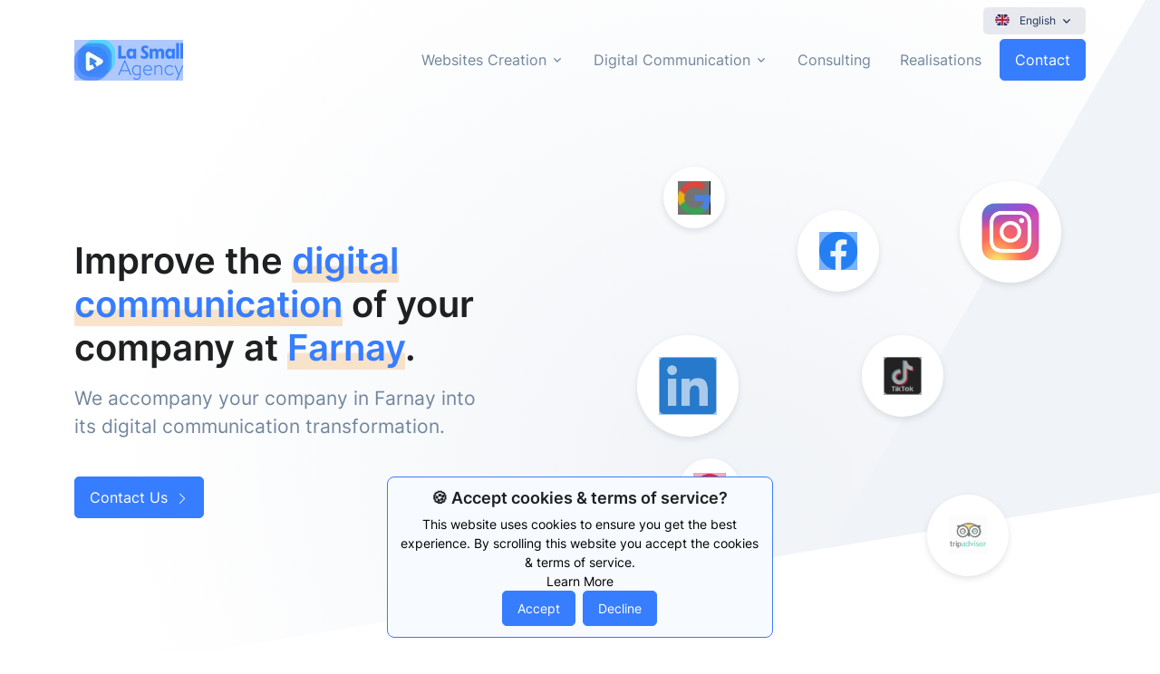

--- FILE ---
content_type: text/html; charset=utf-8
request_url: https://lasmallagency.com/en-gb/digital-communication-farnay/
body_size: 4049
content:
<!DOCTYPE html><html lang="en"><head><meta charSet="utf-8"/><meta http-equiv="x-ua-compatible" content="ie=edge"/><meta name="viewport" content="width=device-width, initial-scale=1, shrink-to-fit=no"/><meta name="generator" content="Gatsby 4.25.6"/><meta data-react-helmet="true" name="title" content="Digital Communication | La Small Agency - Digital Communication Agency in Farnay 42320"/><meta data-react-helmet="true" name="description" content="Digital Communication Agency in Farnay - 42320: specialized in social medias optimization, management of social networks, developpement of custom email signatures and creation of visuals identities. Free quote."/><meta data-react-helmet="true" name="keywords" content="Farnay, 42320, online communication Farnay, digital communication Farnay, social media optimization Farnay, community management Farnay , social networks Farnay, social medias Farnay, email signature Farnay, logo Farnay"/><meta data-react-helmet="true" property="og:locale" content="en_GB"/><meta data-react-helmet="true" property="og:type" content="website"/><meta data-react-helmet="true" property="og:title" content="Digital Communication | La Small Agency - Digital Communication Agency in Farnay 42320"/><meta data-react-helmet="true" property="og:description" content="Digital Communication Agency in Farnay - 42320: specialized in social medias optimization, management of social networks, developpement of custom email signatures and creation of visuals identities. Free quote."/><meta data-react-helmet="true" property="og:url" content="https://lasmallagency.com"/><meta data-react-helmet="true" property="og:site_name" content="La Small Agency"/><meta data-react-helmet="true" property="og:image" content="https://lasmallagency.com/images/logos/la-small-agency-blue.svg"/><meta data-react-helmet="true" property="og:image:secure_url" content="https://lasmallagency.com/images/logos/la-small-agency-blue.svg"/><meta data-react-helmet="true" property="og:image:type" content="image/png"/><meta data-react-helmet="true" property="og:image:width" content="1200"/><meta data-react-helmet="true" property="og:image:height" content="468"/><meta data-react-helmet="true" property="og:image:alt" content="La Small Agency - Digital Communication Agency in Farnay 42320"/><meta data-react-helmet="true" name="twitter:card" content="summary"/><meta data-react-helmet="true" name="twitter:site" content="@lasmallagency"/><meta data-react-helmet="true" name="twitter:title" content="Digital Communication | La Small Agency - Digital Communication Agency in Farnay 42320"/><meta data-react-helmet="true" name="twitter:description" content="Digital Communication Agency in Farnay - 42320: specialized in social medias optimization, management of social networks, developpement of custom email signatures and creation of visuals identities. Free quote."/><meta data-react-helmet="true" name="twitter:image" content="https://lasmallagency.com/images/logos/la-small-agency-blue.svg"/><meta data-react-helmet="true" name="twitter:image:alt" content="La Small Agency - Digital Communication Agency in Farnay 42320"/><meta name="theme-color" content="#377dff"/><link data-identity="gatsby-global-css" href="/styles.24b07e1182a1f7de26c9.css" rel="stylesheet" type="text/css"/><link rel="canonical" href="https://lasmallagency.com/en-gb/digital-communication-farnay/" data-baseprotocol="https:" data-basehost="lasmallagency.com"/><title data-react-helmet="true">Digital Communication | La Small Agency - Digital Communication Agency in Farnay 42320</title><script data-react-helmet="true" type="application/ld+json">[{"@context":"http://schema.org","@type":"BreadcrumbList","itemListElement":[{"@type":"ListItem","position":1,"name":"Cities","item":"undefined/en-gb/cities/"},{"@type":"ListItem","position":2,"name":"Digital Communication | La Small Agency - Digital Communication Agency in Farnay 42320"}]},{"@context":"http://schema.org","@type":"Organization","name":"La Small Agency","description":"Digital Communication Agency in Farnay - 42320: specialized in social medias optimization, management of social networks, developpement of custom email signatures and creation of visuals identities. Free quote.","image":"https://lasmallagency.com/images/logos/la-small-agency-blue.svg","email":"hello@lasmallagency.com","telephone":"+33611789120","address":{"@type":"PostalAddress","addressLocality":"Roanne","postalCode":"42300","streetAddress":"17 rue Anatole France"},"alumni":[{"@type":"Person","name":"Thibault Crouzet"}]}]</script><link rel="sitemap" type="application/xml" href="/sitemap.xml"/><link rel="icon" href="/favicon-32x32.png?v=cc774b55ce3019a6f019aba09669955e" type="image/png"/><link rel="manifest" href="/manifest.webmanifest" crossorigin="anonymous"/><link rel="apple-touch-icon" sizes="48x48" href="/icons/icon-48x48.png?v=cc774b55ce3019a6f019aba09669955e"/><link rel="apple-touch-icon" sizes="72x72" href="/icons/icon-72x72.png?v=cc774b55ce3019a6f019aba09669955e"/><link rel="apple-touch-icon" sizes="96x96" href="/icons/icon-96x96.png?v=cc774b55ce3019a6f019aba09669955e"/><link rel="apple-touch-icon" sizes="144x144" href="/icons/icon-144x144.png?v=cc774b55ce3019a6f019aba09669955e"/><link rel="apple-touch-icon" sizes="192x192" href="/icons/icon-192x192.png?v=cc774b55ce3019a6f019aba09669955e"/><link rel="apple-touch-icon" sizes="256x256" href="/icons/icon-256x256.png?v=cc774b55ce3019a6f019aba09669955e"/><link rel="apple-touch-icon" sizes="384x384" href="/icons/icon-384x384.png?v=cc774b55ce3019a6f019aba09669955e"/><link rel="apple-touch-icon" sizes="512x512" href="/icons/icon-512x512.png?v=cc774b55ce3019a6f019aba09669955e"/><style>.gatsby-image-wrapper{position:relative;overflow:hidden}.gatsby-image-wrapper picture.object-fit-polyfill{position:static!important}.gatsby-image-wrapper img{bottom:0;height:100%;left:0;margin:0;max-width:none;padding:0;position:absolute;right:0;top:0;width:100%;object-fit:cover}.gatsby-image-wrapper [data-main-image]{opacity:0;transform:translateZ(0);transition:opacity .25s linear;will-change:opacity}.gatsby-image-wrapper-constrained{display:inline-block;vertical-align:top}</style><noscript><style>.gatsby-image-wrapper noscript [data-main-image]{opacity:1!important}.gatsby-image-wrapper [data-placeholder-image]{opacity:0!important}</style></noscript><script type="module">const e="undefined"!=typeof HTMLImageElement&&"loading"in HTMLImageElement.prototype;e&&document.body.addEventListener("load",(function(e){const t=e.target;if(void 0===t.dataset.mainImage)return;if(void 0===t.dataset.gatsbyImageSsr)return;let a=null,n=t;for(;null===a&&n;)void 0!==n.parentNode.dataset.gatsbyImageWrapper&&(a=n.parentNode),n=n.parentNode;const o=a.querySelector("[data-placeholder-image]"),r=new Image;r.src=t.currentSrc,r.decode().catch((()=>{})).then((()=>{t.style.opacity=1,o&&(o.style.opacity=0,o.style.transition="opacity 500ms linear")}))}),!0);</script></head><body><div id="___gatsby"><div style="outline:none" tabindex="-1" id="gatsby-focus-wrapper"><div><div class="d-flex justify-content-center align-items-center vh-100"><div class="spinner-grow spinner-grow-xl text-primary" role="status"><span class="sr-only"></span></div></div></div></div><div id="gatsby-announcer" style="position:absolute;top:0;width:1px;height:1px;padding:0;overflow:hidden;clip:rect(0, 0, 0, 0);white-space:nowrap;border:0" aria-live="assertive" aria-atomic="true"></div></div><script id="gatsby-script-loader">/*<![CDATA[*/window.pagePath="/en-gb/digital-communication-farnay/";window.___webpackCompilationHash="80f7544d76d57d899e07";/*]]>*/</script><script id="gatsby-chunk-mapping">/*<![CDATA[*/window.___chunkMapping={"polyfill":["/polyfill-c91585fac568b8e7c22b.js"],"app":["/app-5c99a008f3bd3c036c23.js"],"component---cache-caches-gatsby-plugin-offline-app-shell-js":["/component---cache-caches-gatsby-plugin-offline-app-shell-js-17b4dfc38381425ee74e.js"],"component---src-pages-404-jsx":["/component---src-pages-404-jsx-e4f6ac87ed0b4483c23d.js"],"component---src-pages-business-card-jsx":["/component---src-pages-business-card-jsx-08b8e6f2585cae0adaeb.js"],"component---src-pages-cities-jsx":["/component---src-pages-cities-jsx-a84dd0dba94b3da73af8.js"],"component---src-pages-community-management-jsx":["/component---src-pages-community-management-jsx-cb11513f242575098be3.js"],"component---src-pages-consulting-jsx":["/component---src-pages-consulting-jsx-946279d954380b42a08e.js"],"component---src-pages-contact-jsx":["/component---src-pages-contact-jsx-c32c6d492c0beffc9add.js"],"component---src-pages-cookie-policy-jsx":["/component---src-pages-cookie-policy-jsx-cfc2f53eeebd3c82c2d4.js"],"component---src-pages-ecommerce-jsx":["/component---src-pages-ecommerce-jsx-5fea38ed18b7c44d0539.js"],"component---src-pages-email-signature-jsx":["/component---src-pages-email-signature-jsx-db09d33df3f6fd38dd04.js"],"component---src-pages-index-jsx":["/component---src-pages-index-jsx-c370d79b993e6e431616.js"],"component---src-pages-legal-notice-jsx":["/component---src-pages-legal-notice-jsx-be14c4dd0bce090d6503.js"],"component---src-pages-logo-jsx":["/component---src-pages-logo-jsx-c7016996faffa735fa2c.js"],"component---src-pages-one-page-jsx":["/component---src-pages-one-page-jsx-d9403a34ef88171f09a3.js"],"component---src-pages-pricing-jsx":["/component---src-pages-pricing-jsx-7d18d4c0b1c87f393c45.js"],"component---src-pages-resource-email-signature-generator-jsx":["/component---src-pages-resource-email-signature-generator-jsx-1211061e19062f77bc0b.js"],"component---src-pages-resource-website-insights-jsx":["/component---src-pages-resource-website-insights-jsx-3b4c789faf274151ec3c.js"],"component---src-pages-resume-jsx":["/component---src-pages-resume-jsx-14084855f4fd128d358b.js"],"component---src-pages-showcase-jsx":["/component---src-pages-showcase-jsx-9b0a7868ff9b1602fd13.js"],"component---src-pages-social-media-optimization-jsx":["/component---src-pages-social-media-optimization-jsx-71ede997056a11e2798c.js"],"component---src-pages-terms-service-jsx":["/component---src-pages-terms-service-jsx-37cb51021fb8d53fe914.js"],"component---src-templates-article-index-jsx":["/component---src-templates-article-index-jsx-ce4e5c59b1b099686438.js"],"component---src-templates-articles-categories-index-jsx":["/component---src-templates-articles-categories-index-jsx-581ea61df0001f745ebb.js"],"component---src-templates-articles-category-jsx":["/component---src-templates-articles-category-jsx-a283c24c5b5819511490.js"],"component---src-templates-articles-index-jsx":["/component---src-templates-articles-index-jsx-f85feaa1cf71796fa84e.js"],"component---src-templates-articles-tag-jsx":["/component---src-templates-articles-tag-jsx-d3d9abc3941eb32d3069.js"],"component---src-templates-articles-tags-index-jsx":["/component---src-templates-articles-tags-index-jsx-c7e01d306e6c196bfa16.js"],"component---src-templates-author-index-jsx":["/component---src-templates-author-index-jsx-6e64c8265a5b74716648.js"],"component---src-templates-authors-index-jsx":["/component---src-templates-authors-index-jsx-6d473caeefa0a2da822b.js"],"component---src-templates-category-website-showcase-restaurant-jsx":["/component---src-templates-category-website-showcase-restaurant-jsx-68ebfcc562cac7aea54e.js"],"component---src-templates-client-index-jsx":["/component---src-templates-client-index-jsx-5f868c0c869c238ebf0c.js"],"component---src-templates-clients-index-jsx":["/component---src-templates-clients-index-jsx-fdb66081db1324e78c0a.js"],"component---src-templates-local-business-digital-communication-jsx":["/component---src-templates-local-business-digital-communication-jsx-a1d18d29d7d9df025c86.js"],"component---src-templates-local-business-index-jsx":["/component---src-templates-local-business-index-jsx-531b6afd33780da8219b.js"],"component---src-templates-local-business-logo-jsx":["/component---src-templates-local-business-logo-jsx-d229826f450905ec0103.js"],"component---src-templates-local-business-websites-jsx":["/component---src-templates-local-business-websites-jsx-fc5d5fbe7272bcd5626a.js"],"component---src-templates-partner-index-jsx":["/component---src-templates-partner-index-jsx-9a47928dd99974d988dd.js"],"component---src-templates-partners-index-jsx":["/component---src-templates-partners-index-jsx-d8491ff14b6c2b7a4eea.js"],"component---src-templates-realisation-index-jsx":["/component---src-templates-realisation-index-jsx-ae1878f94ccc12c48269.js"],"component---src-templates-realisations-categories-index-jsx":["/component---src-templates-realisations-categories-index-jsx-80ddb52afda40d37b1b3.js"],"component---src-templates-realisations-category-jsx":["/component---src-templates-realisations-category-jsx-05584bb72e8377da79a5.js"],"component---src-templates-realisations-index-jsx":["/component---src-templates-realisations-index-jsx-a3a66cb11745c0362431.js"],"component---src-templates-realisations-language-jsx":["/component---src-templates-realisations-language-jsx-d4db28731df35815fabe.js"],"component---src-templates-realisations-languages-index-jsx":["/component---src-templates-realisations-languages-index-jsx-296be6984f9e38f58630.js"],"component---src-templates-realisations-service-jsx":["/component---src-templates-realisations-service-jsx-8800460cf46f9a1a118f.js"],"component---src-templates-realisations-services-index-jsx":["/component---src-templates-realisations-services-index-jsx-0f6591d1907f5c179f12.js"],"component---src-templates-realisations-tag-jsx":["/component---src-templates-realisations-tag-jsx-e578842164b3b32b11cb.js"],"component---src-templates-realisations-tags-index-jsx":["/component---src-templates-realisations-tags-index-jsx-c8b0d903e7f06600ac53.js"],"component---src-templates-realisations-technologies-index-jsx":["/component---src-templates-realisations-technologies-index-jsx-4ec61031fedb286db24a.js"],"component---src-templates-realisations-technology-jsx":["/component---src-templates-realisations-technology-jsx-9045192f1e498112519a.js"],"component---src-templates-resources-index-jsx":["/component---src-templates-resources-index-jsx-68f9b88882d6b2c0127a.js"],"component---src-templates-resources-topic-jsx":["/component---src-templates-resources-topic-jsx-6b14acd3372c05201639.js"],"component---src-templates-resources-topics-index-jsx":["/component---src-templates-resources-topics-index-jsx-988e816f5b1868063f26.js"],"component---src-templates-resources-type-jsx":["/component---src-templates-resources-type-jsx-fbf15fd8020dd3f94e48.js"],"component---src-templates-resources-types-index-jsx":["/component---src-templates-resources-types-index-jsx-9dabac5befff9ee42bfc.js"]};/*]]>*/</script><script src="/polyfill-c91585fac568b8e7c22b.js" nomodule=""></script><script src="/app-5c99a008f3bd3c036c23.js" async=""></script><script src="/dc6a8720040df98778fe970bf6c000a41750d3ae-a54e5683181638569636.js" async=""></script><script src="/framework-c846c7643959f7a0df60.js" async=""></script><script src="/webpack-runtime-b5b01e0de17cfdf6a8a6.js" async=""></script></body></html>

--- FILE ---
content_type: text/javascript; charset=utf-8
request_url: https://lasmallagency.com/6ba545738375c39bbd16d815df1c2facc063d6c1-e9734f538c2abfd7718f.js
body_size: 5756
content:
"use strict";(self.webpackChunkla_small_agency=self.webpackChunkla_small_agency||[]).push([[6669],{26443:function(e,t,a){var l=a(67294),s=a(27782);t.Z=e=>{let{data:t,plan:a,service:c}=e;const{t:i}=(0,s.useTranslation)();return l.createElement(l.Fragment,null,"home"===c?l.createElement("div",{className:"row gx-0 align-items-md-center",id:"plans"},l.createElement("div",{className:"col-md-6 mb-3 mb-md-0"},l.createElement("div",{className:"card card-lg zi-2","data-aos":"fade-up"},l.createElement("div",{className:"card-body"},l.createElement("div",{className:"text-center mb-5","data-bs-toggle":"tooltip","data-bs-container":"body","data-bs-placement":"top","data-bs-html":"true","data-bs-trigger":"hover","data-bs-original-title":i("plans.index.allTaxesExcluded")},l.createElement("span",{className:"display-4 text-dark text-center",dangerouslySetInnerHTML:{__html:i("plans.index.title",{service_price:a.price})}})),l.createElement("div",{className:"row"},l.createElement("div",{className:"col-sm-6"},l.createElement("ul",{className:"list-checked list-checked-primary mb-0"},l.createElement("li",{className:"list-checked-item mb-4"},l.createElement(s.Link,{className:"text-dark",to:"/resume/"},i("plans.index.resume"))),l.createElement("li",{className:"list-checked-item mb-4"},l.createElement(s.Link,{className:"text-dark",to:"/one-page/"},i("plans.index.onePage"))),l.createElement("li",{className:"list-checked-item mb-4"},l.createElement(s.Link,{className:"text-dark",to:"/showcase/"},i("plans.index.showcase"))),l.createElement("li",{className:"list-checked-item mb-4"},l.createElement(s.Link,{className:"text-dark",to:"/ecommerce/"},i("plans.index.ecommerce"))),l.createElement("li",{className:"list-checked-item mb-4"},l.createElement(s.Link,{className:"text-dark",to:"/consulting/"},i("plans.index.consulting"))))),l.createElement("div",{className:"col-sm-6"},l.createElement("ul",{className:"list-checked list-checked-primary mb-0"},l.createElement("li",{className:"list-checked-item mb-4"},l.createElement(s.Link,{className:"text-dark",to:"/social-media-optimization/"},i("plans.index.socialMediaOptimization"))),l.createElement("li",{className:"list-checked-item mb-4"},l.createElement(s.Link,{className:"text-dark",to:"/community-management/"},i("plans.index.communityManagement"))),l.createElement("li",{className:"list-checked-item mb-4"},l.createElement(s.Link,{className:"text-dark",to:"/email-signature/"},i("plans.index.emailSignature"))),l.createElement("li",{className:"list-checked-item mb-4"},l.createElement(s.Link,{className:"text-dark",to:"/logo/"},i("plans.index.logo"))))))),l.createElement("hr",{className:"mt-4 mb-0"}),l.createElement("div",{className:"m-4 text-center"},l.createElement("span",{className:"text-center"},i("plans.index.evolution"))),l.createElement(s.Link,{className:"card-footer card-link bg-light text-center",to:"/contact/"},i("cta.contactUs")," ",l.createElement("span",{className:"bi-chevron-right small ms-1"})))),l.createElement("div",{className:"col-md-6"},l.createElement("div",{className:"card card-lg bg-dark ms-md-n2","data-aos":"fade-up","data-aos-delay":"200"},l.createElement("div",{className:"card-body text-center"},l.createElement("span",{className:"svg-icon text-white mb-3"}),l.createElement("h2",{className:"card-title text-white"},i("plans.index.dedicated.title")),l.createElement("p",{className:"card-text text-white-70"},i("plans.index.dedicated.subtitle")),l.createElement("div",{className:"row"},l.createElement("div",{className:"col-sm-12 col-md-6 mb-3"},l.createElement("span",{className:"svg-icon svg-icon-sm text-white mb-3"},l.createElement("svg",{width:"24",height:"24",viewBox:"0 0 24 24",fill:"none",xmlns:"http://www.w3.org/2000/svg"},l.createElement("path",{opacity:"0.3",d:"M20.335 15.537C21.725 14.425 21.57 12.812 21.553 11.224C21.4407 9.50899 20.742 7.88483 19.574 6.624C18.5503 5.40102 17.2668 4.4216 15.817 3.757C14.4297 3.26981 12.9703 3.01966 11.5 3.01701C8.79576 2.83108 6.11997 3.66483 4 5.35398C2.289 6.72498 1.23101 9.12497 2.68601 11.089C3.22897 11.6881 3.93029 12.1214 4.709 12.339C5.44803 12.6142 6.24681 12.6888 7.024 12.555C6.88513 12.9965 6.85078 13.4644 6.92367 13.9215C6.99656 14.3786 7.17469 14.8125 7.444 15.189C7.73891 15.5299 8.10631 15.8006 8.51931 15.9812C8.93232 16.1619 9.38047 16.2478 9.831 16.233C10.0739 16.2296 10.3141 16.1807 10.539 16.089C10.7371 15.9871 10.9288 15.8732 11.113 15.748C12.1594 15.2831 13.3275 15.1668 14.445 15.416C15.7795 15.7213 17.1299 15.952 18.49 16.107C18.7927 16.1438 19.0993 16.1313 19.398 16.07C19.7445 15.9606 20.0639 15.7789 20.335 15.537V15.537Z",fill:"#035A4B"}),l.createElement("path",{d:"M19.008 16.114C18.9486 16.6061 18.7934 17.0817 18.551 17.514C18.229 18.114 17.581 18.314 17.103 18.752C16.457 19.343 16.595 20.38 16.632 21.164C16.6522 21.3437 16.621 21.5254 16.542 21.688C16.4335 21.835 16.2751 21.9373 16.0965 21.9758C15.9179 22.0143 15.7314 21.9863 15.572 21.897C15.2577 21.7083 15.0072 21.4296 14.853 21.097C14.581 20.607 14.362 20.085 14.053 19.612C13.3182 18.7548 12.4201 18.0525 11.411 17.546C10.9334 17.1942 10.5857 16.6942 10.422 16.124C10.459 16.111 10.499 16.106 10.536 16.09C10.7336 15.9879 10.925 15.8741 11.109 15.749C12.1554 15.2842 13.3234 15.1678 14.441 15.417C15.7754 15.7223 17.1259 15.953 18.486 16.108C18.6598 16.1191 18.834 16.1211 19.008 16.114V16.114ZM18.8 10.278V3C18.8 2.73478 18.6946 2.48044 18.5071 2.29291C18.3196 2.10537 18.0652 2 17.8 2C17.5348 2 17.2804 2.10537 17.0929 2.29291C16.9053 2.48044 16.8 2.73478 16.8 3V10.278C16.4187 10.4981 16.1207 10.8379 15.9522 11.2447C15.7838 11.6514 15.7542 12.1024 15.8681 12.5277C15.9821 12.953 16.2332 13.3287 16.5825 13.5967C16.9318 13.8648 17.3597 14.0101 17.8 14.0101C18.2403 14.0101 18.6682 13.8648 19.0175 13.5967C19.3668 13.3287 19.6179 12.953 19.7318 12.5277C19.8458 12.1024 19.8162 11.6514 19.6477 11.2447C19.4793 10.8379 19.1813 10.4981 18.8 10.278V10.278ZM13.8 2C13.5348 2 13.2804 2.10537 13.0929 2.29291C12.9053 2.48044 12.8 2.73478 12.8 3V8.586L12.312 9.07397C11.8792 8.95363 11.4188 8.98004 11.0026 9.14899C10.5864 9.31794 10.2379 9.61994 10.0115 10.0079C9.78508 10.3958 9.69351 10.8478 9.75109 11.2933C9.80867 11.7387 10.0122 12.1526 10.3298 12.4702C10.6474 12.7878 11.0612 12.9913 11.5067 13.0489C11.9522 13.1065 12.4042 13.0149 12.7921 12.7885C13.18 12.5621 13.4821 12.2136 13.651 11.7974C13.82 11.3812 13.8463 10.9207 13.726 10.488L14.507 9.70697C14.6945 9.51948 14.7999 9.26519 14.8 9V3C14.8 2.73478 14.6946 2.48044 14.5071 2.29291C14.3196 2.10537 14.0652 2 13.8 2ZM9.79999 2C9.53478 2 9.28042 2.10537 9.09289 2.29291C8.90535 2.48044 8.79999 2.73478 8.79999 3V4.586L7.31199 6.07397C6.87924 5.95363 6.41882 5.98004 6.00263 6.14899C5.58644 6.31794 5.23792 6.61994 5.0115 7.00787C4.78508 7.39581 4.69351 7.84781 4.75109 8.29327C4.80867 8.73874 5.01216 9.1526 5.32977 9.47021C5.64739 9.78783 6.06124 9.99131 6.50671 10.0489C6.95218 10.1065 7.40417 10.0149 7.7921 9.78851C8.18004 9.56209 8.48207 9.21355 8.65102 8.79736C8.81997 8.38117 8.84634 7.92073 8.726 7.48798L10.507 5.70697C10.6945 5.51948 10.7999 5.26519 10.8 5V3C10.8 2.73478 10.6946 2.48044 10.5071 2.29291C10.3196 2.10537 10.0652 2 9.79999 2Z",fill:"#035A4B"}))),l.createElement("div",{className:"h5 text-white"},i("plans.index.dedicated.creative.title")),l.createElement("small",{className:"text-white-70"},i("plans.index.dedicated.creative.subtitle"))),l.createElement("div",{className:"col-sm-12 col-md-6 mb-3"},l.createElement("span",{className:"svg-icon svg-icon-sm text-white mb-3"},l.createElement("svg",{width:"24",height:"24",viewBox:"0 0 24 24",fill:"none",xmlns:"http://www.w3.org/2000/svg"},l.createElement("path",{d:"M14 18V16H10V18L9 20H15L14 18Z",fill:"#035A4B"}),l.createElement("path",{opacity:"0.3",d:"M20 4H17V3C17 2.4 16.6 2 16 2H8C7.4 2 7 2.4 7 3V4H4C3.4 4 3 4.4 3 5V9C3 11.2 4.8 13 7 13C8.2 14.2 8.8 14.8 10 16H14C15.2 14.8 15.8 14.2 17 13C19.2 13 21 11.2 21 9V5C21 4.4 20.6 4 20 4ZM5 9V6H7V11C5.9 11 5 10.1 5 9ZM19 9C19 10.1 18.1 11 17 11V6H19V9ZM17 21V22H7V21C7 20.4 7.4 20 8 20H16C16.6 20 17 20.4 17 21ZM10 9C9.4 9 9 8.6 9 8V5C9 4.4 9.4 4 10 4C10.6 4 11 4.4 11 5V8C11 8.6 10.6 9 10 9ZM10 13C9.4 13 9 12.6 9 12V11C9 10.4 9.4 10 10 10C10.6 10 11 10.4 11 11V12C11 12.6 10.6 13 10 13Z",fill:"#035A4B"}))),l.createElement("div",{className:"h5 text-white"},i("plans.index.dedicated.conquer.title")),l.createElement("small",{className:"text-white-70"},i("plans.index.dedicated.conquer.subtitle"))),l.createElement("div",{className:"col-sm-12 col-md-6 mb-3"},l.createElement("span",{className:"svg-icon svg-icon-sm text-white mb-3"},l.createElement("svg",{width:"24",height:"24",viewBox:"0 0 24 24",fill:"none",xmlns:"http://www.w3.org/2000/svg"},l.createElement("path",{opacity:"0.3",d:"M5 8.04999L11.8 11.95V19.85L5 15.85V8.04999Z",fill:"#035A4B"}),l.createElement("path",{d:"M20.1 6.65L12.3 2.15C12 1.95 11.6 1.95 11.3 2.15L3.5 6.65C3.2 6.85 3 7.15 3 7.45V16.45C3 16.75 3.2 17.15 3.5 17.25L11.3 21.75C11.5 21.85 11.6 21.85 11.8 21.85C12 21.85 12.1 21.85 12.3 21.75L20.1 17.25C20.4 17.05 20.6 16.75 20.6 16.45V7.45C20.6 7.15 20.4 6.75 20.1 6.65ZM5 15.85V7.95L11.8 4.05L18.6 7.95L11.8 11.95V19.85L5 15.85Z",fill:"#035A4B"}))),l.createElement("div",{className:"h5 text-white"},i("plans.index.dedicated.designing.title")),l.createElement("small",{className:"text-white-70"},i("plans.index.dedicated.designing.subtitle"))),l.createElement("div",{className:"col-sm-12 col-md-6 mb-3"},l.createElement("span",{className:"svg-icon svg-icon-sm text-white mb-3"},l.createElement("svg",{width:"24",height:"24",viewBox:"0 0 24 24",fill:"none",xmlns:"http://www.w3.org/2000/svg"},l.createElement("path",{opacity:"0.3",fillRule:"evenodd",clipRule:"evenodd",d:"M12 22C17.5228 22 22 17.5228 22 12C22 6.47715 17.5228 2 12 2C6.47715 2 2 6.47715 2 12C2 17.5228 6.47715 22 12 22Z",fill:"#035A4B"}),l.createElement("path",{fillRule:"evenodd",clipRule:"evenodd",d:"M10.591 13.209V14.868H11.851C14.392 14.868 16.387 12.915 16.387 10.395C16.387 7.875 14.392 5.922 11.851 5.922C9.31 5.922 7.336 7.875 7.336 10.395H9.121C9.121 8.799 10.234 7.581 11.851 7.581C13.447 7.581 14.602 8.799 14.602 10.395C14.602 11.991 13.447 13.209 11.851 13.209H10.591ZM12 16C11.4477 16 11 16.4477 11 17C11 17.5523 11.4477 18 12 18C12.5523 18 13 17.5523 13 17C13 16.4477 12.5523 16 12 16Z",fill:"#035A4B"}))),l.createElement("div",{className:"h5 text-white"},i("plans.index.dedicated.curious.title")),l.createElement("small",{className:"text-white-70"},i("plans.index.dedicated.curious.subtitle")))))))):null,"local_business_index"===c?l.createElement("div",{className:"row gx-0 align-items-md-center",id:"plans"},l.createElement("div",{className:"col-md-6 mb-3 mb-md-0"},l.createElement("div",{className:"card card-lg zi-2","data-aos":"fade-up"},l.createElement("div",{className:"card-body"},l.createElement("div",{className:"text-center mb-5","data-bs-toggle":"tooltip","data-bs-container":"body","data-bs-placement":"top","data-bs-html":"true","data-bs-trigger":"hover","data-bs-original-title":i("plans.localBusinessIndex.allTaxesExcluded")},l.createElement("span",{className:"display-4 text-dark text-center",dangerouslySetInnerHTML:{__html:i("plans.localBusinessIndex.title",{service_price:a.price})}})),l.createElement("div",{className:"row"},l.createElement("div",{className:"col-sm-6"},l.createElement("ul",{className:"list-checked list-checked-primary mb-0"},l.createElement("li",{className:"list-checked-item mb-4"},l.createElement(s.Link,{className:"text-dark",to:"/resume/"},i("plans.localBusinessIndex.resume"))),l.createElement("li",{className:"list-checked-item mb-4"},l.createElement(s.Link,{className:"text-dark",to:"/one-page/"},i("plans.localBusinessIndex.onePage"))),l.createElement("li",{className:"list-checked-item mb-4"},l.createElement(s.Link,{className:"text-dark",to:"/showcase/"},i("plans.localBusinessIndex.showcase"))),l.createElement("li",{className:"list-checked-item mb-4"},l.createElement(s.Link,{className:"text-dark",to:"/ecommerce/"},i("plans.localBusinessIndex.ecommerce"))),l.createElement("li",{className:"list-checked-item mb-4"},l.createElement(s.Link,{className:"text-dark",to:"/consulting/"},i("plans.localBusinessIndex.consulting"))))),l.createElement("div",{className:"col-sm-6"},l.createElement("ul",{className:"list-checked list-checked-primary mb-0"},l.createElement("li",{className:"list-checked-item mb-4"},l.createElement(s.Link,{className:"text-dark",to:"/social-media-optimization/"},i("plans.localBusinessIndex.socialMediaOptimization"))),l.createElement("li",{className:"list-checked-item mb-4"},l.createElement(s.Link,{className:"text-dark",to:"/community-management/"},i("plans.localBusinessIndex.communityManagement"))),l.createElement("li",{className:"list-checked-item mb-4"},l.createElement(s.Link,{className:"text-dark",to:"/email-signature/"},i("plans.localBusinessIndex.emailSignature"))),l.createElement("li",{className:"list-checked-item mb-4"},l.createElement(s.Link,{className:"text-dark",to:"/logo/"},i("plans.localBusinessIndex.logo"))))))),l.createElement("hr",{className:"mt-4 mb-0"}),l.createElement("div",{className:"m-4 text-center"},l.createElement("span",{className:"text-center"},i("plans.localBusinessIndex.evolution"))),l.createElement(s.Link,{className:"card-footer card-link bg-light text-center",to:"/contact/"},i("cta.contactUs")," ",l.createElement("span",{className:"bi-chevron-right small ms-1"})))),l.createElement("div",{className:"col-md-6"},l.createElement("div",{className:"card card-lg bg-dark ms-md-n2","data-aos":"fade-up","data-aos-delay":"200"},l.createElement("div",{className:"card-body text-center"},l.createElement("span",{className:"svg-icon text-white mb-3"}),l.createElement("h2",{className:"card-title text-white"},i("plans.localBusinessIndex.dedicated.title",{title:t.site.siteMetadata.title,city_name:t.city.name})),l.createElement("p",{className:"card-text text-white-70"},i("plans.localBusinessIndex.dedicated.subtitle",{title:t.site.siteMetadata.title,city_name:t.city.name})),l.createElement("div",{className:"row"},l.createElement("div",{className:"col-sm-12 col-md-6 mb-3"},l.createElement("span",{className:"svg-icon svg-icon-sm text-white mb-3"},l.createElement("svg",{width:"24",height:"24",viewBox:"0 0 24 24",fill:"none",xmlns:"http://www.w3.org/2000/svg"},l.createElement("path",{opacity:"0.3",d:"M20.335 15.537C21.725 14.425 21.57 12.812 21.553 11.224C21.4407 9.50899 20.742 7.88483 19.574 6.624C18.5503 5.40102 17.2668 4.4216 15.817 3.757C14.4297 3.26981 12.9703 3.01966 11.5 3.01701C8.79576 2.83108 6.11997 3.66483 4 5.35398C2.289 6.72498 1.23101 9.12497 2.68601 11.089C3.22897 11.6881 3.93029 12.1214 4.709 12.339C5.44803 12.6142 6.24681 12.6888 7.024 12.555C6.88513 12.9965 6.85078 13.4644 6.92367 13.9215C6.99656 14.3786 7.17469 14.8125 7.444 15.189C7.73891 15.5299 8.10631 15.8006 8.51931 15.9812C8.93232 16.1619 9.38047 16.2478 9.831 16.233C10.0739 16.2296 10.3141 16.1807 10.539 16.089C10.7371 15.9871 10.9288 15.8732 11.113 15.748C12.1594 15.2831 13.3275 15.1668 14.445 15.416C15.7795 15.7213 17.1299 15.952 18.49 16.107C18.7927 16.1438 19.0993 16.1313 19.398 16.07C19.7445 15.9606 20.0639 15.7789 20.335 15.537V15.537Z",fill:"#035A4B"}),l.createElement("path",{d:"M19.008 16.114C18.9486 16.6061 18.7934 17.0817 18.551 17.514C18.229 18.114 17.581 18.314 17.103 18.752C16.457 19.343 16.595 20.38 16.632 21.164C16.6522 21.3437 16.621 21.5254 16.542 21.688C16.4335 21.835 16.2751 21.9373 16.0965 21.9758C15.9179 22.0143 15.7314 21.9863 15.572 21.897C15.2577 21.7083 15.0072 21.4296 14.853 21.097C14.581 20.607 14.362 20.085 14.053 19.612C13.3182 18.7548 12.4201 18.0525 11.411 17.546C10.9334 17.1942 10.5857 16.6942 10.422 16.124C10.459 16.111 10.499 16.106 10.536 16.09C10.7336 15.9879 10.925 15.8741 11.109 15.749C12.1554 15.2842 13.3234 15.1678 14.441 15.417C15.7754 15.7223 17.1259 15.953 18.486 16.108C18.6598 16.1191 18.834 16.1211 19.008 16.114V16.114ZM18.8 10.278V3C18.8 2.73478 18.6946 2.48044 18.5071 2.29291C18.3196 2.10537 18.0652 2 17.8 2C17.5348 2 17.2804 2.10537 17.0929 2.29291C16.9053 2.48044 16.8 2.73478 16.8 3V10.278C16.4187 10.4981 16.1207 10.8379 15.9522 11.2447C15.7838 11.6514 15.7542 12.1024 15.8681 12.5277C15.9821 12.953 16.2332 13.3287 16.5825 13.5967C16.9318 13.8648 17.3597 14.0101 17.8 14.0101C18.2403 14.0101 18.6682 13.8648 19.0175 13.5967C19.3668 13.3287 19.6179 12.953 19.7318 12.5277C19.8458 12.1024 19.8162 11.6514 19.6477 11.2447C19.4793 10.8379 19.1813 10.4981 18.8 10.278V10.278ZM13.8 2C13.5348 2 13.2804 2.10537 13.0929 2.29291C12.9053 2.48044 12.8 2.73478 12.8 3V8.586L12.312 9.07397C11.8792 8.95363 11.4188 8.98004 11.0026 9.14899C10.5864 9.31794 10.2379 9.61994 10.0115 10.0079C9.78508 10.3958 9.69351 10.8478 9.75109 11.2933C9.80867 11.7387 10.0122 12.1526 10.3298 12.4702C10.6474 12.7878 11.0612 12.9913 11.5067 13.0489C11.9522 13.1065 12.4042 13.0149 12.7921 12.7885C13.18 12.5621 13.4821 12.2136 13.651 11.7974C13.82 11.3812 13.8463 10.9207 13.726 10.488L14.507 9.70697C14.6945 9.51948 14.7999 9.26519 14.8 9V3C14.8 2.73478 14.6946 2.48044 14.5071 2.29291C14.3196 2.10537 14.0652 2 13.8 2ZM9.79999 2C9.53478 2 9.28042 2.10537 9.09289 2.29291C8.90535 2.48044 8.79999 2.73478 8.79999 3V4.586L7.31199 6.07397C6.87924 5.95363 6.41882 5.98004 6.00263 6.14899C5.58644 6.31794 5.23792 6.61994 5.0115 7.00787C4.78508 7.39581 4.69351 7.84781 4.75109 8.29327C4.80867 8.73874 5.01216 9.1526 5.32977 9.47021C5.64739 9.78783 6.06124 9.99131 6.50671 10.0489C6.95218 10.1065 7.40417 10.0149 7.7921 9.78851C8.18004 9.56209 8.48207 9.21355 8.65102 8.79736C8.81997 8.38117 8.84634 7.92073 8.726 7.48798L10.507 5.70697C10.6945 5.51948 10.7999 5.26519 10.8 5V3C10.8 2.73478 10.6946 2.48044 10.5071 2.29291C10.3196 2.10537 10.0652 2 9.79999 2Z",fill:"#035A4B"}))),l.createElement("div",{className:"h5 text-white"},i("plans.localBusinessIndex.dedicated.creative.title")),l.createElement("small",{className:"text-white-70"},i("plans.localBusinessIndex.dedicated.creative.subtitle"))),l.createElement("div",{className:"col-sm-12 col-md-6 mb-3"},l.createElement("span",{className:"svg-icon svg-icon-sm text-white mb-3"},l.createElement("svg",{width:"24",height:"24",viewBox:"0 0 24 24",fill:"none",xmlns:"http://www.w3.org/2000/svg"},l.createElement("path",{d:"M14 18V16H10V18L9 20H15L14 18Z",fill:"#035A4B"}),l.createElement("path",{opacity:"0.3",d:"M20 4H17V3C17 2.4 16.6 2 16 2H8C7.4 2 7 2.4 7 3V4H4C3.4 4 3 4.4 3 5V9C3 11.2 4.8 13 7 13C8.2 14.2 8.8 14.8 10 16H14C15.2 14.8 15.8 14.2 17 13C19.2 13 21 11.2 21 9V5C21 4.4 20.6 4 20 4ZM5 9V6H7V11C5.9 11 5 10.1 5 9ZM19 9C19 10.1 18.1 11 17 11V6H19V9ZM17 21V22H7V21C7 20.4 7.4 20 8 20H16C16.6 20 17 20.4 17 21ZM10 9C9.4 9 9 8.6 9 8V5C9 4.4 9.4 4 10 4C10.6 4 11 4.4 11 5V8C11 8.6 10.6 9 10 9ZM10 13C9.4 13 9 12.6 9 12V11C9 10.4 9.4 10 10 10C10.6 10 11 10.4 11 11V12C11 12.6 10.6 13 10 13Z",fill:"#035A4B"}))),l.createElement("div",{className:"h5 text-white"},i("plans.localBusinessIndex.dedicated.conquer.title")),l.createElement("small",{className:"text-white-70"},i("plans.localBusinessIndex.dedicated.conquer.subtitle"))),l.createElement("div",{className:"col-sm-12 col-md-6 mb-3"},l.createElement("span",{className:"svg-icon svg-icon-sm text-white mb-3"},l.createElement("svg",{width:"24",height:"24",viewBox:"0 0 24 24",fill:"none",xmlns:"http://www.w3.org/2000/svg"},l.createElement("path",{opacity:"0.3",d:"M5 8.04999L11.8 11.95V19.85L5 15.85V8.04999Z",fill:"#035A4B"}),l.createElement("path",{d:"M20.1 6.65L12.3 2.15C12 1.95 11.6 1.95 11.3 2.15L3.5 6.65C3.2 6.85 3 7.15 3 7.45V16.45C3 16.75 3.2 17.15 3.5 17.25L11.3 21.75C11.5 21.85 11.6 21.85 11.8 21.85C12 21.85 12.1 21.85 12.3 21.75L20.1 17.25C20.4 17.05 20.6 16.75 20.6 16.45V7.45C20.6 7.15 20.4 6.75 20.1 6.65ZM5 15.85V7.95L11.8 4.05L18.6 7.95L11.8 11.95V19.85L5 15.85Z",fill:"#035A4B"}))),l.createElement("div",{className:"h5 text-white"},i("plans.localBusinessIndex.dedicated.designing.title")),l.createElement("small",{className:"text-white-70"},i("plans.localBusinessIndex.dedicated.designing.subtitle"))),l.createElement("div",{className:"col-sm-12 col-md-6 mb-3"},l.createElement("span",{className:"svg-icon svg-icon-sm text-white mb-3"},l.createElement("svg",{width:"24",height:"24",viewBox:"0 0 24 24",fill:"none",xmlns:"http://www.w3.org/2000/svg"},l.createElement("path",{opacity:"0.3",fillRule:"evenodd",clipRule:"evenodd",d:"M12 22C17.5228 22 22 17.5228 22 12C22 6.47715 17.5228 2 12 2C6.47715 2 2 6.47715 2 12C2 17.5228 6.47715 22 12 22Z",fill:"#035A4B"}),l.createElement("path",{fillRule:"evenodd",clipRule:"evenodd",d:"M10.591 13.209V14.868H11.851C14.392 14.868 16.387 12.915 16.387 10.395C16.387 7.875 14.392 5.922 11.851 5.922C9.31 5.922 7.336 7.875 7.336 10.395H9.121C9.121 8.799 10.234 7.581 11.851 7.581C13.447 7.581 14.602 8.799 14.602 10.395C14.602 11.991 13.447 13.209 11.851 13.209H10.591ZM12 16C11.4477 16 11 16.4477 11 17C11 17.5523 11.4477 18 12 18C12.5523 18 13 17.5523 13 17C13 16.4477 12.5523 16 12 16Z",fill:"#035A4B"}))),l.createElement("div",{className:"h5 text-white"},i("plans.localBusinessIndex.dedicated.curious.title")),l.createElement("small",{className:"text-white-70"},i("plans.localBusinessIndex.dedicated.curious.subtitle")))))))):null,"local_business_websites"===c?l.createElement("div",{className:"row gx-0 align-items-md-center",id:"plans"},l.createElement("div",{className:"col-md-6 mb-3 mb-md-0"},l.createElement("div",{className:"card card-lg zi-2","data-aos":"fade-up"},l.createElement("div",{className:"card-body"},l.createElement("div",{className:"text-center mb-5","data-bs-toggle":"tooltip","data-bs-container":"body","data-bs-placement":"top","data-bs-html":"true","data-bs-trigger":"hover","data-bs-original-title":i("plans.localBusinessWebsites.allTaxesExcluded")},l.createElement("span",{className:"display-4 text-dark text-center",dangerouslySetInnerHTML:{__html:i("plans.localBusinessWebsites.title",{service_price:a.price})}}),l.createElement("p",{"data-bs-toggle":"tooltip",dangerouslySetInnerHTML:{__html:i("plans.localBusinessWebsites.subtitle",{service_server_month_price:a.server.month_price,service_server_year_price:a.server.year_price})}})),l.createElement("div",{className:"row"},l.createElement("div",{className:"col-sm-6"},l.createElement("ul",{className:"list-checked list-checked-primary mb-0"},l.createElement("li",{className:"list-checked-item mb-4"},l.createElement(s.Link,{className:"text-dark",to:"/one-page/"},i("plans.localBusinessWebsites.onePage"))),l.createElement("li",{className:"list-checked-item mb-4"},l.createElement(s.Link,{className:"text-dark",to:"/showcase/"},i("plans.localBusinessWebsites.showcase"))))),l.createElement("div",{className:"col-sm-6"},l.createElement("ul",{className:"list-checked list-checked-primary mb-0"},l.createElement("li",{className:"list-checked-item mb-4"},l.createElement(s.Link,{className:"text-dark",to:"/ecommerce/"},i("plans.localBusinessWebsites.ecommerce"))),l.createElement("li",{className:"list-checked-item mb-4"},l.createElement(s.Link,{className:"text-dark",to:"/consulting/"},i("plans.localBusinessWebsites.consulting"))))))),l.createElement("hr",{className:"mt-4 mb-0"}),l.createElement("div",{className:"m-4 text-center"},l.createElement("span",{className:"text-center"},i("plans.localBusinessWebsites.evolution"))),l.createElement(s.Link,{className:"card-footer card-link bg-light text-center",to:"/contact/"},i("cta.contactUs")," ",l.createElement("span",{className:"bi-chevron-right small ms-1"})))),l.createElement("div",{className:"col-md-6"},l.createElement("div",{className:"card card-lg bg-dark ms-md-n2","data-aos":"fade-up","data-aos-delay":"200"},l.createElement("div",{className:"card-body text-center"},l.createElement("span",{className:"svg-icon text-white mb-3"}),l.createElement("h2",{className:"card-title text-white"},i("plans.localBusinessWebsites.dedicated.title",{title:t.site.siteMetadata.title,city_name:t.city.name})),l.createElement("p",{className:"card-text text-white-70"},i("plans.localBusinessWebsites.dedicated.subtitle",{title:t.site.siteMetadata.title,city_name:t.city.name})),l.createElement("div",{className:"row"},l.createElement("div",{className:"col-sm-12 col-md-6 mb-3"},l.createElement("span",{className:"svg-icon svg-icon-sm text-white mb-3"},l.createElement("svg",{width:"24",height:"24",viewBox:"0 0 24 24",fill:"none",xmlns:"http://www.w3.org/2000/svg"},l.createElement("path",{opacity:"0.3",d:"M20.335 15.537C21.725 14.425 21.57 12.812 21.553 11.224C21.4407 9.50899 20.742 7.88483 19.574 6.624C18.5503 5.40102 17.2668 4.4216 15.817 3.757C14.4297 3.26981 12.9703 3.01966 11.5 3.01701C8.79576 2.83108 6.11997 3.66483 4 5.35398C2.289 6.72498 1.23101 9.12497 2.68601 11.089C3.22897 11.6881 3.93029 12.1214 4.709 12.339C5.44803 12.6142 6.24681 12.6888 7.024 12.555C6.88513 12.9965 6.85078 13.4644 6.92367 13.9215C6.99656 14.3786 7.17469 14.8125 7.444 15.189C7.73891 15.5299 8.10631 15.8006 8.51931 15.9812C8.93232 16.1619 9.38047 16.2478 9.831 16.233C10.0739 16.2296 10.3141 16.1807 10.539 16.089C10.7371 15.9871 10.9288 15.8732 11.113 15.748C12.1594 15.2831 13.3275 15.1668 14.445 15.416C15.7795 15.7213 17.1299 15.952 18.49 16.107C18.7927 16.1438 19.0993 16.1313 19.398 16.07C19.7445 15.9606 20.0639 15.7789 20.335 15.537V15.537Z",fill:"#035A4B"}),l.createElement("path",{d:"M19.008 16.114C18.9486 16.6061 18.7934 17.0817 18.551 17.514C18.229 18.114 17.581 18.314 17.103 18.752C16.457 19.343 16.595 20.38 16.632 21.164C16.6522 21.3437 16.621 21.5254 16.542 21.688C16.4335 21.835 16.2751 21.9373 16.0965 21.9758C15.9179 22.0143 15.7314 21.9863 15.572 21.897C15.2577 21.7083 15.0072 21.4296 14.853 21.097C14.581 20.607 14.362 20.085 14.053 19.612C13.3182 18.7548 12.4201 18.0525 11.411 17.546C10.9334 17.1942 10.5857 16.6942 10.422 16.124C10.459 16.111 10.499 16.106 10.536 16.09C10.7336 15.9879 10.925 15.8741 11.109 15.749C12.1554 15.2842 13.3234 15.1678 14.441 15.417C15.7754 15.7223 17.1259 15.953 18.486 16.108C18.6598 16.1191 18.834 16.1211 19.008 16.114V16.114ZM18.8 10.278V3C18.8 2.73478 18.6946 2.48044 18.5071 2.29291C18.3196 2.10537 18.0652 2 17.8 2C17.5348 2 17.2804 2.10537 17.0929 2.29291C16.9053 2.48044 16.8 2.73478 16.8 3V10.278C16.4187 10.4981 16.1207 10.8379 15.9522 11.2447C15.7838 11.6514 15.7542 12.1024 15.8681 12.5277C15.9821 12.953 16.2332 13.3287 16.5825 13.5967C16.9318 13.8648 17.3597 14.0101 17.8 14.0101C18.2403 14.0101 18.6682 13.8648 19.0175 13.5967C19.3668 13.3287 19.6179 12.953 19.7318 12.5277C19.8458 12.1024 19.8162 11.6514 19.6477 11.2447C19.4793 10.8379 19.1813 10.4981 18.8 10.278V10.278ZM13.8 2C13.5348 2 13.2804 2.10537 13.0929 2.29291C12.9053 2.48044 12.8 2.73478 12.8 3V8.586L12.312 9.07397C11.8792 8.95363 11.4188 8.98004 11.0026 9.14899C10.5864 9.31794 10.2379 9.61994 10.0115 10.0079C9.78508 10.3958 9.69351 10.8478 9.75109 11.2933C9.80867 11.7387 10.0122 12.1526 10.3298 12.4702C10.6474 12.7878 11.0612 12.9913 11.5067 13.0489C11.9522 13.1065 12.4042 13.0149 12.7921 12.7885C13.18 12.5621 13.4821 12.2136 13.651 11.7974C13.82 11.3812 13.8463 10.9207 13.726 10.488L14.507 9.70697C14.6945 9.51948 14.7999 9.26519 14.8 9V3C14.8 2.73478 14.6946 2.48044 14.5071 2.29291C14.3196 2.10537 14.0652 2 13.8 2ZM9.79999 2C9.53478 2 9.28042 2.10537 9.09289 2.29291C8.90535 2.48044 8.79999 2.73478 8.79999 3V4.586L7.31199 6.07397C6.87924 5.95363 6.41882 5.98004 6.00263 6.14899C5.58644 6.31794 5.23792 6.61994 5.0115 7.00787C4.78508 7.39581 4.69351 7.84781 4.75109 8.29327C4.80867 8.73874 5.01216 9.1526 5.32977 9.47021C5.64739 9.78783 6.06124 9.99131 6.50671 10.0489C6.95218 10.1065 7.40417 10.0149 7.7921 9.78851C8.18004 9.56209 8.48207 9.21355 8.65102 8.79736C8.81997 8.38117 8.84634 7.92073 8.726 7.48798L10.507 5.70697C10.6945 5.51948 10.7999 5.26519 10.8 5V3C10.8 2.73478 10.6946 2.48044 10.5071 2.29291C10.3196 2.10537 10.0652 2 9.79999 2Z",fill:"#035A4B"}))),l.createElement("div",{className:"h5 text-white"},i("plans.localBusinessWebsites.dedicated.creative.title")),l.createElement("small",{className:"text-white-70"},i("plans.localBusinessWebsites.dedicated.creative.subtitle"))),l.createElement("div",{className:"col-sm-12 col-md-6 mb-3"},l.createElement("span",{className:"svg-icon svg-icon-sm text-white mb-3"},l.createElement("svg",{width:"24",height:"24",viewBox:"0 0 24 24",fill:"none",xmlns:"http://www.w3.org/2000/svg"},l.createElement("path",{d:"M14 18V16H10V18L9 20H15L14 18Z",fill:"#035A4B"}),l.createElement("path",{opacity:"0.3",d:"M20 4H17V3C17 2.4 16.6 2 16 2H8C7.4 2 7 2.4 7 3V4H4C3.4 4 3 4.4 3 5V9C3 11.2 4.8 13 7 13C8.2 14.2 8.8 14.8 10 16H14C15.2 14.8 15.8 14.2 17 13C19.2 13 21 11.2 21 9V5C21 4.4 20.6 4 20 4ZM5 9V6H7V11C5.9 11 5 10.1 5 9ZM19 9C19 10.1 18.1 11 17 11V6H19V9ZM17 21V22H7V21C7 20.4 7.4 20 8 20H16C16.6 20 17 20.4 17 21ZM10 9C9.4 9 9 8.6 9 8V5C9 4.4 9.4 4 10 4C10.6 4 11 4.4 11 5V8C11 8.6 10.6 9 10 9ZM10 13C9.4 13 9 12.6 9 12V11C9 10.4 9.4 10 10 10C10.6 10 11 10.4 11 11V12C11 12.6 10.6 13 10 13Z",fill:"#035A4B"}))),l.createElement("div",{className:"h5 text-white"},i("plans.localBusinessWebsites.dedicated.conquer.title")),l.createElement("small",{className:"text-white-70"},i("plans.localBusinessWebsites.dedicated.conquer.subtitle"))),l.createElement("div",{className:"col-sm-12 col-md-6 mb-3"},l.createElement("span",{className:"svg-icon svg-icon-sm text-white mb-3"},l.createElement("svg",{width:"24",height:"24",viewBox:"0 0 24 24",fill:"none",xmlns:"http://www.w3.org/2000/svg"},l.createElement("path",{opacity:"0.3",d:"M5 8.04999L11.8 11.95V19.85L5 15.85V8.04999Z",fill:"#035A4B"}),l.createElement("path",{d:"M20.1 6.65L12.3 2.15C12 1.95 11.6 1.95 11.3 2.15L3.5 6.65C3.2 6.85 3 7.15 3 7.45V16.45C3 16.75 3.2 17.15 3.5 17.25L11.3 21.75C11.5 21.85 11.6 21.85 11.8 21.85C12 21.85 12.1 21.85 12.3 21.75L20.1 17.25C20.4 17.05 20.6 16.75 20.6 16.45V7.45C20.6 7.15 20.4 6.75 20.1 6.65ZM5 15.85V7.95L11.8 4.05L18.6 7.95L11.8 11.95V19.85L5 15.85Z",fill:"#035A4B"}))),l.createElement("div",{className:"h5 text-white"},i("plans.localBusinessWebsites.dedicated.designing.title")),l.createElement("small",{className:"text-white-70"},i("plans.localBusinessWebsites.dedicated.designing.subtitle"))),l.createElement("div",{className:"col-sm-12 col-md-6 mb-3"},l.createElement("span",{className:"svg-icon svg-icon-sm text-white mb-3"},l.createElement("svg",{width:"24",height:"24",viewBox:"0 0 24 24",fill:"none",xmlns:"http://www.w3.org/2000/svg"},l.createElement("path",{opacity:"0.3",fillRule:"evenodd",clipRule:"evenodd",d:"M12 22C17.5228 22 22 17.5228 22 12C22 6.47715 17.5228 2 12 2C6.47715 2 2 6.47715 2 12C2 17.5228 6.47715 22 12 22Z",fill:"#035A4B"}),l.createElement("path",{fillRule:"evenodd",clipRule:"evenodd",d:"M10.591 13.209V14.868H11.851C14.392 14.868 16.387 12.915 16.387 10.395C16.387 7.875 14.392 5.922 11.851 5.922C9.31 5.922 7.336 7.875 7.336 10.395H9.121C9.121 8.799 10.234 7.581 11.851 7.581C13.447 7.581 14.602 8.799 14.602 10.395C14.602 11.991 13.447 13.209 11.851 13.209H10.591ZM12 16C11.4477 16 11 16.4477 11 17C11 17.5523 11.4477 18 12 18C12.5523 18 13 17.5523 13 17C13 16.4477 12.5523 16 12 16Z",fill:"#035A4B"}))),l.createElement("div",{className:"h5 text-white"},i("plans.localBusinessWebsites.dedicated.curious.title")),l.createElement("small",{className:"text-white-70"},i("plans.localBusinessWebsites.dedicated.curious.subtitle")))))))):null,"local_business_digital_communication"===c?l.createElement("div",{className:"row gx-0 align-items-md-center",id:"plans"},l.createElement("div",{className:"col-md-6 mb-3 mb-md-0"},l.createElement("div",{className:"card card-lg zi-2","data-aos":"fade-up"},l.createElement("div",{className:"card-body"},l.createElement("div",{className:"text-center mb-5","data-bs-toggle":"tooltip","data-bs-container":"body","data-bs-placement":"top","data-bs-html":"true","data-bs-trigger":"hover","data-bs-original-title":i("plans.localBusinessIndex.allTaxesExcluded")},l.createElement("span",{className:"display-4 text-dark text-center",dangerouslySetInnerHTML:{__html:i("plans.localBusinessIndex.title",{service_price:a.price})}})),l.createElement("div",{className:"row"},l.createElement("div",{className:"col-sm-6"},l.createElement("ul",{className:"list-checked list-checked-primary mb-0"},l.createElement("li",{className:"list-checked-item mb-4"},l.createElement(s.Link,{className:"text-dark",to:"/social-media-optimization/"},i("plans.localBusinessDigitalCommunication.socialMediaOptimization"))),l.createElement("li",{className:"list-checked-item mb-4"},l.createElement(s.Link,{className:"text-dark",to:"/community-management/"},i("plans.localBusinessDigitalCommunication.communityManagement"))),l.createElement("li",{className:"list-checked-item mb-4"},l.createElement(s.Link,{className:"text-dark",to:"/email-signature/"},i("plans.localBusinessDigitalCommunication.emailSignature"))))))),l.createElement("hr",{className:"mt-4 mb-0"}),l.createElement("div",{className:"m-4 text-center"},l.createElement("span",{className:"text-center"},i("plans.localBusinessIndex.evolution"))),l.createElement(s.Link,{className:"card-footer card-link bg-light text-center",to:"/contact/"},i("cta.contactUs")," ",l.createElement("span",{className:"bi-chevron-right small ms-1"})))),l.createElement("div",{className:"col-md-6"},l.createElement("div",{className:"card card-lg bg-dark ms-md-n2","data-aos":"fade-up","data-aos-delay":"200"},l.createElement("div",{className:"card-body text-center"},l.createElement("span",{className:"svg-icon text-white mb-3"}),l.createElement("h2",{className:"card-title text-white"},i("plans.localBusinessIndex.dedicated.title",{title:t.site.siteMetadata.title,city_name:t.city.name})),l.createElement("p",{className:"card-text text-white-70"},i("plans.localBusinessIndex.dedicated.subtitle",{title:t.site.siteMetadata.title,city_name:t.city.name})),l.createElement("div",{className:"row"},l.createElement("div",{className:"col-sm-12 col-md-6 mb-3"},l.createElement("span",{className:"svg-icon svg-icon-sm text-white mb-3"},l.createElement("svg",{width:"24",height:"24",viewBox:"0 0 24 24",fill:"none",xmlns:"http://www.w3.org/2000/svg"},l.createElement("path",{opacity:"0.3",d:"M20.335 15.537C21.725 14.425 21.57 12.812 21.553 11.224C21.4407 9.50899 20.742 7.88483 19.574 6.624C18.5503 5.40102 17.2668 4.4216 15.817 3.757C14.4297 3.26981 12.9703 3.01966 11.5 3.01701C8.79576 2.83108 6.11997 3.66483 4 5.35398C2.289 6.72498 1.23101 9.12497 2.68601 11.089C3.22897 11.6881 3.93029 12.1214 4.709 12.339C5.44803 12.6142 6.24681 12.6888 7.024 12.555C6.88513 12.9965 6.85078 13.4644 6.92367 13.9215C6.99656 14.3786 7.17469 14.8125 7.444 15.189C7.73891 15.5299 8.10631 15.8006 8.51931 15.9812C8.93232 16.1619 9.38047 16.2478 9.831 16.233C10.0739 16.2296 10.3141 16.1807 10.539 16.089C10.7371 15.9871 10.9288 15.8732 11.113 15.748C12.1594 15.2831 13.3275 15.1668 14.445 15.416C15.7795 15.7213 17.1299 15.952 18.49 16.107C18.7927 16.1438 19.0993 16.1313 19.398 16.07C19.7445 15.9606 20.0639 15.7789 20.335 15.537V15.537Z",fill:"#035A4B"}),l.createElement("path",{d:"M19.008 16.114C18.9486 16.6061 18.7934 17.0817 18.551 17.514C18.229 18.114 17.581 18.314 17.103 18.752C16.457 19.343 16.595 20.38 16.632 21.164C16.6522 21.3437 16.621 21.5254 16.542 21.688C16.4335 21.835 16.2751 21.9373 16.0965 21.9758C15.9179 22.0143 15.7314 21.9863 15.572 21.897C15.2577 21.7083 15.0072 21.4296 14.853 21.097C14.581 20.607 14.362 20.085 14.053 19.612C13.3182 18.7548 12.4201 18.0525 11.411 17.546C10.9334 17.1942 10.5857 16.6942 10.422 16.124C10.459 16.111 10.499 16.106 10.536 16.09C10.7336 15.9879 10.925 15.8741 11.109 15.749C12.1554 15.2842 13.3234 15.1678 14.441 15.417C15.7754 15.7223 17.1259 15.953 18.486 16.108C18.6598 16.1191 18.834 16.1211 19.008 16.114V16.114ZM18.8 10.278V3C18.8 2.73478 18.6946 2.48044 18.5071 2.29291C18.3196 2.10537 18.0652 2 17.8 2C17.5348 2 17.2804 2.10537 17.0929 2.29291C16.9053 2.48044 16.8 2.73478 16.8 3V10.278C16.4187 10.4981 16.1207 10.8379 15.9522 11.2447C15.7838 11.6514 15.7542 12.1024 15.8681 12.5277C15.9821 12.953 16.2332 13.3287 16.5825 13.5967C16.9318 13.8648 17.3597 14.0101 17.8 14.0101C18.2403 14.0101 18.6682 13.8648 19.0175 13.5967C19.3668 13.3287 19.6179 12.953 19.7318 12.5277C19.8458 12.1024 19.8162 11.6514 19.6477 11.2447C19.4793 10.8379 19.1813 10.4981 18.8 10.278V10.278ZM13.8 2C13.5348 2 13.2804 2.10537 13.0929 2.29291C12.9053 2.48044 12.8 2.73478 12.8 3V8.586L12.312 9.07397C11.8792 8.95363 11.4188 8.98004 11.0026 9.14899C10.5864 9.31794 10.2379 9.61994 10.0115 10.0079C9.78508 10.3958 9.69351 10.8478 9.75109 11.2933C9.80867 11.7387 10.0122 12.1526 10.3298 12.4702C10.6474 12.7878 11.0612 12.9913 11.5067 13.0489C11.9522 13.1065 12.4042 13.0149 12.7921 12.7885C13.18 12.5621 13.4821 12.2136 13.651 11.7974C13.82 11.3812 13.8463 10.9207 13.726 10.488L14.507 9.70697C14.6945 9.51948 14.7999 9.26519 14.8 9V3C14.8 2.73478 14.6946 2.48044 14.5071 2.29291C14.3196 2.10537 14.0652 2 13.8 2ZM9.79999 2C9.53478 2 9.28042 2.10537 9.09289 2.29291C8.90535 2.48044 8.79999 2.73478 8.79999 3V4.586L7.31199 6.07397C6.87924 5.95363 6.41882 5.98004 6.00263 6.14899C5.58644 6.31794 5.23792 6.61994 5.0115 7.00787C4.78508 7.39581 4.69351 7.84781 4.75109 8.29327C4.80867 8.73874 5.01216 9.1526 5.32977 9.47021C5.64739 9.78783 6.06124 9.99131 6.50671 10.0489C6.95218 10.1065 7.40417 10.0149 7.7921 9.78851C8.18004 9.56209 8.48207 9.21355 8.65102 8.79736C8.81997 8.38117 8.84634 7.92073 8.726 7.48798L10.507 5.70697C10.6945 5.51948 10.7999 5.26519 10.8 5V3C10.8 2.73478 10.6946 2.48044 10.5071 2.29291C10.3196 2.10537 10.0652 2 9.79999 2Z",fill:"#035A4B"}))),l.createElement("div",{className:"h5 text-white"},i("plans.localBusinessIndex.dedicated.creative.title")),l.createElement("small",{className:"text-white-70"},i("plans.localBusinessIndex.dedicated.creative.subtitle"))),l.createElement("div",{className:"col-sm-12 col-md-6 mb-3"},l.createElement("span",{className:"svg-icon svg-icon-sm text-white mb-3"},l.createElement("svg",{width:"24",height:"24",viewBox:"0 0 24 24",fill:"none",xmlns:"http://www.w3.org/2000/svg"},l.createElement("path",{d:"M14 18V16H10V18L9 20H15L14 18Z",fill:"#035A4B"}),l.createElement("path",{opacity:"0.3",d:"M20 4H17V3C17 2.4 16.6 2 16 2H8C7.4 2 7 2.4 7 3V4H4C3.4 4 3 4.4 3 5V9C3 11.2 4.8 13 7 13C8.2 14.2 8.8 14.8 10 16H14C15.2 14.8 15.8 14.2 17 13C19.2 13 21 11.2 21 9V5C21 4.4 20.6 4 20 4ZM5 9V6H7V11C5.9 11 5 10.1 5 9ZM19 9C19 10.1 18.1 11 17 11V6H19V9ZM17 21V22H7V21C7 20.4 7.4 20 8 20H16C16.6 20 17 20.4 17 21ZM10 9C9.4 9 9 8.6 9 8V5C9 4.4 9.4 4 10 4C10.6 4 11 4.4 11 5V8C11 8.6 10.6 9 10 9ZM10 13C9.4 13 9 12.6 9 12V11C9 10.4 9.4 10 10 10C10.6 10 11 10.4 11 11V12C11 12.6 10.6 13 10 13Z",fill:"#035A4B"}))),l.createElement("div",{className:"h5 text-white"},i("plans.localBusinessIndex.dedicated.conquer.title")),l.createElement("small",{className:"text-white-70"},i("plans.localBusinessIndex.dedicated.conquer.subtitle"))),l.createElement("div",{className:"col-sm-12 col-md-6 mb-3"},l.createElement("span",{className:"svg-icon svg-icon-sm text-white mb-3"},l.createElement("svg",{width:"24",height:"24",viewBox:"0 0 24 24",fill:"none",xmlns:"http://www.w3.org/2000/svg"},l.createElement("path",{opacity:"0.3",d:"M5 8.04999L11.8 11.95V19.85L5 15.85V8.04999Z",fill:"#035A4B"}),l.createElement("path",{d:"M20.1 6.65L12.3 2.15C12 1.95 11.6 1.95 11.3 2.15L3.5 6.65C3.2 6.85 3 7.15 3 7.45V16.45C3 16.75 3.2 17.15 3.5 17.25L11.3 21.75C11.5 21.85 11.6 21.85 11.8 21.85C12 21.85 12.1 21.85 12.3 21.75L20.1 17.25C20.4 17.05 20.6 16.75 20.6 16.45V7.45C20.6 7.15 20.4 6.75 20.1 6.65ZM5 15.85V7.95L11.8 4.05L18.6 7.95L11.8 11.95V19.85L5 15.85Z",fill:"#035A4B"}))),l.createElement("div",{className:"h5 text-white"},i("plans.localBusinessIndex.dedicated.designing.title")),l.createElement("small",{className:"text-white-70"},i("plans.localBusinessIndex.dedicated.designing.subtitle"))),l.createElement("div",{className:"col-sm-12 col-md-6 mb-3"},l.createElement("span",{className:"svg-icon svg-icon-sm text-white mb-3"},l.createElement("svg",{width:"24",height:"24",viewBox:"0 0 24 24",fill:"none",xmlns:"http://www.w3.org/2000/svg"},l.createElement("path",{opacity:"0.3",fillRule:"evenodd",clipRule:"evenodd",d:"M12 22C17.5228 22 22 17.5228 22 12C22 6.47715 17.5228 2 12 2C6.47715 2 2 6.47715 2 12C2 17.5228 6.47715 22 12 22Z",fill:"#035A4B"}),l.createElement("path",{fillRule:"evenodd",clipRule:"evenodd",d:"M10.591 13.209V14.868H11.851C14.392 14.868 16.387 12.915 16.387 10.395C16.387 7.875 14.392 5.922 11.851 5.922C9.31 5.922 7.336 7.875 7.336 10.395H9.121C9.121 8.799 10.234 7.581 11.851 7.581C13.447 7.581 14.602 8.799 14.602 10.395C14.602 11.991 13.447 13.209 11.851 13.209H10.591ZM12 16C11.4477 16 11 16.4477 11 17C11 17.5523 11.4477 18 12 18C12.5523 18 13 17.5523 13 17C13 16.4477 12.5523 16 12 16Z",fill:"#035A4B"}))),l.createElement("div",{className:"h5 text-white"},i("plans.localBusinessIndex.dedicated.curious.title")),l.createElement("small",{className:"text-white-70"},i("plans.localBusinessIndex.dedicated.curious.subtitle")))))))):null,"consulting"===c?l.createElement("div",{className:"row gx-0 align-items-md-center",id:"plans"},l.createElement("div",{className:"col-md-6 mb-3 mb-md-0"},l.createElement("div",{className:"card card-lg zi-2","data-aos":"fade-up"},l.createElement("div",{className:"card-body"},l.createElement("div",{className:"text-center mb-5"},l.createElement("div",{className:"nav nav-segment",role:"tablist"},l.createElement("a",{className:"nav-item nav-link active",href:"#pills-day",id:"pills-day-tab","data-bs-toggle":"pill","data-bs-target":"#pills-day",type:"button",role:"tab","aria-controls":"pills-day","aria-selected":"true"},i("plans.consulting.daily")),l.createElement("a",{className:"nav-item nav-link",href:"#pills-month",id:"pills-month-tab","data-bs-toggle":"pill","data-bs-target":"#pills-month",type:"button",role:"tab","aria-controls":"pills-month","aria-selected":"false"},l.createElement("span",{className:"form-switch-promotion"},i("plans.consulting.monthly"),l.createElement("span",{className:"form-switch-promotion-container"},l.createElement("span",{className:"form-switch-promotion-body"},l.createElement("svg",{className:"form-switch-promotion-arrow",xmlns:"http://www.w3.org/2000/svg",x:"0px",y:"0px",viewBox:"0 0 99.3 57",width:"48"},l.createElement("path",{fill:"none",stroke:"#bdc5d1",strokeWidth:"4",strokeLinecap:"round",strokeMiterlimit:"10",d:"M2,39.5l7.7,14.8c0.4,0.7,1.3,0.9,2,0.4L27.9,42"}),l.createElement("path",{fill:"none",stroke:"#bdc5d1",strokeWidth:"4",strokeLinecap:"round",strokeMiterlimit:"10",d:"M11,54.3c0,0,10.3-65.2,86.3-50"})),l.createElement("span",{className:"form-switch-promotion-text"},l.createElement("span",{className:"badge bg-primary rounded-pill ms-1"},i("plans.consulting.saveUp")))))))),l.createElement("div",{className:"tab-content",id:"pills-tabContent"},l.createElement("div",{className:"tab-pane fade show active",id:"pills-day",role:"tabpanel","aria-labelledby":"pills-day-tab"},l.createElement("div",{className:"display-4 text-dark text-center",dangerouslySetInnerHTML:{__html:i("plans.consulting.dayPrice",{pricing:a.day_price})}})),l.createElement("div",{className:"tab-pane fade",id:"pills-month",role:"tabpanel","aria-labelledby":"pills-month-tab"},l.createElement("div",{className:"display-4 text-dark text-center",dangerouslySetInnerHTML:{__html:i("plans.consulting.monthPrice",{pricing:a.month_price})}})))),l.createElement("div",{className:"row"},l.createElement("div",{className:"col-sm-6"},l.createElement("ul",{className:"list-checked list-checked-primary mb-0"},l.createElement("li",{className:"list-checked-item"},i("plans.consulting.digital")),l.createElement("li",{className:"list-checked-item"},i("plans.consulting.design")))),l.createElement("div",{className:"col-sm-6"},l.createElement("ul",{className:"list-checked list-checked-primary mb-0"},l.createElement("li",{className:"list-checked-item"},i("plans.consulting.development")),l.createElement("li",{className:"list-checked-item"},i("plans.consulting.technical")))))),l.createElement("hr",{className:"mt-4 mb-0"}),l.createElement("div",{className:"m-4 text-center"},l.createElement("span",{className:"text-center"},i("plans.consulting.evolution"))),l.createElement(s.Link,{className:"card-footer card-link bg-light text-center",to:"/contact/"},i("cta.contactUs")," ",l.createElement("span",{className:"bi-chevron-right small ms-1"})))),l.createElement("div",{className:"col-md-6"},l.createElement("div",{className:"card card-lg bg-dark ms-md-n2","data-aos":"fade-up","data-aos-delay":"200"},l.createElement("div",{className:"card-body text-center"},l.createElement("span",{className:"svg-icon text-white mb-3"}),l.createElement("h2",{className:"card-title text-white"},i("plans.consulting.dedicated.title")),l.createElement("p",{className:"card-text text-white-70"},i("plans.consulting.dedicated.subtitle")),l.createElement("div",{className:"row"},l.createElement("div",{className:"col-sm-12 col-md-6 mb-3"},l.createElement("span",{className:"svg-icon svg-icon-sm text-white mb-3"},l.createElement("svg",{width:"24",height:"24",viewBox:"0 0 24 24",fill:"none",xmlns:"http://www.w3.org/2000/svg"},l.createElement("path",{opacity:"0.3",d:"M20.335 15.537C21.725 14.425 21.57 12.812 21.553 11.224C21.4407 9.50899 20.742 7.88483 19.574 6.624C18.5503 5.40102 17.2668 4.4216 15.817 3.757C14.4297 3.26981 12.9703 3.01966 11.5 3.01701C8.79576 2.83108 6.11997 3.66483 4 5.35398C2.289 6.72498 1.23101 9.12497 2.68601 11.089C3.22897 11.6881 3.93029 12.1214 4.709 12.339C5.44803 12.6142 6.24681 12.6888 7.024 12.555C6.88513 12.9965 6.85078 13.4644 6.92367 13.9215C6.99656 14.3786 7.17469 14.8125 7.444 15.189C7.73891 15.5299 8.10631 15.8006 8.51931 15.9812C8.93232 16.1619 9.38047 16.2478 9.831 16.233C10.0739 16.2296 10.3141 16.1807 10.539 16.089C10.7371 15.9871 10.9288 15.8732 11.113 15.748C12.1594 15.2831 13.3275 15.1668 14.445 15.416C15.7795 15.7213 17.1299 15.952 18.49 16.107C18.7927 16.1438 19.0993 16.1313 19.398 16.07C19.7445 15.9606 20.0639 15.7789 20.335 15.537V15.537Z",fill:"#035A4B"}),l.createElement("path",{d:"M19.008 16.114C18.9486 16.6061 18.7934 17.0817 18.551 17.514C18.229 18.114 17.581 18.314 17.103 18.752C16.457 19.343 16.595 20.38 16.632 21.164C16.6522 21.3437 16.621 21.5254 16.542 21.688C16.4335 21.835 16.2751 21.9373 16.0965 21.9758C15.9179 22.0143 15.7314 21.9863 15.572 21.897C15.2577 21.7083 15.0072 21.4296 14.853 21.097C14.581 20.607 14.362 20.085 14.053 19.612C13.3182 18.7548 12.4201 18.0525 11.411 17.546C10.9334 17.1942 10.5857 16.6942 10.422 16.124C10.459 16.111 10.499 16.106 10.536 16.09C10.7336 15.9879 10.925 15.8741 11.109 15.749C12.1554 15.2842 13.3234 15.1678 14.441 15.417C15.7754 15.7223 17.1259 15.953 18.486 16.108C18.6598 16.1191 18.834 16.1211 19.008 16.114V16.114ZM18.8 10.278V3C18.8 2.73478 18.6946 2.48044 18.5071 2.29291C18.3196 2.10537 18.0652 2 17.8 2C17.5348 2 17.2804 2.10537 17.0929 2.29291C16.9053 2.48044 16.8 2.73478 16.8 3V10.278C16.4187 10.4981 16.1207 10.8379 15.9522 11.2447C15.7838 11.6514 15.7542 12.1024 15.8681 12.5277C15.9821 12.953 16.2332 13.3287 16.5825 13.5967C16.9318 13.8648 17.3597 14.0101 17.8 14.0101C18.2403 14.0101 18.6682 13.8648 19.0175 13.5967C19.3668 13.3287 19.6179 12.953 19.7318 12.5277C19.8458 12.1024 19.8162 11.6514 19.6477 11.2447C19.4793 10.8379 19.1813 10.4981 18.8 10.278V10.278ZM13.8 2C13.5348 2 13.2804 2.10537 13.0929 2.29291C12.9053 2.48044 12.8 2.73478 12.8 3V8.586L12.312 9.07397C11.8792 8.95363 11.4188 8.98004 11.0026 9.14899C10.5864 9.31794 10.2379 9.61994 10.0115 10.0079C9.78508 10.3958 9.69351 10.8478 9.75109 11.2933C9.80867 11.7387 10.0122 12.1526 10.3298 12.4702C10.6474 12.7878 11.0612 12.9913 11.5067 13.0489C11.9522 13.1065 12.4042 13.0149 12.7921 12.7885C13.18 12.5621 13.4821 12.2136 13.651 11.7974C13.82 11.3812 13.8463 10.9207 13.726 10.488L14.507 9.70697C14.6945 9.51948 14.7999 9.26519 14.8 9V3C14.8 2.73478 14.6946 2.48044 14.5071 2.29291C14.3196 2.10537 14.0652 2 13.8 2ZM9.79999 2C9.53478 2 9.28042 2.10537 9.09289 2.29291C8.90535 2.48044 8.79999 2.73478 8.79999 3V4.586L7.31199 6.07397C6.87924 5.95363 6.41882 5.98004 6.00263 6.14899C5.58644 6.31794 5.23792 6.61994 5.0115 7.00787C4.78508 7.39581 4.69351 7.84781 4.75109 8.29327C4.80867 8.73874 5.01216 9.1526 5.32977 9.47021C5.64739 9.78783 6.06124 9.99131 6.50671 10.0489C6.95218 10.1065 7.40417 10.0149 7.7921 9.78851C8.18004 9.56209 8.48207 9.21355 8.65102 8.79736C8.81997 8.38117 8.84634 7.92073 8.726 7.48798L10.507 5.70697C10.6945 5.51948 10.7999 5.26519 10.8 5V3C10.8 2.73478 10.6946 2.48044 10.5071 2.29291C10.3196 2.10537 10.0652 2 9.79999 2Z",fill:"#035A4B"}))),l.createElement("div",{className:"h5 text-white"},i("plans.consulting.dedicated.creative.title")),l.createElement("small",{className:"text-white-70"},i("plans.consulting.dedicated.creative.subtitle"))),l.createElement("div",{className:"col-sm-12 col-md-6 mb-3"},l.createElement("span",{className:"svg-icon svg-icon-sm text-white mb-3"},l.createElement("svg",{width:"24",height:"24",viewBox:"0 0 24 24",fill:"none",xmlns:"http://www.w3.org/2000/svg"},l.createElement("path",{d:"M14 18V16H10V18L9 20H15L14 18Z",fill:"#035A4B"}),l.createElement("path",{opacity:"0.3",d:"M20 4H17V3C17 2.4 16.6 2 16 2H8C7.4 2 7 2.4 7 3V4H4C3.4 4 3 4.4 3 5V9C3 11.2 4.8 13 7 13C8.2 14.2 8.8 14.8 10 16H14C15.2 14.8 15.8 14.2 17 13C19.2 13 21 11.2 21 9V5C21 4.4 20.6 4 20 4ZM5 9V6H7V11C5.9 11 5 10.1 5 9ZM19 9C19 10.1 18.1 11 17 11V6H19V9ZM17 21V22H7V21C7 20.4 7.4 20 8 20H16C16.6 20 17 20.4 17 21ZM10 9C9.4 9 9 8.6 9 8V5C9 4.4 9.4 4 10 4C10.6 4 11 4.4 11 5V8C11 8.6 10.6 9 10 9ZM10 13C9.4 13 9 12.6 9 12V11C9 10.4 9.4 10 10 10C10.6 10 11 10.4 11 11V12C11 12.6 10.6 13 10 13Z",fill:"#035A4B"}))),l.createElement("div",{className:"h5 text-white"},i("plans.consulting.dedicated.conquer.title")),l.createElement("small",{className:"text-white-70"},i("plans.consulting.dedicated.conquer.subtitle"))),l.createElement("div",{className:"col-sm-12 col-md-6 mb-3"},l.createElement("span",{className:"svg-icon svg-icon-sm text-white mb-3"},l.createElement("svg",{width:"24",height:"24",viewBox:"0 0 24 24",fill:"none",xmlns:"http://www.w3.org/2000/svg"},l.createElement("path",{opacity:"0.3",d:"M5 8.04999L11.8 11.95V19.85L5 15.85V8.04999Z",fill:"#035A4B"}),l.createElement("path",{d:"M20.1 6.65L12.3 2.15C12 1.95 11.6 1.95 11.3 2.15L3.5 6.65C3.2 6.85 3 7.15 3 7.45V16.45C3 16.75 3.2 17.15 3.5 17.25L11.3 21.75C11.5 21.85 11.6 21.85 11.8 21.85C12 21.85 12.1 21.85 12.3 21.75L20.1 17.25C20.4 17.05 20.6 16.75 20.6 16.45V7.45C20.6 7.15 20.4 6.75 20.1 6.65ZM5 15.85V7.95L11.8 4.05L18.6 7.95L11.8 11.95V19.85L5 15.85Z",fill:"#035A4B"}))),l.createElement("div",{className:"h5 text-white"},i("plans.consulting.dedicated.designing.title")),l.createElement("small",{className:"text-white-70"},i("plans.consulting.dedicated.designing.subtitle"))),l.createElement("div",{className:"col-sm-12 col-md-6 mb-3"},l.createElement("span",{className:"svg-icon svg-icon-sm text-white mb-3"},l.createElement("svg",{width:"24",height:"24",viewBox:"0 0 24 24",fill:"none",xmlns:"http://www.w3.org/2000/svg"},l.createElement("path",{opacity:"0.3",fillRule:"evenodd",clipRule:"evenodd",d:"M12 22C17.5228 22 22 17.5228 22 12C22 6.47715 17.5228 2 12 2C6.47715 2 2 6.47715 2 12C2 17.5228 6.47715 22 12 22Z",fill:"#035A4B"}),l.createElement("path",{fillRule:"evenodd",clipRule:"evenodd",d:"M10.591 13.209V14.868H11.851C14.392 14.868 16.387 12.915 16.387 10.395C16.387 7.875 14.392 5.922 11.851 5.922C9.31 5.922 7.336 7.875 7.336 10.395H9.121C9.121 8.799 10.234 7.581 11.851 7.581C13.447 7.581 14.602 8.799 14.602 10.395C14.602 11.991 13.447 13.209 11.851 13.209H10.591ZM12 16C11.4477 16 11 16.4477 11 17C11 17.5523 11.4477 18 12 18C12.5523 18 13 17.5523 13 17C13 16.4477 12.5523 16 12 16Z",fill:"#035A4B"}))),l.createElement("div",{className:"h5 text-white"},i("plans.consulting.dedicated.curious.title")),l.createElement("small",{className:"text-white-70"},i("plans.consulting.dedicated.curious.subtitle")))))))):null)}}}]);
//# sourceMappingURL=6ba545738375c39bbd16d815df1c2facc063d6c1-e9734f538c2abfd7718f.js.map

--- FILE ---
content_type: image/svg+xml
request_url: https://lasmallagency.com/static/la-small-agency-service-community-management-592c6358d2cdaa25a9b238c11216d8fe.svg
body_size: 7692
content:
<svg version="1.1" id="Layer_1" xmlns="http://www.w3.org/2000/svg" xmlns:xlink="http://www.w3.org/1999/xlink" x="0" y="0" viewBox="0 0 400 394" xml:space="preserve"><style>.st1{opacity:.3;fill:#bdc5d1;enable-background:new}.st2{fill:#fff}.st3{fill:#377dff}.st4{opacity:.6;fill:#fff;enable-background:new}.st5{fill:#ffd9c2}.st6,.st7{opacity:.15;enable-background:new}.st7{opacity:.3}.st8{fill:#3f4249}.st9{fill:#b1b5ba}.st10{fill:#21252b}.st11{opacity:.3}.st12{fill:none;stroke:#fff;stroke-miterlimit:10}.st13{opacity:.5;enable-background:new}</style><defs><path id="SVGID_1_" d="M0 0h400v393.8H0z"/></defs><clipPath id="SVGID_2_"><use xlink:href="#SVGID_1_" overflow="visible"/></clipPath><g clip-path="url(#SVGID_2_)"><path class="st1" d="M235.3 211.9l-131.6-54.7c-9.4-3.8-13.8-14.7-10-24.1L148.4 1.9c3.8-9.4 14.7-13.7 24.1-10l131.6 54.4c9.4 3.8 13.7 14.7 10 24.1L259.4 202c-3.8 9.2-14.7 13.6-24.1 9.9z"/><path class="st2" d="M229.4 198.1L97.8 143.4c-9.4-3.8-13.8-14.7-10-24.1L142.5-12c3.8-9.4 14.7-13.7 24.1-10l131.6 54.4c9.4 3.8 13.8 14.7 10 24.1l-54.7 131.6c-3.8 9.4-14.7 13.8-24.1 10z"/><path class="st1" d="M150.6 420.9L19.1 366.6c-9.4-3.8-13.8-14.7-10-24.1l54.4-131.6c3.8-9.4 14.7-13.8 24.1-10l131.9 54.7c9.4 3.8 13.8 14.7 10 24.1L175 411.2c-4.4 9.1-15 13.8-24.4 9.7z"/><path class="st2" d="M143.8 404.7L12.2 350.3c-9.4-3.8-13.8-14.7-10-24.1l54.4-131.6c3.8-9.4 14.7-13.8 24.1-10l131.9 54.7c9.4 3.8 13.8 14.7 10 24.1L168.1 395c-4.3 9.1-15 13.8-24.3 9.7z"/><path class="st1" d="M388.8 430.6l-131.6-54.4c-9.4-3.8-13.8-14.7-10-24.1l54.4-131.6c3.8-9.4 14.7-13.8 24.1-10L457.2 265c9.4 3.8 13.8 14.7 10 24.1l-54.4 131.6c-4 9.3-14.7 13.7-24 9.9z"/><path class="st2" d="M382.8 418.8l-131.6-54.4c-9.4-3.8-13.8-14.7-10-24.1l54.4-131.6c3.8-9.4 14.7-13.8 24.1-10l131.6 54.4c9.4 3.8 13.8 14.7 10 24.1l-54.4 131.6c-4.1 9.3-14.7 13.7-24.1 10z"/><path class="st1" d="M475.3 225.6l-131.6-54.4c-9.4-3.8-13.8-14.7-10-24.1l54.4-131.6c3.8-9.4 14.7-13.7 24.1-10L543.8 60c9.4 3.8 13.8 14.7 10 24.1l-54.4 131.6c-4.1 9.3-14.7 13.7-24.1 9.9z"/><path class="st2" d="M468.4 211.9l-131.6-54.4c-9.4-3.8-13.8-14.7-10-24.1L381.2 1.9c3.8-9.4 14.7-13.7 24.1-10l131.6 54.4c9.4 3.8 13.8 14.7 10 24.1L492.5 202c-4.1 9.2-14.7 13.6-24.1 9.9z"/></g><path class="st3" d="M162.6 327.1l-98.3-40.2c-.3-.1-.5-.3-.6-.6-.1-.3-.1-.5 0-.8l2.6-6.3c.1-.2.3-.4.5-.6.3-.1.5-.1.8 0l98.3 40.2c.3.1.5.3.6.6.1.3.1.5 0 .8l-2.6 6.3c0 .1-.1.2-.2.3-.1.1-.2.2-.3.2-.1.1-.3.1-.4.1-.2.1-.3.1-.4 0zM156.5 341.9l-98.3-40.2c-.3-.1-.5-.3-.6-.6-.1-.3-.1-.5 0-.8l2.6-6.3c.1-.2.3-.4.5-.6.3-.1.5-.1.8 0l98.3 40.2c.3.1.5.3.6.6.1.3.1.5 0 .8l-2.6 6.3c-.1.3-.3.5-.5.6-.2.1-.5.1-.8 0z"/><path class="st4" d="M162.6 327.1l-98.3-40.2c-.3-.1-.5-.3-.6-.6-.1-.3-.1-.5 0-.8l2.6-6.3c.1-.2.3-.4.5-.6.3-.1.5-.1.8 0l98.3 40.2c.3.1.5.3.6.6.1.3.1.5 0 .8l-2.6 6.3c0 .1-.1.2-.2.3-.1.1-.2.2-.3.2-.1.1-.3.1-.4.1-.2.1-.3.1-.4 0zM156.5 341.9l-98.3-40.2c-.3-.1-.5-.3-.6-.6-.1-.3-.1-.5 0-.8l2.6-6.3c.1-.2.3-.4.5-.6.3-.1.5-.1.8 0l98.3 40.2c.3.1.5.3.6.6.1.3.1.5 0 .8l-2.6 6.3c-.1.3-.3.5-.5.6-.2.1-.5.1-.8 0z"/><path class="st3" d="M119.5 349.5l-40.1-16.4c-.6-.2-1.1-.7-1.4-1.3-.3-.6-.3-1.2-.1-1.8l2.5-6.1c.2-.6.7-1 1.3-1.2.6-.2 1.3-.2 1.9 0l40.1 16.4c.6.3 1.1.7 1.4 1.3.3.6.3 1.2.1 1.8l-2.5 6.1c-.1.3-.3.5-.5.7-.2.2-.5.4-.8.5-.3.1-.6.2-.9.2-.4 0-.7-.1-1-.2zM60.8 361.5c-1.1-.5-2.1-1.1-3-1.9-.9-.8-1.6-1.8-2-2.8-.5-1.1-.8-2.2-.8-3.3 0-1.1.2-2.2.6-3.3.9-2.1 2.6-3.7 4.7-4.5 2.2-.8 4.7-.8 6.9.1s4.1 2.6 5 4.7c1 2.1 1.1 4.5.2 6.6-.9 2.1-2.6 3.7-4.8 4.5-2.1.8-4.6.8-6.8-.1z"/><path class="st2" d="M60.8 357.8l2.1.8 2-4.8 1.4.6.8-1.5-1.6-.7.4-.9c.2-.4.3-.5.7-.3l1.1.5.7-1.7-1.4-.6c-1.5-.6-2.5-.3-3 .9l-.5 1.3-1.1-.4-.7 1.6 1.1.4-2 4.8z"/><path class="st3" d="M86.8 372.1c-1.1-.5-2.1-1.1-3-1.9-.9-.8-1.6-1.8-2-2.8-.5-1.1-.8-2.2-.8-3.3 0-1.1.2-2.2.6-3.3.9-2.1 2.6-3.7 4.7-4.5 2.2-.8 4.7-.8 6.9.1s4.1 2.6 5 4.7c1 2.1 1.1 4.5.2 6.6-.9 2.1-2.6 3.7-4.8 4.5-2.1.9-4.6.8-6.8-.1z"/><path class="st2" d="M91.4 360.9c1.2.5 1.3.5 1.7.7.3.1.5.3.7.5.2.1.3.3.4.5.1.2.1.4.1.6 0 .3-.1.6-.2.8-.2.4-.2.6-.7 1.6s-.5 1.2-.7 1.6c-.1.3-.3.5-.5.7-.1.1-.3.3-.5.3-.2.1-.4.1-.6.1-.3 0-.6-.1-.9-.2-.5-.2-.6-.2-1.8-.7-1.2-.5-1.3-.5-1.8-.7-.3-.1-.5-.3-.7-.5-.2-.1-.3-.3-.4-.5-.1-.2-.1-.4-.1-.6 0-.3.1-.6.2-.8.2-.4.2-.6.6-1.6.4-1.1.5-1.2.7-1.6.1-.3.3-.5.5-.7.1-.1.3-.2.5-.3.2-.1.4-.1.6-.1.3 0 .6.1.9.2.7.2.8.2 2 .7zm.3-.7c-1.2-.5-1.3-.5-1.8-.7-.4-.1-.8-.2-1.1-.2-.3 0-.7 0-.9.1-.3.1-.6.3-.8.5-.3.3-.5.6-.6.9-.2.4-.3.6-.7 1.7-.5 1.1-.5 1.2-.7 1.7-.1.3-.2.7-.2 1.1 0 .3.1.6.2.9.1.3.3.6.6.8.3.3.6.5 1 .6.5.2.6.3 1.8.7 1.2.5 1.3.5 1.8.7.4.1.7.2 1.1.2.3 0 .7 0 1-.1.3-.1.6-.3.8-.5.3-.3.5-.6.6-.9.2-.4.3-.6.7-1.7.4-1.1.5-1.2.7-1.7.1-.3.2-.7.2-1.1 0-.3-.1-.6-.2-.9-.1-.3-.3-.5-.6-.8-.3-.3-.6-.5-1-.6-.6-.2-.8-.2-1.9-.7z"/><path class="st2" d="M90.9 362.1c-.4-.2-.9-.2-1.4-.2-.5.1-.9.3-1.2.6-.3.3-.5.7-.6 1.1-.1.4 0 .9.2 1.3s.5.8.9 1c.4.3.9.4 1.3.4.5 0 .9-.1 1.3-.4.4-.2.7-.6.8-1 .2-.6.2-1.2-.1-1.7-.2-.4-.7-.8-1.2-1.1zm-1.5 3.5c-.3-.1-.5-.3-.7-.6-.2-.2-.3-.5-.3-.8 0-.3.1-.6.2-.8.2-.2.4-.4.7-.5.3-.1.6-.1.9-.1.3.1.6.2.8.4.2.2.4.5.4.8.1.3 0 .6-.1.9-.1.4-.4.6-.8.8-.2 0-.7 0-1.1-.1zM93.7 363.2c0 .1-.1.2-.2.2-.1.1-.2.1-.3.1-.1 0-.2 0-.3-.1-.1-.1-.2-.1-.2-.2s-.1-.2 0-.3c0-.1.1-.2.1-.3.1-.1.2-.1.3-.1h.3l.3.3c.1.1.1.3 0 .4"/><path class="st3" d="M112.7 382.7c-1.1-.5-2.1-1.1-3-1.9-.9-.8-1.6-1.8-2-2.8-.5-1.1-.8-2.2-.8-3.3 0-1.1.2-2.2.6-3.3.4-1 1.1-2 1.9-2.7.8-.8 1.8-1.4 2.9-1.8 1.1-.4 2.2-.6 3.4-.6 1.2 0 2.4.3 3.5.7 1.1.5 2.1 1.1 3 1.9.9.8 1.6 1.8 2 2.8.5 1.1.8 2.2.8 3.3 0 1.1-.2 2.2-.6 3.3-.4 1-1.1 2-1.9 2.7-.8.8-1.8 1.4-2.9 1.8-1.1.4-2.2.6-3.4.6-1.2 0-2.3-.2-3.5-.7z"/><path class="st2" d="M109.7 375.7c.7.9 1.6 1.6 2.7 2.1s2.2.6 3.4.5c1.1-.1 2.2-.5 3.1-1.2.9-.7 1.5-1.6 1.9-2.6.5-.1 1-.3 1.4-.6-.4 0-.9-.1-1.3-.2.5-.1 1-.3 1.3-.7-.5.1-1 0-1.5-.1-.2-.4-.5-.8-.9-1.1-.4-.3-.9-.4-1.4-.3-.5 0-.9.2-1.3.5-.3.3-.6.7-.6 1.2-.8-.4-1.5-.9-2.1-1.5-.6-.6-1-1.4-1.3-2.2-.4.3-.7.8-.8 1.3-.1.5.1 1.1.4 1.5-.3-.1-.6-.4-.9-.6-.2.4-.2.9 0 1.4.2.5.5.9.9 1.2-.3 0-.7-.2-1-.4 0 .4.1.9.4 1.3.2.4.6.7 1 .9-1.1.3-2.3.2-3.4-.4zM123.4 282.7c14.9 6.1 31.6-.2 37.3-14.1 5.7-13.9-1.8-30.1-16.7-36.2s-31.6.2-37.3 14.1c-5.8 13.9 1.7 30.1 16.7 36.2z"/><path class="st3" d="M149.6 281.2l-12.4-9.7-.7-.7-1.3-.2-7.5-2.8-3-1.9-.8-.7-12.9-1.7c-.3 0-.7-.1-1-.2-1.4-.2-2.8-.3-4.1 0 1.2 4.2 3.4 8.2 6.5 11.6 3.1 3.4 6.9 6 11.2 7.8 4.3 1.7 8.9 2.5 13.4 2.3 4.4-.4 8.8-1.6 12.6-3.8zm-12.5-9.7s0 .1 0 0c0 .1 0 0 0 0z"/><path class="st5" d="M128.5 253.7l-4.4 11c-.1.3-.1.6 0 .8v.2c.3 1.2.8 2.4 1.6 3.4s1.8 1.9 2.9 2.5c1.1.7 2.4 1.1 3.7 1.2 1.3.2 2.6.1 3.8-.3.3-.1.5-.2.7-.4.2-.2.3-.4.4-.7l3.2-14-11.9-3.7z"/><path class="st5" d="M143.5 253.5s-3.5 15.3-12.3 12.4c-8.6-2.8-2.9-17.5-2.9-17.5l1.5-4.3 11.5 2.6 2.2 2.4v4.4z"/><path class="st6" d="M138.1 267.4l1-4.2c-1.8 2.2-4.3 3.7-7.3 3l-.6-.2c-2.3-.8-3.8-2.5-4.3-5.1 0-.1 0-.1-.1-.1h-.1c-.1 0-.1 0-.1.1v.1c.6 2.8 2.2 4.6 4.6 5.4.5.2 1 .3 1.6.3 1.5.9 3.5 1.1 5.3.7z"/><path d="M142.8 249.5s3.4-.6 3.5 2.8c.1 2.9-2.8 4.7-2.8 4.7l-1.5-.8c-.3-.1-.5-.3-.7-.5-.2-.3-.2-.6-.1-.8l1.6-5.4z"/><path d="M145.4 248.5c-.9 2.8-3.7 2.5-4.8 2.2l-8.7-2.8c-.3-.1-.7-.1-1 .1-.3.1-.6.4-.7.7l-.9 2.6c-.1.2-.2.3-.3.4-.2.1-.4.1-.5.1l-.5-.2-.8.4c-3-2.1-.8-11.4 6-10.7.4 0 .7 0 1.1-.1.3-.1.7-.3.9-.5 1.6-1.3 5.4-.3 6.4 2.4.1.3.3.5.5.7.2.2.5.4.7.5 2.2.8 3.2 2.7 2.6 4.2z"/><path class="st5" d="M127.7 252.4c.1-.2.1-.5 0-.8-.1-.2-.2-.5-.4-.7-.2-.2-.4-.3-.7-.4-.3-.1-.5-.1-.8 0-1.9.6-2.5 4.6.8 5.6l1.1-3.7zM144.4 256.9c-.2-.2-.4-.4-.7-.5-.3-.1-.5-.1-.8-.1-.3 0-.5.1-.7.3-.2.2-.4.4-.4.6l-1.3 3.6c3.3 1.2 5.1-2.2 3.9-3.9z"/><path d="M127.9 253c0 .1-.1.2-.2.2s-.2.1-.3 0c-.1 0-.2-.1-.2-.2-.1-.1-.1-.2-.1-.3l.6-2.5 1 .5-.8 2.3zM142.3 257.8c0 .1-.1.2-.2.2s-.2.1-.3 0c-.1 0-.2-.1-.2-.2-.1-.1-.1-.2-.1-.3l.6-2.5 1 .5-.8 2.3z"/><path class="st5" d="M140.6 251.1c-.1 0-.3-.1-.4-.2h-.1v-.1-.1-.1-.1H140.4s1.7.8 2.8 0H143.5l.1.1v.1c0 .1 0 .1-.1.1-.4.2-.9.4-1.4.4-.5.1-1 0-1.5-.1z"/><path d="M131.1 256.2c.1.1.3.1.5.1.1 0 .3-.1.4-.2.1-.1.2-.2.2-.4 0-.1 0-.3-.1-.4-.1-.1-.2-.3-.3-.3-.1-.1-.3-.1-.4-.1-.2 0-.3 0-.4.1l-.3.3c-.1.2-.1.4 0 .6.1 0 .2.2.4.3z"/><path class="st2" d="M131 255.4h.2v-.1-.1s0-.1-.1-.1h-.1-.1s-.1 0-.1.1c.1 0 .1.1.2.2-.1 0 0 0 0 0z"/><path d="M137 258.1c.1.1.3.1.5.1s.3-.1.4-.2c.1-.1.2-.2.2-.4 0-.1 0-.3-.1-.4s-.2-.3-.3-.3c-.1-.1-.3-.1-.4-.1-.2 0-.3 0-.4.1l-.3.3c0 .1-.1.2-.1.3 0 .1 0 .2.1.3 0 .1.1.2.2.2 0 0 .1.1.2.1z"/><path class="st2" d="M136.9 257.4h.1s.1 0 .1-.1v-.1s0-.1-.1-.1h-.1-.1-.1V257.4c.1-.1.1-.1.2 0-.1 0 0 0 0 0z"/><path class="st7" d="M133.3 260l.6.2H134.2v-.1-.1-.1l-.1-.1h-.1l-.6-.2c-.1-.1-.2-.1-.2-.3v-.3c0-.1.1-.2.2-.2.1-.1.2-.1.3-.1h.2c.1 0 .1-.1.1-.1v-.2c0-.1-.1-.1-.1-.1-.1 0-.2-.1-.4-.1-.1 0-.2 0-.4.1-.1.1-.2.1-.3.2-.1.1-.1.2-.2.3 0 .1-.1.2-.1.3 0 .1 0 .2.1.3.1.1.1.2.2.3.3.3.4.3.5.3z"/><path d="M140.1 256.4l-3.3-1.2-.4-.1-2.9-1-3.7-1.3c-.1-.1-.3-.1-.4-.1-.1 0-.3 0-.4.1-.1.1-.3.1-.3.3-.1.1-.2.2-.2.4l-.3.8c-.2.7-.2 1.5.2 2.3.4.7 1 1.3 1.8 1.5.8.3 1.6.3 2.4-.1.7-.3 1.3-.9 1.5-1.6l.3-.8c.1-.2.1-.5 0-.7l1.1.4c-.2.1-.4.3-.4.5l-.3.8c-.2.7-.2 1.5.2 2.3.4.7 1 1.3 1.8 1.5.8.3 1.6.3 2.4-.1.7-.3 1.3-.9 1.5-1.6l.3-.8c.1-.1.1-.3.1-.4 0-.1 0-.3-.1-.4-.1-.1-.2-.3-.3-.4-.3-.2-.5-.2-.6-.3zm-6.3-1l-.3.8c-.1.3-.3.6-.5.9-.2.2-.5.4-.8.6-.3.1-.6.2-1 .2-.3 0-.7 0-1-.2-.3-.1-.6-.3-.9-.5-.3-.2-.5-.5-.6-.8-.2-.3-.3-.6-.3-1 0-.3 0-.7.1-1l.3-.8c.1-.2.2-.3.3-.4.2-.1.3-.1.5 0l3.7 1.3c.1 0 .2.1.2.1l.2.2c0 .1.1.2.1.2v.4zm6.3 3.1c-.1.3-.3.6-.5.8-.2.2-.5.4-.8.6-.3.1-.6.2-1 .2-.3 0-.7 0-1-.2-.3-.1-.6-.3-.9-.5-.3-.2-.5-.5-.6-.8-.2-.3-.3-.6-.3-1 0-.3 0-.7.1-1l.3-.8c.1-.2.2-.3.3-.4.2-.1.3-.1.5 0l.4.1 3.3 1.2c.2.1.3.2.4.3.1.2.1.3.1.5l-.3 1z"/><path class="st2" d="M131 260.4l3.7 1.2h.1V261.9c-.3.3-.6.6-1.1.7-.4.1-.9.1-1.3 0s-.8-.4-1.1-.7c-.3-.3-.5-.8-.5-1.2v-.1-.1c.1-.1.1-.1.2-.1z"/><path class="st7" d="M126.1 254c-.1 0-.1-.1-.1-.1v-.2l.1-.5c.1-.3.1-.7 0-1.1-.1-.1-.2-.2-.3-.2h-.1s-.1 0-.1-.1v-.1-.1-.1l.1-.1h.2c.3.1.5.2.6.4.1.2.2.5.2.7 0 .2 0 .5-.1.7l-.1.5c0 .1-.1.1-.1.1-.1.1-.2.2-.3.2zM142.3 259.3h.2l.1-.1.2-.4c0-.2.1-.3.2-.5l.4-.4c.1 0 .1-.1.2-.1h.4c.1 0 .1-.1.1-.1v-.2c0-.1 0-.1-.1-.1s-.2-.1-.4-.1c-.1 0-.3 0-.4.1-.2.1-.4.3-.6.5-.2.2-.3.4-.3.7l-.2.4c0 .1 0 .2.2.3z"/><path class="st3" d="M122.4 285.2c-5.9-2.4-10.9-6.4-14.6-11.4-3.6-5-5.7-10.9-5.8-16.8-.2-6 1.5-11.7 4.8-16.6 3.3-4.9 8.2-8.6 13.9-10.8 5.7-2.2 12.1-2.6 18.3-1.3 6.2 1.3 11.9 4.3 16.5 8.6s7.7 9.7 9.1 15.6c1.4 5.9 1 11.9-1.3 17.4-3 7.3-9 13-16.7 15.9-7.6 2.8-16.4 2.6-24.2-.6zm22.3-54.5c-5.7-2.3-12-3.1-17.9-2.1-6 1-11.4 3.7-15.6 7.7-4.2 4-7 9.2-8 14.9-1 5.7-.2 11.6 2.3 17s6.6 10.1 11.8 13.4c5.2 3.3 11.2 5.2 17.4 5.3 6.1.1 12.1-1.5 17.1-4.6 5-3.1 8.8-7.6 11-13 2.9-7.1 2.7-15.2-.7-22.5-3.5-7.1-9.7-13-17.4-16.1zM123.3 283c-5.4-2.2-10.1-5.9-13.4-10.5-3.4-4.6-5.2-10-5.4-15.5-.2-5.5 1.4-10.8 4.4-15.3 3.1-4.5 7.5-8 12.8-9.9 5.3-2 11.1-2.4 16.8-1.2 5.7 1.2 11 3.9 15.2 7.9 4.2 4 7.1 9 8.4 14.4 1.3 5.4.9 11-1.2 16-2.8 6.7-8.3 12-15.4 14.7-7 2.5-15 2.3-22.2-.6zm20.5-50.2c-5.3-2.2-11-2.8-16.5-1.9-5.5.9-10.5 3.4-14.4 7.1-3.9 3.7-6.4 8.5-7.4 13.7-.9 5.2-.2 10.7 2.1 15.7 2.3 5 6.1 9.3 10.9 12.4 4.8 3.1 10.3 4.8 16 4.9 5.6.1 11.1-1.3 15.7-4.2 4.6-2.9 8.1-7 10.1-11.9 2.7-6.6 2.5-14-.6-20.7-3.1-6.8-8.8-12.2-15.9-15.1z"/><g><path class="st2" d="M342.3 217.4l88.9 37.9"/><path class="st8" d="M376 340.8l-57.8-24.6c-.2-.1-.4-.3-.5-.5-.1-.2-.1-.5 0-.7l1.1-2.7c.1-.2.3-.4.5-.5.2-.1.5-.1.7 0l57.8 24.6c.2.1.4.3.5.5.1.2.1.5 0 .7l-1.1 2.7c0 .1-.1.2-.2.3-.1.1-.2.1-.3.2-.1 0-.2.1-.3.1-.2 0-.3-.1-.4-.1z"/><path class="st9" d="M375.2 353.8L310 326c-.1-.1-.3-.2-.4-.3-.1-.1-.2-.2-.3-.4-.1-.1-.1-.3-.1-.5s0-.3.1-.5c.1-.1.2-.3.3-.4.1-.1.2-.2.4-.3.1-.1.3-.1.5-.1s.3 0 .5.1l65.2 27.8c.1.1.3.2.4.3.1.1.2.2.3.4.1.1.1.3.1.5s0 .3-.1.5-.1.3-.2.4c-.1.1-.3.2-.4.3s-.3.1-.5.1c-.3 0-.5 0-.6-.1zM370.8 364.1l-65.2-27.8c-.1-.1-.3-.2-.4-.3-.1-.1-.2-.2-.3-.4-.1-.1-.1-.3-.1-.5s0-.3.1-.5c.1-.1.2-.3.3-.4.1-.1.2-.2.4-.3.1-.1.3-.1.5-.1s.3 0 .5.1l65.2 27.8c.1.1.3.2.4.3s.2.2.3.4c.1.1.1.3.1.5s0 .3-.1.5-.1.3-.2.4c-.1.1-.3.2-.4.3-.2.1-.3.1-.5.1-.3 0-.4 0-.6-.1zM351.8 368.2L316 352.9c-.1-.1-.3-.2-.4-.3-.1-.1-.2-.2-.3-.4-.1-.1-.1-.3-.1-.5s0-.3.1-.5c.1-.1.2-.3.3-.4.1-.1.2-.2.4-.3.1-.1.3-.1.5-.1s.3 0 .5.1l35.8 15.3c.1.1.3.2.4.3.1.1.2.2.3.4.1.1.1.3.1.5s0 .3-.1.5-.1.3-.3.4c-.1.1-.2.2-.4.3-.1.1-.3.1-.5.1s-.4-.1-.5-.1zM397.1 288.9c-2.4 5.7-6.6 10.6-11.9 13.8-5.3 3.3-11.5 4.8-17.7 4.4h-.5c-6.4-.5-12.4-3-17.2-7.2-4.8-4.1-8.2-9.7-9.7-15.9-1.5-6.2-.9-12.7 1.5-18.6 2.5-5.9 6.7-10.8 12.2-14.1 5.4-3.3 11.8-4.8 18.2-4.2 6.3.5 12.4 3.1 17.2 7.3 4.8 4.2 8.2 9.8 9.6 16 1.3 6.2.8 12.7-1.7 18.5z"/><path class="st3" d="M374.4 295.7c-.2.2-.3.4-.5.6-.2.2-.3.5-.5.8-2.2 3.3-4.1 6.7-5.9 10.2h-.5c-6.2-.5-12.2-2.9-17-7-4.8-4-8.2-9.4-9.8-15.5 1-.2 2-.2 3.1 0l11.4 2.4 1.6.3H356.6l1.1.2 2.9 1.2 9.4 4.1 2.7 1.2.2.1.5.4.9.7.1.3z"/><path class="st10" d="M370.8 283.9c2.6-4.8.6-10.9-4.3-13.6-5-2.6-11.1-.9-13.7 4-2.6 4.8-.6 10.9 4.3 13.6 5 2.6 11.1.8 13.7-4zM380.4 263.1c3-1.1 4.4-4.4 3.3-7.4-1.1-3-4.4-4.4-7.4-3.3-3 1.1-4.5 4.4-3.3 7.4 1.1 3 4.4 4.5 7.4 3.3z"/><path class="st3" d="M372.7 256.9c-.2 1.2 0 2.4.5 3.4s1.4 1.9 2.4 2.5c1 .6 2.2.8 3.4.6 1.2-.1 2.3-.6 3.2-1.4l.4-.4c-1.5-2.2-5.5-5.2-9.9-4.7z"/><path class="st10" d="M372.6 283.9c-2.7 5.5-5 8.2-1.9 9.7 4.9 2.4 11.1-.2 13.8-5.8 2.7-5.6.8-12-4.2-14.3-3.4 4.2-5.1 4.8-7.7 10.4z"/><path class="st5" d="M356.2 287.4l.6 1.1c1.4 2.7 3.7 4.8 6.5 6 2.8 1.2 5.9 1.3 8.8.4l1-.3-2.3-1.8c-.2-.2-.4-.4-.5-.7-.1-.3-.1-.6 0-.9l4.9-14.4-9.4-2-6.2 12c-.1.3-.4.5-.6.6-.3.1-.6.2-.9.1l-1.9-.1z"/><path class="st5" d="M366.5 286.1c-1.6-.7-3-2-3.7-3.6-.7-1.6-.8-3.5-.1-5.2l4.9-13.6 14.6 6.4-6.7 12.9c-.8 1.6-2.2 2.8-3.9 3.4-1.6.5-3.5.5-5.1-.3z"/><path class="st5" d="M366.5 286.1c-1.6-.7-3-2-3.7-3.6-.7-1.6-.8-3.5-.1-5.2l4.9-13.6 14.6 6.4-6.7 12.9c-.8 1.6-2.2 2.8-3.9 3.4-1.6.5-3.5.5-5.1-.3z"/><path class="st10" d="M367.9 275c.4.2.9 0 1.1-.4.2-.4 0-.9-.4-1.1-.4-.2-.9 0-1.1.4-.2.5 0 1 .4 1.1z"/><path class="st2" d="M367.9 274.1c.1 0 .2 0 .3-.1 0-.1 0-.2-.1-.3-.1 0-.2 0-.3.1 0 .1 0 .3.1.3z"/><path class="st10" d="M374.5 276.1c.1.1.3.2.4.3.1.1.1.3.1.5s-.1.3-.1.4c-.1.1-.2.2-.4.3-.1.1-.3.1-.5 0-.2 0-.3-.1-.4-.2-.1-.1-.2-.3-.2-.4 0-.2 0-.3.1-.5 0-.1.1-.2.2-.3.1-.1.2-.1.3-.2.1 0 .2-.1.3-.1 0 .1.1.1.2.2z"/><path class="st2" d="M373.8 276.6c.1 0 .2 0 .3-.1 0-.1 0-.2-.1-.3-.1 0-.2 0-.3.1 0 .2 0 .3.1.3z"/><g class="st11"><path class="st7" d="M369.4 279.9l-.7-.3c-.1 0-.1-.1-.1-.1v-.2c0-.1.1-.1.1-.1h.2l.7.3c.1.1.3.1.4 0 .1 0 .2-.1.3-.3.1-.1.1-.3 0-.4 0-.1-.1-.2-.3-.3-.1 0-.1-.1-.1-.1v-.2c0-.1.1-.1.1-.1h.2c.2.1.4.3.5.6.1.2.1.5 0 .8-.1.3-.3.5-.6.6-.1-.1-.4-.1-.7-.2z"/></g><path class="st10" d="M359.2 269.5c1.5-.3 1.7-2 1.7-2 .1-.8.3-1.5.5-2.2.5-1.3 1.4-2.3 2.7-2.8.4-.2.7-.5.9-.9 3.8-6.9 15-4 18.4 2.6 2 4 1.5 7.3.1 9.9-.2.3-.3.7-.3 1.2 0 .4.2.8.4 1.1H382c-1.4 1.8-2.8 2.3-4 3.6-.8-1.2.8-4.4.8-4.4-2.9-1.7-1.4-5.3-1.4-5.3-5.4 4.8-12.6 1.1-12.6 1.1l-1.1 1.5s-2.7-1.9-2.8-3.2l-1.5.3-.2-.5z"/><path class="st5" d="M376.6 280.9c.7.2 1.5.2 2.2-.1.7-.3 1.3-.8 1.6-1.5 1.2-2.4-1.9-3.7-3-1.2l-1 2.8h.2z"/><path class="st7" d="M378.5 277.9l.3-.3c.1-.1.3-.1.4-.1.3 0 .5.2.7.4v.3c-.1 0-.1 0-.2.1l-.1-.1c-.2-.1-.3-.3-.4-.2-.1 0-.2 0-.2.1-.1 0-.1.1-.2.2-.2.2-.3.4-.4.6v.1h-.1-.1-.1l-.1-.1v-.2c.2-.3.3-.6.5-.8z"/><path class="st3" d="M377.5 280.8c.2.1.5-.1.6-.3.1-.3 0-.6-.2-.7-.2-.1-.5.1-.6.4-.1.2 0 .5.2.6z"/><path class="st6" d="M377.4 280.6c.2.1.5-.1.6-.4.1-.1.1-.2.1-.3 0 .1.1.1.1.2v.2c-.1.2-.4.4-.6.3-.1.1-.2.1-.2 0-.1 0-.1 0 0 0z"/><path class="st5" d="M363.3 275.3c-.7-.4-1.2-.9-1.5-1.6-.3-.7-.3-1.5 0-2.2.9-2.5 4-1.2 3 1.3l-1.3 2.7-.2-.2z"/><path class="st7" d="M364.3 271.8c0-.3-.1-.6-.2-.8-.2-.2-.5-.3-.8-.3-.1 0-.2.1-.2.2s0 .1.1.2l.1.1c.2 0 .4 0 .5.1.1.1.1.3.2.5 0 .3-.1.5-.2.7V272.8H364.1l.1-.1c-.1-.3 0-.6.1-.9z"/><path class="st3" d="M363.5 274.1c.1-.3.1-.6-.2-.7-.2-.1-.5.1-.6.3-.1.3-.1.6.1.7.3.1.6-.1.7-.3z"/><path class="st6" d="M363.1 274.5c-.2-.1-.3-.4-.1-.7 0-.1.1-.2.2-.3-.1 0-.1.1-.2.1-.1.1-.1.1-.1.2-.1.2 0 .6.2.7-.1 0-.1 0 0 0z"/><path class="st2" d="M370.4 281.7c.1.1.1.2 0 .2-.3.3-.8.5-1.2.6-.4.1-.9 0-1.3-.2s-.8-.5-1-.8c-.3-.4-.4-.8-.4-1.2 0-.1.1-.2.2-.1l3.7 1.5z"/><path class="st12" d="M375.4 274.6c-.5-.2-1-.2-1.5-.1s-1 .2-1.4.5c-.5-.5-1.2-.7-2-.8-.1-.6-.4-1.2-.8-1.6-.4-.5-.9-.8-1.5-1-.6-.2-1.3-.2-2 0-.6.2-1.2.5-1.7 1.1-.4.5-.7 1.1-.8 1.8-.1.7 0 1.3.3 1.9.3.6.8 1.1 1.4 1.4.6.3 1.3.5 1.9.4.7-.1 1.3-.3 1.8-.7s.9-1 1.1-1.6c.1-.4.2-.7.2-1.1.6 0 1.1.2 1.5.6-.5.4-.8.9-1 1.5-.2.8 0 1.7.4 2.4s1.1 1.3 1.9 1.5c.8.3 1.6.2 2.4-.1.8-.3 1.4-.9 1.7-1.7.3-.8.2-1.8-.2-2.6-.2-.9-.9-1.5-1.7-1.8z"/><path class="st6" d="M363.8 285c.7.7 1.5 1.2 2.3 1.6l.9.3c1.1 1.3 3.4 1.9 4.2 1.9l1-2.7-.5.2c-.7.2-1.4.4-2.2.4-1 0-2-.2-3-.5l-.1-.1c-.8-.3-1.5-.8-2.2-1.4 0 0-.1 0-.1-.1h-.1-.1s-.1 0-.1.1c-.1 0 0 .2 0 .3z"/><path class="st3" d="M382.8 304.1c-4.8 2.4-10 3.4-15.3 3.1h-.5c2-3.9 4.3-7.7 6.7-11.3.1-.2.2-.3.4-.5l.3.3 5.9 4.6c1.1 1 2 2.3 2.5 3.8z"/><path class="st3" d="M373.2 294.6l-1 .3c-2.9.9-6.1.8-8.9-.4-2.8-1.2-5.1-3.3-6.5-6.1l-.6-1.1-1.6-.3 1 2c1.5 3 4 5.3 7.1 6.6 3.1 1.3 6.6 1.5 9.8.5l1.9-.6-1.2-.9z"/><path class="st13" d="M373.2 294.6l-1 .3c-2.9.9-6.1.8-8.9-.4-2.8-1.2-5.1-3.3-6.5-6.1l-.6-1.1-1.6-.3 1 2c1.5 3 4 5.3 7.1 6.6 3.1 1.3 6.6 1.5 9.8.5l1.9-.6-1.2-.9z"/><path class="st2" d="M373.7 297.3c.3.1.6 0 .7-.3.1-.3 0-.6-.3-.7s-.6 0-.7.3c-.1.3 0 .6.3.7zM364.5 302.4c.3.1.6 0 .7-.3.1-.3 0-.6-.3-.7-.3-.1-.6 0-.7.3s0 .6.3.7zM354.3 293.3c.3.1.6 0 .7-.3.1-.3 0-.6-.3-.7-.3-.1-.6 0-.7.3-.1.3 0 .6.3.7zM345.1 287c.3.1.6 0 .7-.3.1-.3 0-.6-.3-.7s-.6 0-.7.3c-.1.3 0 .6.3.7z"/><path class="st9" d="M320.1 378.1c-.1 0-.2.1-.2.2l-.4 1.5c0 .1 0 .1-.1.2 0 0-.1.1-.2.1h-.2c-.1 0-.1-.1-.1-.1l-1-1.2c-.1 0 0-.1-.1-.1l-1-.5 2.1-3.6.8-.6c.1.1.2.1.2.3l.1 1.6c0 .1.1.2.2.3l1.3.8.1.1v.4l-.1.1-1.4.5z"/><path class="st3" d="M290.9 362l.1 1.6c0 .1.1.2.2.3l1.3.8.1.1v.2c0 .1 0 .1-.1.2l-.1.1-1.5.5c-.1 0-.2.1-.2.2l-.4 1.5c0 .1 0 .1-.1.2 0 0-.1.1-.2.1h-.2c-.1 0-.1-.1-.1-.1l-1-1.2-.1-.1h-.1l-1.6.1c-.2 0-.4-.2-.3-.5l.9-1.3c.1-.1.1-.2 0-.3l-.6-1.4c-.1-.3.1-.5.4-.4l1.5.4c.1.1.2 0 .3-.1l1.2-1s.1-.1.2-.1h.2c.1 0 .1.1.1.1.1 0 .1 0 .1.1zM298.2 365.1l.1 1.6c0 .1.1.2.2.3l1.3.8.1.1v.2c0 .1 0 .1-.1.2l-.1.1-1.5.5c-.1 0-.2.1-.2.2l-.4 1.5c0 .1 0 .1-.1.2 0 0-.1.1-.2.1h-.2c-.1 0-.1-.1-.1-.1l-1-1.2-.1-.1h-.1l-1.6.1c-.2 0-.4-.2-.3-.5l.9-1.3c.1-.1.1-.2 0-.3l-.6-1.4c-.1-.3.1-.5.4-.4l1.5.4c.1.1.2 0 .3-.1l1.2-1s.1-.1.2-.1h.2c.1 0 .1.1.1.1.1 0 .1 0 .1.1zM305.5 368.2l.1 1.6c0 .1.1.2.2.3l1.3.8.1.1v.2c0 .1 0 .1-.1.2l-.1.1-1.5.5c-.1 0-.2.1-.2.2l-.4 1.5c0 .1 0 .1-.1.2 0 0-.1.1-.2.1h-.2c-.1 0-.1-.1-.1-.1l-1-1.2-.1-.1h-.1l-1.6.1c-.2 0-.4-.2-.3-.5l.9-1.3c.1-.1.1-.2 0-.3l-.6-1.4c-.1-.3.1-.5.4-.4l1.5.4c.1.1.2 0 .3-.1l1.2-1s.1-.1.2-.1h.2c.1 0 .1.1.1.1.1 0 .1 0 .1.1zM312.7 371.3l.1 1.6c0 .1.1.2.2.3l1.3.8.1.1v.2c0 .1 0 .1-.1.2l-.1.1-1.5.5c-.1 0-.2.1-.2.2l-.4 1.5c0 .1 0 .1-.1.2 0 0-.1.1-.2.1h-.2c-.1 0-.1-.1-.1-.1l-1-1.2-.1-.1h-.1l-1.6.1c-.2 0-.4-.2-.3-.5l.9-1.3c.1-.1.1-.2 0-.3l-.6-1.4c-.1-.3.1-.5.4-.4l1.5.4c.1.1.2 0 .3-.1l1.2-1s.1-.1.2-.1h.2c.1 0 .1.1.1.1.1 0 .1 0 .1.1zM319.8 374.1l-2 4.7h-.2l-1.6.1c-.2 0-.4-.2-.3-.5l.9-1.3c.1-.1.1-.2 0-.3l-.6-1.4c-.1-.3.1-.5.4-.4l1.5.4c.1.1.2 0 .3-.1l1.2-1c.2-.2.4-.2.4-.2zM361.1 400.2l-26-11.1c-.3-.1-.6-.4-.7-.7-.1-.3-.1-.7 0-1l2.8-6.5c.1-.3.4-.6.7-.7.3-.1.7-.1 1 0l26 11.1c.3.1.6.4.7.7.1.3.1.7 0 1l-2.8 6.5c-.2.3-.4.6-.7.7-.3.1-.7.2-1 0z"/><path class="st2" d="M355.6 393.8l-12-5.1c-.2-.1-.4-.3-.5-.6-.1-.2-.1-.5 0-.8.1-.2.3-.4.6-.5.2-.1.5-.1.8 0l12 5.1c.2.1.4.3.5.6.1.2.1.5 0 .8-.1.1-.1.2-.2.3-.1.1-.2.2-.3.2-.1 0-.3.1-.4.1-.3 0-.4-.1-.5-.1z"/></g><g><path class="st2" d="M196.2.7l88.9 37.9"/><path class="st8" d="M229.8 124.1L172 99.5c-.2-.1-.4-.3-.5-.5-.1-.2-.1-.5 0-.7l1.1-2.7c.1-.2.3-.4.5-.5.2-.1.5-.1.7 0l57.8 24.6c.2.1.4.3.5.5.1.2.1.5 0 .7l-1.1 2.7c0 .1-.1.2-.2.3-.1.1-.2.1-.3.2-.1 0-.2.1-.3.1-.2 0-.3 0-.4-.1z"/><path class="st9" d="M229 137.2l-65.2-27.8c-.1-.1-.3-.2-.4-.3s-.2-.2-.3-.4c-.1-.1-.1-.3-.1-.5s0-.3.1-.5c.1-.1.2-.3.3-.4.1-.1.2-.2.4-.3.1-.1.3-.1.5-.1s.3 0 .5.1l65.2 27.8c.1.1.3.2.4.3.1.1.2.2.3.4.1.1.1.3.1.5s0 .3-.1.5-.1.3-.2.4c-.1.1-.3.2-.4.3-.2.1-.3.1-.5.1-.3 0-.4-.1-.6-.1zM224.6 147.5l-65.2-27.8c-.1-.1-.3-.2-.4-.3-.1-.1-.2-.2-.3-.4-.1-.1-.1-.3-.1-.5s0-.3.1-.5c.1-.1.2-.3.3-.4.1-.1.2-.2.4-.3.1-.1.3-.1.5-.1s.3 0 .5.1l65.2 27.8c.1.1.3.2.4.3.1.1.2.2.3.4.1.1.1.3.1.5s0 .3-.1.5-.1.3-.2.4c-.1.1-.3.2-.4.3-.2.1-.3.1-.5.1-.3 0-.4-.1-.6-.1zM205.6 151.5l-35.8-15.3c-.1-.1-.3-.2-.4-.3-.1-.1-.2-.2-.3-.4-.1-.1-.1-.3-.1-.5s0-.3.1-.5c.1-.1.2-.3.3-.4.1-.1.2-.2.4-.3.1-.1.3-.1.5-.1s.3 0 .5.1l35.8 15.3c.1.1.3.2.4.3.1.1.2.2.3.4.1.1.1.3.1.5s0 .3-.1.5-.1.3-.3.4c-.1.1-.2.2-.4.3-.1.1-.3.1-.5.1s-.3 0-.5-.1zM250.9 72.3c-2.4 5.7-6.6 10.6-11.9 13.8-5.3 3.3-11.5 4.8-17.7 4.4h-.5c-6.4-.5-12.4-3-17.2-7.2-4.8-4.1-8.2-9.7-9.7-15.9-1.5-6.2-.9-12.7 1.5-18.6 2.5-5.9 6.7-10.8 12.2-14.1 5.4-3.3 11.8-4.8 18.2-4.2 6.3.5 12.4 3.1 17.2 7.3 4.8 4.2 8.2 9.8 9.6 16 1.4 6.1.8 12.6-1.7 18.5z"/><path class="st3" d="M228.2 79c-.2.2-.3.4-.5.6-.2.2-.3.5-.5.8-2.2 3.3-4.1 6.7-5.9 10.2h-.5c-6.2-.5-12.2-2.9-17-7-4.8-4-8.2-9.4-9.8-15.5 1-.2 2-.2 3.1 0l11.4 2.4 1.6.3H210.4l1.1.2 2.9 1.2 9.4 4.1 2.7 1.2.2.1.3.4.9.7.3.3z"/><path class="st10" d="M224.6 67.2c2.6-4.8.6-10.9-4.3-13.6-5-2.6-11.1-.9-13.7 4-2.6 4.8-.6 10.9 4.3 13.6 5 2.6 11.1.9 13.7-4zM234.2 46.5c3-1.1 4.4-4.4 3.3-7.4-1.1-3-4.4-4.4-7.4-3.3-3 1.1-4.5 4.4-3.3 7.4 1.1 2.9 4.5 4.4 7.4 3.3z"/><path class="st3" d="M226.5 40.3c-.2 1.2 0 2.4.5 3.4s1.4 1.9 2.4 2.5c1 .6 2.2.8 3.4.6 1.2-.1 2.3-.6 3.2-1.4l.4-.4c-1.5-2.3-5.5-5.3-9.9-4.7z"/><path class="st10" d="M226.4 67.2c-2.7 5.5-5 8.2-1.9 9.7 4.9 2.4 11.1-.2 13.8-5.8 2.7-5.6.8-12-4.2-14.3-3.4 4.3-5.1 4.9-7.7 10.4z"/><path class="st5" d="M210.1 70.8l.6 1.1c1.4 2.7 3.7 4.8 6.5 6 2.8 1.2 5.9 1.3 8.8.4l1-.3-2.3-1.8c-.2-.2-.4-.4-.5-.7-.1-.3-.1-.6 0-.9l4.9-14.4-9.4-2-6.2 12c-.1.3-.4.5-.6.6-.3.1-.6.2-.9.1l-1.9-.1z"/><path class="st5" d="M220.3 69.5c-1.6-.7-3-2-3.7-3.6-.7-1.6-.8-3.5-.1-5.2l4.9-13.6 14.6 6.4-6.7 12.9c-.8 1.6-2.2 2.8-3.9 3.4-1.6.5-3.4.4-5.1-.3z"/><path class="st5" d="M220.3 69.5c-1.6-.7-3-2-3.7-3.6-.7-1.6-.8-3.5-.1-5.2l4.9-13.6 14.6 6.4-6.7 12.9c-.8 1.6-2.2 2.8-3.9 3.4-1.6.5-3.4.4-5.1-.3z"/><path class="st10" d="M221.7 58.4c.4.2.9 0 1.1-.4.2-.4 0-.9-.4-1.1-.4-.2-.9 0-1.1.4-.2.4 0 .9.4 1.1z"/><path class="st2" d="M221.7 57.5c.1 0 .2 0 .3-.1 0-.1 0-.2-.1-.3-.1 0-.2 0-.3.1 0 .1 0 .2.1.3z"/><path class="st10" d="M228.3 59.4c.1.1.3.2.4.3.1.1.1.3.1.5s-.1.3-.1.4c-.1.1-.2.2-.4.3-.1.1-.3.1-.5 0-.2 0-.3-.1-.4-.2-.1-.1-.2-.3-.2-.4 0-.2 0-.3.1-.5 0-.1.1-.2.2-.3.1-.1.2-.1.3-.2.1 0 .2-.1.3-.1 0 .2.1.2.2.2z"/><path class="st2" d="M227.6 60c.1 0 .2 0 .3-.1 0-.1 0-.2-.1-.3-.1 0-.2 0-.3.1 0 .1 0 .2.1.3z"/><g class="st11"><path class="st7" d="M223.2 63.2l-.7-.3c-.1 0-.1-.1-.1-.1v-.2c0-.1.1-.1.1-.1h.2l.7.3c.1.1.3.1.4 0 .1 0 .2-.1.3-.3s.1-.3 0-.4c0-.1-.1-.2-.3-.3-.1 0-.1-.1-.1-.1v-.2c0-.1.1-.1.1-.1h.2c.2.1.4.3.5.6.1.2.1.5 0 .8-.1.3-.3.5-.6.6-.1-.1-.4-.1-.7-.2z"/></g><path class="st10" d="M213.1 52.8c1.5-.3 1.7-2 1.7-2 .1-.8.3-1.5.5-2.2.5-1.3 1.4-2.3 2.7-2.8.4-.2.7-.5.9-.9 3.8-6.9 15-4 18.4 2.6 2 4 1.5 7.3.1 9.9-.2.3-.3.7-.3 1.2 0 .4.2.8.4 1.1h-1.6c-1.4 1.8-2.8 2.3-4 3.6-.8-1.2.8-4.4.8-4.4-2.9-1.7-1.4-5.3-1.4-5.3-5.4 4.8-12.6 1.1-12.6 1.1l-1.1 1.5s-2.7-1.9-2.8-3.2l-1.5.3-.2-.5z"/><path class="st5" d="M230.4 64.3c.7.2 1.5.2 2.2-.1.7-.3 1.3-.8 1.6-1.5 1.2-2.4-1.9-3.7-3-1.2l-1 2.8h.2z"/><path class="st7" d="M232.3 61.2l.3-.3c.1-.1.3-.1.4-.1.3 0 .5.2.7.4v.3c-.1 0-.1 0-.2.1l-.1-.1c-.2-.1-.3-.3-.4-.2-.1 0-.2 0-.2.1-.1 0-.1.1-.2.2-.2.2-.3.4-.4.6v.1h-.1-.1-.1l-.1-.1V62c.2-.3.3-.5.5-.8z"/><path class="st3" d="M231.3 64.1c.2.1.5-.1.6-.3.1-.3 0-.6-.2-.7-.2-.1-.5.1-.6.4-.1.3 0 .6.2.6z"/><path class="st6" d="M231.2 64c.2.1.5-.1.6-.4.1-.1.1-.2.1-.3 0 .1.1.1.1.2v.2c-.1.2-.4.4-.6.3h-.2s0-.1 0 0z"/><path class="st5" d="M217.1 58.7c-.7-.4-1.2-.9-1.5-1.6-.3-.7-.3-1.5 0-2.2.9-2.5 4-1.2 3 1.3l-1.3 2.7-.2-.2z"/><path class="st7" d="M218.1 55.2c0-.3-.1-.6-.2-.8-.2-.2-.5-.3-.8-.3-.1 0-.2.1-.2.2s0 .1.1.2l.1.1c.2 0 .4 0 .5.1s.1.3.2.5c0 .3-.1.5-.2.7V56.2H217.9l.1-.1c0-.3 0-.7.1-.9z"/><path class="st3" d="M217.3 57.4c.1-.3.1-.6-.2-.7-.2-.1-.5.1-.6.3-.1.3-.1.6.1.7.3.1.6 0 .7-.3z"/><path class="st6" d="M216.9 57.9c-.2-.1-.3-.4-.1-.7 0-.1.1-.2.2-.3-.1 0-.1.1-.2.1-.1.1-.1.1-.1.2-.1.2 0 .6.2.7-.1 0-.1 0 0 0s.1 0 0 0z"/><path class="st2" d="M224.2 65.1c.1.1.1.2 0 .2-.3.3-.8.5-1.2.6-.4.1-.9 0-1.3-.2s-.8-.5-1-.8c-.3-.4-.4-.8-.4-1.2 0-.1.1-.2.2-.1l3.7 1.5z"/><path class="st12" d="M229.2 58c-.5-.2-1-.2-1.5-.1s-1 .2-1.4.5c-.5-.5-1.2-.7-2-.8-.1-.6-.4-1.2-.8-1.6-.4-.5-.9-.8-1.5-1-.6-.2-1.3-.2-2 0-.6.2-1.2.5-1.7 1.1-.4.5-.7 1.1-.8 1.8-.1.7 0 1.3.3 1.9.3.6.8 1.1 1.4 1.4.6.3 1.3.5 1.9.4.7-.1 1.3-.3 1.8-.7.5-.4.9-1 1.1-1.6.1-.4.2-.7.2-1.1.6 0 1.1.2 1.5.6-.5.4-.8.9-1 1.5-.2.8 0 1.7.4 2.4s1.1 1.3 1.9 1.5c.8.3 1.6.2 2.4-.1.8-.3 1.4-.9 1.7-1.7.3-.8.2-1.8-.2-2.6-.2-.9-.9-1.5-1.7-1.8z"/><path class="st6" d="M217.7 68.4c.7.7 1.5 1.2 2.3 1.6l.9.3c1.1 1.3 3.4 1.9 4.2 1.9l1-2.7-.5.2c-.7.2-1.4.4-2.2.4-1 0-2-.2-3-.5l-.1-.1c-.8-.3-1.5-.8-2.2-1.4 0 0-.1 0-.1-.1h-.1-.1s-.1 0-.1.1c-.1 0-.1.2 0 .3z"/><path class="st3" d="M236.7 87.5c-4.8 2.4-10 3.4-15.3 3.1h-.5c2-3.9 4.3-7.7 6.7-11.3.1-.2.2-.3.4-.5l.3.3 5.9 4.6c1 .9 2 2.3 2.5 3.8z"/><path class="st3" d="M227.1 78l-1 .3c-2.9.9-6.1.8-8.9-.4-2.8-1.2-5.1-3.3-6.5-6.1l-.6-1.1-1.6-.3 1 2c1.5 3 4 5.3 7.1 6.6 3.1 1.3 6.6 1.5 9.8.5l1.9-.6-1.2-.9z"/><path class="st13" d="M227.1 78l-1 .3c-2.9.9-6.1.8-8.9-.4-2.8-1.2-5.1-3.3-6.5-6.1l-.6-1.1-1.6-.3 1 2c1.5 3 4 5.3 7.1 6.6 3.1 1.3 6.6 1.5 9.8.5l1.9-.6-1.2-.9z"/><path class="st2" d="M227.5 80.7c.3.1.6 0 .7-.3.1-.3 0-.6-.3-.7-.3-.1-.6 0-.7.3-.1.3.1.6.3.7zM218.3 85.8c.3.1.6 0 .7-.3.1-.3 0-.6-.3-.7-.3-.1-.6 0-.7.3-.1.3 0 .6.3.7zM208.1 76.7c.3.1.6 0 .7-.3.1-.3 0-.6-.3-.7-.3-.1-.6 0-.7.3-.1.2 0 .6.3.7zM198.9 70.3c.3.1.6 0 .7-.3.1-.3 0-.6-.3-.7-.3-.1-.6 0-.7.3-.1.3.1.6.3.7z"/><path class="st9" d="M173.9 161.5c-.1 0-.2.1-.2.2l-.4 1.5c0 .1 0 .1-.1.2 0 0-.1.1-.2.1h-.2c-.1 0-.1-.1-.1-.1l-1-1.2c-.1 0 0-.1-.1-.1l-1-.5 2.1-3.6.8-.6c.1.1.2.1.2.3l.1 1.6c0 .1.1.2.2.3l1.3.8.1.1v.4l-.1.1-1.4.5z"/><path class="st3" d="M144.8 145.4l.1 1.6c0 .1.1.2.2.3l1.3.8.1.1v.2c0 .1 0 .1-.1.2l-.1.1-1.5.5c-.1 0-.2.1-.2.2l-.4 1.5c0 .1 0 .1-.1.2 0 0-.1.1-.2.1h-.2c-.1 0-.1-.1-.1-.1l-1-1.2-.1-.1h-.1l-1.6.1c-.2 0-.4-.2-.3-.5l.9-1.3c.1-.1.1-.2 0-.3l-.6-1.4c-.1-.3.1-.5.4-.4l1.5.4c.1.1.2 0 .3-.1l1.2-1s.1-.1.2-.1h.2c.1 0 .1.1.1.1.1-.1.1 0 .1.1zM152 148.4l.1 1.6c0 .1.1.2.2.3l1.3.8.1.1v.2c0 .1 0 .1-.1.2l-.1.1-1.5.5c-.1 0-.2.1-.2.2l-.4 1.5c0 .1 0 .1-.1.2 0 0-.1.1-.2.1h-.2c-.1 0-.1-.1-.1-.1l-1-1.2-.1-.1h-.1l-1.6.1c-.2 0-.4-.2-.3-.5l.9-1.3c.1-.1.1-.2 0-.3l-.6-1.4c-.1-.3.1-.5.4-.4l1.5.4c.1.1.2 0 .3-.1l1.2-1s.1-.1.2-.1h.2c.1 0 .1.1.1.1.1 0 .1.1.1.1zM159.3 151.5l.1 1.6c0 .1.1.2.2.3l1.3.8.1.1v.2c0 .1 0 .1-.1.2l-.1.1-1.5.5c-.1 0-.2.1-.2.2l-.4 1.5c0 .1 0 .1-.1.2 0 0-.1.1-.2.1h-.2c-.1 0-.1-.1-.1-.1l-1-1.2-.1-.1h-.1l-1.6.1c-.2 0-.4-.2-.3-.5l.9-1.3c.1-.1.1-.2 0-.3l-.6-1.4c-.1-.3.1-.5.4-.4l1.5.4c.1.1.2 0 .3-.1l1.2-1s.1-.1.2-.1h.2c.1 0 .1.1.1.1.1 0 .1.1.1.1zM166.6 154.6l.1 1.6c0 .1.1.2.2.3l1.3.8.1.1v.2c0 .1 0 .1-.1.2l-.1.1-1.5.5c-.1 0-.2.1-.2.2l-.4 1.5c0 .1 0 .1-.1.2 0 0-.1.1-.2.1h-.2c-.1 0-.1-.1-.1-.1l-1-1.2-.1-.1h-.1l-1.6.1c-.2 0-.4-.2-.3-.5l.9-1.3c.1-.1.1-.2 0-.3l-.6-1.4c-.1-.3.1-.5.4-.4l1.5.4c.1.1.2 0 .3-.1l1.2-1s.1-.1.2-.1h.2c.1 0 .1.1.1.1l.1.1zM173.6 157.5l-2 4.7h-.2l-1.6.1c-.2 0-.4-.2-.3-.5l.9-1.3c.1-.1.1-.2 0-.3l-.6-1.4c-.1-.3.1-.5.4-.4l1.5.4c.1.1.2 0 .3-.1l1.2-1c.2-.3.4-.3.4-.2zM214.9 183.6l-26-11.1c-.3-.1-.6-.4-.7-.7-.1-.3-.1-.7 0-1l2.8-6.5c.1-.3.4-.6.7-.7.3-.1.7-.1 1 0l26 11.1c.3.1.6.4.7.7.1.3.1.7 0 1l-2.8 6.5c-.2.3-.4.6-.7.7-.3.1-.7.1-1 0z"/><path class="st2" d="M209.4 177.1l-12-5.1c-.2-.1-.4-.3-.5-.6-.1-.2-.1-.5 0-.8.1-.2.3-.4.6-.5.2-.1.5-.1.8 0l12 5.1c.2.1.4.3.5.6.1.2.1.5 0 .8-.1.1-.1.2-.2.3-.1.1-.2.2-.3.2-.1 0-.3.1-.4.1-.3 0-.4 0-.5-.1z"/></g></svg>

--- FILE ---
content_type: image/svg+xml
request_url: https://lasmallagency.com/static/la-small-agency-service-social-media-optimization-c4424871eda851d51252e22c951527c6.svg
body_size: 17631
content:
<svg version="1.1" id="Layer_1" xmlns="http://www.w3.org/2000/svg" xmlns:xlink="http://www.w3.org/1999/xlink" x="0" y="0" viewBox="0 0 400 394" xml:space="preserve"><style>.st1{opacity:.3;fill:#bdc5d1;enable-background:new}.st2{fill:#fff}.st4{fill:#377dff}.st6{opacity:.7;fill:#fff;enable-background:new}.st7{fill:#61656d}.st8{fill:#21252b}.st9{opacity:.5}.st10,.st9{fill:#fff;enable-background:new}.st10,.st11{opacity:.8}.st13{fill:#ff274b}.st16{opacity:.3;enable-background:new}.st18{fill:#ffd9c2}.st19,.st20,.st21{opacity:.2;enable-background:new}.st20,.st21{opacity:.15}.st21{opacity:.2;fill-rule:evenodd;clip-rule:evenodd}.st23{opacity:.3}.st24{fill:#3f4249}.st26{fill:#b2b6bb}.st27{fill:#f4f4f4}.st29{fill:#dadddf}.st30{fill:#fff;enable-background:new}.st30,.st31{opacity:.2}.st33{fill-rule:evenodd;clip-rule:evenodd;fill:#fff}.st34,.st37{fill:none;stroke:#3f4249;stroke-miterlimit:10}.st37{opacity:.15;stroke:#000;stroke-width:.85;stroke-linecap:round;enable-background:new}.st38,.st39{opacity:.4}.st39{fill:#fff;enable-background:new}.st40{fill:#868a91}</style><defs><path id="SVGID_1_" d="M0 0h400v393.8H0z"/></defs><clipPath id="SVGID_2_"><use xlink:href="#SVGID_1_" overflow="visible"/></clipPath><g clip-path="url(#SVGID_2_)"><path class="st1" d="M235.3 211.9l-131.6-54.7c-9.4-3.8-13.8-14.7-10-24.1L148.4 1.9c3.8-9.4 14.7-13.7 24.1-10l131.6 54.4c9.4 3.8 13.7 14.7 10 24.1L259.4 202c-3.8 9.2-14.7 13.6-24.1 9.9z"/><path class="st2" d="M229.4 198.1L97.8 143.4c-9.4-3.8-13.8-14.7-10-24.1L142.5-12c3.8-9.4 14.7-13.7 24.1-10l131.6 54.4c9.4 3.8 13.8 14.7 10 24.1l-54.7 131.6c-3.8 9.4-14.7 13.8-24.1 10z"/><path class="st1" d="M150.6 420.9L19.1 366.6c-9.4-3.8-13.8-14.7-10-24.1l54.4-131.6c3.8-9.4 14.7-13.8 24.1-10l131.9 54.7c9.4 3.8 13.8 14.7 10 24.1L175 411.2c-4.4 9.1-15 13.8-24.4 9.7z"/><path class="st2" d="M143.8 404.7L12.2 350.3c-9.4-3.8-13.8-14.7-10-24.1l54.4-131.6c3.8-9.4 14.7-13.8 24.1-10l131.9 54.7c9.4 3.8 13.8 14.7 10 24.1L168.1 395c-4.3 9.1-15 13.8-24.3 9.7z"/><path class="st1" d="M388.8 430.6l-131.6-54.4c-9.4-3.8-13.8-14.7-10-24.1l54.4-131.6c3.8-9.4 14.7-13.8 24.1-10L457.2 265c9.4 3.8 13.8 14.7 10 24.1l-54.4 131.6c-4 9.3-14.7 13.7-24 9.9z"/><path class="st2" d="M382.8 418.8l-131.6-54.4c-9.4-3.8-13.8-14.7-10-24.1l54.4-131.6c3.8-9.4 14.7-13.8 24.1-10l131.6 54.4c9.4 3.8 13.8 14.7 10 24.1l-54.4 131.6c-4.1 9.3-14.7 13.7-24.1 10z"/><path class="st1" d="M475.3 225.6l-131.6-54.4c-9.4-3.8-13.8-14.7-10-24.1l54.4-131.6c3.8-9.4 14.7-13.7 24.1-10L543.8 60c9.4 3.8 13.8 14.7 10 24.1l-54.4 131.6c-4.1 9.3-14.7 13.7-24.1 9.9z"/><path class="st2" d="M468.4 211.9l-131.6-54.4c-9.4-3.8-13.8-14.7-10-24.1L381.2 1.9c3.8-9.4 14.7-13.7 24.1-10l131.6 54.4c9.4 3.8 13.8 14.7 10 24.1L492.5 202c-4.1 9.2-14.7 13.6-24.1 9.9z"/></g><path d="M139.8 60.8l38.5-30c2.2-1.7 5.2-2 7.7-.6l80.6 44.1c2.2 1.2 3.6 3.6 3.6 6.1l.3 35.1c0 1.3-.3 2.5-1 3.6l-31.6 53-118.3-49.5 17.8-58.4c.5-1.2 1.3-2.5 2.4-3.4z" fill="#f0f0f0"/><path class="st2" d="M253.8 82l-81.6-34.2c-1-.4-1.5-1.6-1.1-2.7.4-1 1.6-1.5 2.7-1.1l81.6 34.2c1 .4 1.5 1.6 1.1 2.7-.4 1.1-1.6 1.6-2.7 1.1z"/><path class="st4" d="M237.5 75.2l-65.3-27.3c-1-.4-1.5-1.6-1.1-2.7.4-1 1.6-1.5 2.7-1.1l65.3 27.3c1 .4 1.5 1.6 1.1 2.7-.4 1-1.6 1.5-2.7 1.1zM166.6 58.3L145.8 108c-.3.6 0 1.4.7 1.6l72 30.1c.6.3 1.4 0 1.6-.7l20.8-49.7c.3-.6 0-1.4-.7-1.6l-72-30.1c-.6-.2-1.3.1-1.6.7z"/><path d="M166.6 58.3L145.8 108c-.3.6 0 1.4.7 1.6l72 30.1c.6.3 1.4 0 1.6-.7l20.8-49.7c.3-.6 0-1.4-.7-1.6l-72-30.1c-.6-.2-1.3.1-1.6.7z" opacity=".3" fill="#fff"/><path class="st4" d="M165.7 57.9l-20.8 49.7c-.3.6 0 1.4.7 1.6l72 30.1c.6.3 1.4 0 1.6-.7L240.1 89c.3-.6 0-1.4-.7-1.6l-72-30.1c-.6-.3-1.4 0-1.7.6z"/><path class="st6" d="M165.7 57.9l-20.8 49.7c-.3.6 0 1.4.7 1.6l72 30.1c.6.3 1.4 0 1.6-.7L240.1 89c.3-.6 0-1.4-.7-1.6l-72-30.1c-.6-.3-1.4 0-1.7.6z"/><path class="st4" d="M167.8 60.7c.4.2.8 0 1-.4s0-.8-.4-1c-.4-.2-.8 0-1 .4-.2.4 0 .9.4 1z"/><path class="st7" d="M170.4 61.8c.4.2.8 0 1-.4s0-.8-.4-1-.8 0-1 .4c-.2.4 0 .9.4 1z"/><path class="st8" d="M173 62.9c.4.2.8 0 1-.4s0-.8-.4-1c-.4-.2-.8 0-1 .4-.2.4 0 .8.4 1z"/><path class="st2" d="M225.1 92.4l-50.9-21.3c-.3-.1-.5-.5-.3-.8l.9-2.2c.1-.3.5-.5.8-.3L226.5 89c.3.1.5.5.3.8l-.9 2.2c-.1.4-.5.5-.8.4z"/><path class="st4" d="M225 89.8c-.1-.3-.5-.5-.9-.4-.3.1-.5.6-.4.9.1.3.5.5.8.4l.2.5.2-.1-.2-.5c.2-.1.4-.5.3-.8zm-.5.7c-.2.1-.5 0-.7-.3-.1-.2 0-.5.3-.7.2-.1.5 0 .7.3.1.3 0 .6-.3.7zM232.5 92.9l-1.9-.8-.1.2 1.9.8.1-.2zM232.3 93.5l-1.9-.8-.1.2 1.9.8.1-.2zM232 94.2l-1.9-.8-.1.2 1.9.8.1-.2zM237.1 91.2l-70.8-29.6-.1.2L237 91.4l.1-.2z"/><path class="st9" d="M237.1 91.2l-70.8-29.6-.1.2L237 91.4l.1-.2z"/><path class="st4" d="M167.8 68.4l-2.2-.9c-.3-.1-.5-.5-.3-.8l.9-2.2c.1-.3.5-.5.8-.3l2.2.9c.3.1.5.5.3.8l-.9 2.2c0 .3-.4.5-.8.3z"/><path class="st2" d="M167.2 65.5l-.5 1.3c0 .1 0 .1.1.1l1.3-.2c.1 0 .1-.1.1-.1l-.8-1.1c-.1-.1-.2-.1-.2 0z"/><path class="st4" d="M189.9 107.9l-35-14.6c-.4-.1-.5-.5-.4-.9l9.3-22.3c.1-.4.5-.5.9-.4l35 14.6c.4.1.5.5.4.9l-9.3 22.3c-.1.4-.5.6-.9.4z"/><path class="st9" d="M189.9 107.9l-35-14.6c-.4-.1-.5-.5-.4-.9l9.3-22.3c.1-.4.5-.5.9-.4l35 14.6c.4.1.5.5.4.9l-9.3 22.3c-.1.4-.5.6-.9.4z"/><path class="st10" d="M210.8 97.8l-11-4.6c-.1-.1-.2-.2-.1-.4l2.9-7c.1-.1.2-.2.4-.1l11 4.6c.1.1.2.2.1.4l-2.9 7c-.1.1-.3.2-.4.1zM206.9 107.1l-11-4.6c-.1-.1-.2-.2-.1-.4l2.9-7c.1-.1.2-.2.4-.1l11 4.6c.1.1.2.2.1.4l-2.9 7c-.1 0-.3.1-.4.1zM203 116.3l-11-4.6c-.1-.1-.2-.2-.1-.4l2.9-7c.1-.1.2-.2.4-.1l11 4.6c.1.1.2.2.1.4l-2.9 7c-.1.1-.2.2-.4.1zM199.2 125.5l-11-4.6c-.1-.1-.2-.2-.1-.4l2.9-7c.1-.1.2-.2.4-.1l11 4.6c.1.1.2.2.1.4l-2.9 7c-.1.1-.3.2-.4.1z"/><g class="st11"><path class="st10" d="M231.8 98.6L216 92c-.2-.1-.3-.3-.2-.5.1-.2.3-.3.5-.2l15.8 6.6c.2.1.3.3.2.5-.1.2-.3.3-.5.2zM230.8 101L215 94.4c-.2-.1-.3-.3-.2-.5.1-.2.3-.3.5-.2l15.8 6.6c.2.1.3.3.2.5-.1.2-.3.2-.5.2zM222.8 100.4l-8.7-3.7c-.2-.1-.3-.3-.2-.5.1-.2.3-.3.5-.2l8.7 3.7c.2.1.3.3.2.5s-.3.3-.5.2z"/></g><g class="st11"><path class="st10" d="M227.9 107.8l-15.8-6.6c-.2-.1-.3-.3-.2-.5.1-.2.3-.3.5-.2l15.8 6.6c.2.1.3.3.2.5-.1.2-.3.3-.5.2zM226.9 110.2l-15.8-6.6c-.2-.1-.3-.3-.2-.5.1-.2.3-.3.5-.2l15.8 6.6c.2.1.3.3.2.5-.1.2-.3.3-.5.2zM218.9 109.7l-8.7-3.7c-.2-.1-.3-.3-.2-.5s.3-.3.5-.2l8.7 3.7c.2.1.3.3.2.5-.1.1-.3.2-.5.2z"/></g><g class="st11"><path class="st10" d="M224.1 117.1l-15.8-6.6c-.2-.1-.3-.3-.2-.5.1-.2.3-.3.5-.2l15.8 6.6c.2.1.3.3.2.5s-.4.3-.5.2zM223.1 119.5l-15.8-6.6c-.2-.1-.3-.3-.2-.5.1-.2.3-.3.5-.2l15.8 6.6c.2.1.3.3.2.5-.2.2-.4.2-.5.2zM215 118.9l-8.7-3.7c-.2-.1-.3-.3-.2-.5.1-.2.3-.3.5-.2l8.7 3.7c.2.1.3.3.2.5-.1.2-.3.3-.5.2z"/></g><g class="st11"><path class="st10" d="M220.2 126.3l-15.8-6.6c-.2-.1-.3-.3-.2-.5.1-.2.3-.3.5-.2l15.8 6.6c.2.1.3.3.2.5-.1.2-.3.3-.5.2zM219.2 128.7l-15.8-6.6c-.2-.1-.3-.3-.2-.5.1-.2.3-.3.5-.2l15.8 6.6c.2.1.3.3.2.5-.1.2-.3.3-.5.2zM211.2 128.2l-8.7-3.7c-.2-.1-.3-.3-.2-.5s.3-.3.5-.2l8.7 3.7c.2.1.3.3.2.5s-.4.2-.5.2z"/></g><g class="st11"><path class="st10" d="M181.7 114.6l-25.8-10.8c-.2-.1-.3-.3-.2-.4.1-.2.3-.3.4-.2L182 114c.2.1.3.3.2.4-.1.2-.3.3-.5.2zM180.7 117l-25.8-10.8c-.2-.1-.3-.3-.2-.4.1-.2.3-.3.4-.2l25.8 10.8c.2.1.3.3.2.4 0 .2-.2.3-.4.2zM168.4 114.7l-14.5-6.1c-.2-.1-.3-.3-.2-.4.1-.2.3-.3.4-.2l14.5 6.1c.2.1.3.3.2.4 0 .2-.2.2-.4.2z"/></g><g class="st11"><path class="st10" d="M216.3 135.6l-15.8-6.6c-.2-.1-.3-.3-.2-.5s.3-.3.5-.2l15.8 6.6c.2.1.3.3.2.5-.1.2-.3.3-.5.2zM215.3 138l-15.8-6.6c-.2-.1-.3-.3-.2-.5.1-.2.3-.3.5-.2l15.8 6.6c.2.1.3.3.2.5-.1.1-.3.2-.5.2z"/></g><path class="st10" d="M197.2 130.9l1.3-3.2c.1-.1 0-.3-.1-.4l-11-4.6c-.1-.1-.3 0-.4.1l-1.3 3.2 11.5 4.9z"/><path class="st2" d="M159.2 92.7l-.4 1.1 1.1-.2-.7-.9zM161.1 94.8l1.1-.2-.7-.9-.4 1.1zM162.4 94.1l-.2.5-.2.5.2.1.4-1.1h-.2zM157.2 93.2l-.7-.9 1.1-.2-.4 1.1z"/><path class="st2" d="M156.8 91.8l-.2.5-.2.5-.2-.1.4-1.1.2.2zM190.8 104.6l-34.1-14.3-.1.1 34.1 14.3.1-.1z"/><path class="st4" d="M176.7 98.6l-20-8.4-.1.3 20 8.4.1-.3z"/><path class="st4" d="M176.5 99.3c.3.1.6 0 .7-.3.1-.3 0-.6-.3-.7-.3-.1-.6 0-.7.3-.1.3 0 .6.3.7z"/><path class="st2" d="M177.7 91l-2.2-.9c-.3-.1-.5-.5-.3-.8l.9-2.2c.1-.3.5-.5.8-.3l2.2.9c.3.1.5.5.3.8l-.9 2.2c-.1.3-.4.4-.8.3z"/><path class="st4" d="M177.1 88l-.5 1.3c0 .1 0 .1.1.1l1.3-.2c.1 0 .1-.1.1-.1l-.8-1.1c-.1-.1-.2 0-.2 0zM207 92.6l-.9-.4c-.1-.1-.2-.2-.1-.3l.4-.9c.1-.1.2-.2.3-.1l.9.4c.1.1.2.2.1.3l-.4.9c0 .1-.2.2-.3.1z"/><path class="st9" d="M207 92.6l-.9-.4c-.1-.1-.2-.2-.1-.3l.4-.9c.1-.1.2-.2.3-.1l.9.4c.1.1.2.2.1.3l-.4.9c0 .1-.2.2-.3.1z"/><path class="st10" d="M206.7 91.4l-.2.5s0 .1 0 0l.5-.1v-.1l-.3-.3c.1 0 0 0 0 0z"/><path class="st4" d="M203.1 101.9l-.9-.4c-.1-.1-.2-.2-.1-.3l.4-.9c.1-.1.2-.2.3-.1l.9.4c.1.1.2.2.1.3l-.4.9c0 .1-.1.1-.3.1z"/><path class="st9" d="M203.1 101.9l-.9-.4c-.1-.1-.2-.2-.1-.3l.4-.9c.1-.1.2-.2.3-.1l.9.4c.1.1.2.2.1.3l-.4.9c0 .1-.1.1-.3.1z"/><path class="st10" d="M202.9 100.7l-.2.5s0 .1 0 0l.5-.1v-.1l-.3-.3c0-.1 0-.1 0 0z"/><path class="st4" d="M199.2 111.1l-.9-.4c-.1-.1-.2-.2-.1-.3l.4-.9c.1-.1.2-.2.3-.1l.9.4c.1.1.2.2.1.3l-.4.9c0 .1-.1.2-.3.1z"/><path class="st9" d="M199.2 111.1l-.9-.4c-.1-.1-.2-.2-.1-.3l.4-.9c.1-.1.2-.2.3-.1l.9.4c.1.1.2.2.1.3l-.4.9c0 .1-.1.2-.3.1z"/><path class="st10" d="M199 109.9l-.2.5s0 .1 0 0l.5-.1v-.1l-.3-.3z"/><path class="st4" d="M195.4 120.4l-.9-.4c-.1-.1-.2-.2-.1-.3l.4-.9c.1-.1.2-.2.3-.1l.9.4c.1.1.2.2.1.3l-.4.9c0 .1-.2.1-.3.1z"/><path class="st9" d="M195.4 120.4l-.9-.4c-.1-.1-.2-.2-.1-.3l.4-.9c.1-.1.2-.2.3-.1l.9.4c.1.1.2.2.1.3l-.4.9c0 .1-.2.1-.3.1z"/><path class="st10" d="M195.1 119.2l-.2.5s0 .1 0 0l.5-.1v-.1l-.3-.3c.1-.1 0-.1 0 0z"/><path class="st2" d="M187.4 104.8l.2.1.2-.4.4.2.1-.2-.6-.2-.3.5zM188.8 104.7l-.1.2.4.2-.2.4.2.1.2-.6-.5-.3zM188.5 106.4l-.4-.2-.1.2.6.2.2-.6-.2-.1-.1.5zM187.3 105.4l-.2-.1-.2.6.6.2.1-.2-.4-.2.1-.3zM186.6 103.8l-3-1.3-.7 1.7 3 1.3.7-1.7z"/><path class="st4" d="M177.7 108.4l-20.1-8.4c-.2-.1-.3-.3-.2-.5l.3-.6c.1-.2.3-.3.5-.2l20.1 8.4c.2.1.3.3.2.5l-.3.6c-.1.2-.3.3-.5.2z"/><path class="st9" d="M177.7 108.4l-20.1-8.4c-.2-.1-.3-.3-.2-.5l.3-.6c.1-.2.3-.3.5-.2l20.1 8.4c.2.1.3.3.2.5l-.3.6c-.1.2-.3.3-.5.2z"/><path class="st2" d="M154.6 100l-2.2-.9c-.3-.1-.5-.5-.3-.8l.9-2.2c.1-.3.5-.5.8-.3l2.2.9c.3.1.5.5.3.8l-.9 2.2c-.1.3-.4.4-.8.3z"/><path class="st4" d="M155.1 98.8l-2.1-.9-.2.5 2.1.9.2-.5zM155.2 97.2l-1.1-.5-.4 1.1 1.1.5.4-1.1z"/><path class="st9" d="M155.2 97.2l-1.1-.5-.4 1.1 1.1.5.4-1.1z"/><path class="st6" d="M188.3 113.4l-2.6-1.1c-.1 0-.1-.1-.1-.2l.8-1.9c0-.1.1-.1.2-.1l2.6 1.1c.1 0 .1.1.1.2l-.8 1.9s-.1.1-.2.1z"/><path class="st4" d="M187.4 112.2c-.1 0-.2 0-.2-.1-.3-.5-.3-1 0-1.1.2-.1.4.1.4.3h.1c.1-.1.4-.1.5.1.1.3-.3.7-.8.8z"/><path d="M236.1 79.1c3.3 1.4 7.2-.2 8.5-3.5 1.4-3.3-.2-7.2-3.5-8.5-3.3-1.4-7.2.2-8.5 3.5-1.4 3.3.2 7.1 3.5 8.5z" fill="#ffce00"/><path class="st13" d="M241.1 73.4c-.1 0-.2 0-.2-.1-.6-1.2-.5-2.5.3-2.6.5-.1.8.4.8.8 0 .1.1.1.1.1.3-.2.9-.1 1.1.3.3.7-.7 1.4-2.1 1.5zM236.7 71.6c.1.1.1.1.2.1 1.3-.4 2.1-1.4 1.6-2-.3-.4-.8-.3-1.1 0h-.1c-.1-.4-.5-.7-.9-.6-.8.2-.6 1.4.3 2.5z"/><path d="M237.7 77.8l-1.5-.6c-1.6-.7-2.4-2.5-1.7-4.2l7.4 3.1c-.8 1.6-2.6 2.3-4.2 1.7z" fill="#7e1817"/><path class="st8" d="M234.4 73c-.1.3-.2.5-.2.8l4.5 1.9c1 .4 1 1.8.1 2.3h-.1c1.3.1 2.6-.6 3.2-1.9l-7.5-3.1z"/><path class="st2" d="M239.9 76.1l-4.3-1.8c-.4-.2-.6-.6-.4-1l5.7 2.4c-.2.4-.6.5-1 .4z"/><path d="M236.8 77.6c1.3.5 2.5.6 2.7.1.2-.5-.7-1.3-2-1.8s-2.5-.6-2.7-.1c-.2.4.7 1.2 2 1.8z" fill="#fa5956"/><path class="st4" d="M140.7 109.1s1-3.2 4.1-4.2c3.2-.9 6.5 1.3 6.5 1.3s-3.8 6-10.6 2.9z"/><path class="st16" d="M140.7 109.1s1-3.2 4.1-4.2c3.2-.9 6.5 1.3 6.5 1.3s-3.8 6-10.6 2.9z"/><path class="st4" d="M140.7 109.1s4.6-3.7 10.7-2.9c0 0-7.3-4.7-10.7 2.9zM142.8 104.4s-1.1-.9-.7-3.3 2.5-4.2 2.5-4.2 1.3 2.3.4 4.8c-.9 2.4-2.2 2.7-2.2 2.7zM134.3 111.5s-1.5-.3-2.3-2.6.3-5 .3-5 2.3 1.5 2.7 4.1c.5 2.6-.7 3.5-.7 3.5z"/><path class="st8" d="M133.3 118.8l9.1-22.9 1.1-1.4-9.8 24.5-.4-.2zM132.3 118.4l3.5-10.8-.5.1-3.4 10.7h.4zM135.8 119.9l7.8-17.6.3.4-7.6 17.2h-.5z"/><path class="st4" d="M138.2 114.2s-1.4-2-1.2-4.9 1-4.4 1-4.4 2.5 2.6 2.4 5.2c-.1 2.6-2.2 4.1-2.2 4.1zM142.1 96.9s0-1.8 1.4-3.4c1.4-1.5 4.9-1.3 4.9-1.3s-3 3.8-6.3 4.7z"/><path class="st4" d="M142.1 96.9s.8-2.1 2.3-3.3c1.6-1.2 4-1.3 4-1.3s-6.1-1-6.3 4.6zM138 104.9s1.9 3.7.4 9.4c.1 0 4.6-3.4-.4-9.4z"/><path class="st16" d="M142.8 104.4s-1.1-.9-.7-3.3 2.5-4.2 2.5-4.2 1.3 2.3.4 4.8c-.9 2.4-2.2 2.7-2.2 2.7zM134.3 111.5s-1.5-.3-2.3-2.6.3-5 .3-5 2.3 1.5 2.7 4.1c.5 2.6-.7 3.5-.7 3.5zM138.2 114.2s-1.4-2-1.2-4.9 1-4.4 1-4.4 2.5 2.6 2.4 5.2c-.1 2.6-2.2 4.1-2.2 4.1zM142.1 96.9s0-1.8 1.4-3.4c1.4-1.5 4.9-1.3 4.9-1.3s-3 3.8-6.3 4.7z"/><path class="st4" d="M132.5 116.8s.3-3 2.9-4.4c2.6-1.4 6 0 6 0s-2.4 5.9-8.9 4.4z"/><path class="st16" d="M132.5 116.8s.3-3 2.9-4.4c2.6-1.4 6 0 6 0s-2.4 5.9-8.9 4.4z"/><path class="st4" d="M132.5 116.8s2-3.3 8.9-4.4c0 0-7.4-3-8.9 4.4zM143.2 104.4s-.7-1.7.1-3.6c.8-1.9 4.2-2.9 4.2-2.9s-1.5 4.5-4.3 6.5z"/><path class="st4" d="M143.2 104.4s.1-4.8 4.3-6.5c-.1 0-6.5 1.2-4.3 6.5z"/><path class="st16" d="M143.2 104.4s-.2-1.4.6-3.4c.8-1.9 3.7-3.2 3.7-3.2s-1.5 4.6-4.3 6.6z"/><path class="st4" d="M139.3 104.9s-1.3-.7-1.4-3c-.1-2.4 1.5-4.7 1.5-4.7s1.7 2 1.4 4.6c-.3 2.6-1.5 3.1-1.5 3.1z"/><path class="st16" d="M139.3 104.9s-1.3-.7-1.4-3c-.1-2.4 1.5-4.7 1.5-4.7s1.7 2 1.4 4.6c-.3 2.6-1.5 3.1-1.5 3.1z"/><path class="st4" d="M134.7 109.9s-.8-1.6-.3-3.6 3.8-3.4 3.8-3.4-1 4.6-3.5 7z"/><path class="st16" d="M134.7 109.9s-.8-1.6-.3-3.6 3.8-3.4 3.8-3.4-1 4.6-3.5 7z"/><path class="st4" d="M134.7 109.9s-.3-4 3.5-7c0 0-5.8 1.7-3.5 7z"/><path d="M128.4 116.5s-2.3 6.2-1.5 9.2l7.8 3.3c2.7-1.5 5.5-7.6 5.5-7.6l-11.8-4.9z" fill="#83878e"/><path class="st7" d="M130.5 117.5c.3.7.8 1.5 1.4 2 .7.6 1.6.7 2.4.9.9.2 1.7.8 2.6.9.6.1 1.5.2 1.9-.3.1-.1 0-.1-.1-.1-.3.3-.8.3-1.2.3-.4 0-.8 0-1.1-.1-.8-.2-1.4-.7-2.2-.8-.8-.2-1.7-.3-2.3-.9-.6-.6-.9-1.3-1.4-1.9.1-.1 0 0 0 0zM129.2 116.9c.6 1 .5 2.2.8 3.3.2 1.1.9 1.9 1.8 2.5.5.3 1.1.5 1.7.8.7.3 1 .9 1.4 1.6.2.5.4 1 .9 1.3.5.3 1.1.1 1.6.2.1 0 .1-.1 0-.1-.3-.1-.5 0-.8 0-.5 0-.8-.1-1.1-.5-.4-.4-.5-1-.8-1.5-.6-1.1-1.8-1.2-2.8-1.8-1.1-.7-1.7-1.6-1.9-2.9-.1-1.1-.2-2.1-.8-2.9z"/><path class="st7" d="M127.4 119.9l11.2 4.7.6-1-11.5-4.8-.3 1.1z"/><path class="st18" d="M225.9 148.1l-3.5 10.9c-.1.4-.1.9 0 1.3s.6 1.3.6 1.3l-.2 3.7-.6-.7-1.8-.7-1.1-3s.7-2.3.8-3L223 147l2.9 1.1z"/><path class="st19" d="M222.9 163.2c-.4-.8-1.2-2.4-1.3-2.7-.1-.4-.1-.9 0-1.3l.9-3.5 3.4-7.7-3.5 10.9c-.1.4-.1.9 0 1.3s.6 1.3.6 1.3l-.1 1.7z"/><path class="st18" d="M210.8 151.9c-.1.7-.9 2.6-.9 2.6-.5.7-1.2 1-1.4 1.1l-1.4 1.7c-.2.5 2.1 2 2.6 2.2l.2.1c.6.3 1.5 0 1.7-.6l.3-1.6c.2-.8.4-1.6.8-2.3l6.5-14-6.5 5.8-1.9 5z"/><path class="st20" d="M211.9 157.4c.2-.8.4-1.6.8-2.3l6.7-13.9-1-.1-6.6 13.6c-.3.7-.6 1.5-.8 2.3l-.3 1.6c-.1.5-.6.8-1.1.8.1.1.2.2.4.2l.2.1c.6.3 1.3-.1 1.5-.7l.2-1.6z"/><path class="st4" d="M223.4 156.1l16.1-38.3-7.9-1.8c.1-.4.3-.7.4-1 .7-2.2-2.2-4-5-4.1-1.6 0-3.6 1.5-3.6 1.5-4.4 13.5-12.2 38.6-12.2 38.6l2.9 1.2c2.5-4.7 10.3-20.2 15-30.4.1-.3.6-.1.5.2l-8.9 32.9 2.7 1.2z"/><path class="st21" d="M239.5 117.8l-16.1 38.3-.9-.4 12.6-35.1 3.9-3 .5.2zM229.3 121.8c-.1 0-.2 0-.3.2-4.6 10.2-12.5 25.7-15 30.4l-.9-.4 14.2-29.6c.3-.7 1.1-.9 1.7-.7l.3.1z"/><path class="st2" d="M233.3 87.6c-.4.6-.1 1.4.5 1.8.6.3 1.4.1 1.8-.5.1-.2.2-.5.2-.7.3 0 .5.2.6.3l-.3.3c-.3.6-.1 1.4.5 1.8.6.4 1.4.1 1.8-.5.4-.6.1-1.4-.5-1.8-.4-.3-1-.2-1.4 0-.1-.1-.4-.3-.7-.4-.1-.4-.3-.7-.6-.9-.7-.3-1.5 0-1.9.6zm2.9 1.3c.3-.5 1-.8 1.5-.4.5.3.8 1 .4 1.5-.3.5-1 .8-1.5.4-.5-.3-.7-1-.4-1.5zm-2.7-1.2c.3-.5 1-.8 1.5-.4.5.3.8 1 .4 1.5-.3.5-1 .8-1.5.4-.5-.3-.7-1-.4-1.5z"/><path class="st18" d="M239.7 91l-1.9 4.5c-.2.4-.1.8.3 1l.4.4-1.5.2c-1.5.2-3-.4-4-1.4-.2-.2-.4-.4-.5-.6l-.9-1.3.6.1c.4.1.7-.1.9-.4l3-5 3.6 2.5z"/><path class="st18" d="M234.9 93.1l.2.1c1.5.8 3.3.2 4.1-1.3l1.9-3.7c.3-.5.1-1.1-.4-1.3l-3.5-1.8c-.6-.3-1.4-.1-1.8.6l-1.8 3.5c-.8 1.3-.2 3.1 1.3 3.9z"/><path class="st20" d="M239.2 92.1l-.4-.2V93l.4-.9zM233.8 92.2c.3.4.8.8 1.3 1 .1 0 .2.1.3.1h.1c.1 0 .1 0 .2.1h.1c.5.1.9.1 1.1.1 0 0 .1 0 .1.1 0 0 0 .1-.1.1-.3 0-.8 0-1.4-.1-.4.1-1 .1-1.7-.1l-.6-.3.6-1z"/><path d="M238.4 96.9c-1 2.1-3.3 3.1-5.2 2.2-1.9-.9-2.6-3.3-1.7-5.4l.7.1 6.2 3.1z" fill="#906363"/><path class="st18" d="M241.4 78.8c-.1.2 0 .6.1.8l.3 1.4c.1.3.3.6.6.9l.4.3-.5 8.8 1.4 6.7 2.6-5.6-1.4-11.5v-1.9c-.1-.2-.2-.4-.4-.4l-.2-.1-.1-.3c0-.2-.1-.3-.3-.3h-.1l-.1-.6c0-.2-.2-.3-.4-.4l-1.3-.2s-.3.3.3.6c.3.1.5.2.5.2l.1 1.2s0 1.2-.5 1.1c-.5-.1-.7-.7-.8-.9.1 0 0-.2-.2.2z"/><g class="st23"><path class="st16" d="M244.5 79s0-.1 0 0c0-.3-.1-.4-.1-.4v-.4s0-.1.1-.1c0 0 .1 0 .1.1v.4s.1.1-.1.4c.1 0 .1 0 0 0z"/></g><path class="st16" d="M242.9 77.1v-.2l-.2.2h.2z"/><g class="st23"><path class="st16" d="M244.1 78.7c0-.1-.1-.1 0 0 .1-.4-.2-.5-.2-.6v-.6s0-.1.1-.1c0 0 .1 0 .1.1v.6s.2.2 0 .6c.1-.1 0 0 0 0z"/></g><path class="st24" d="M245.9 98.8s1.2-2.9.5-6.8l-3.7.2.4 7 2.8-.4z"/><path class="st24" d="M228.6 99.5l-2.5-9 4.7-1.4 2.8 4.8 12.3 4.9s-.6 1.3-1.9 3.2c-1.2 1.8-3.9 6.6-4 10.9.5 4.7-2 9-2 9-4.1-.2-6.5-2.3-8.2-4.1-3.2-3.4-7.3-4.2-7.3-4.2s5.5-8.5 5.8-9.7c0-.3-.4-1.3-.4-2.2.1-1.1.7-2.2.7-2.2z"/><path class="st8" d="M239.8 83.2c-1.6-.2-3.3.4-4.4 2.1-1.1 1.7-1.3 2.6-1.3 4.4 0 1.8.3 3.2-.6 4.7-1 1.5-.8 2.7-.1 4.3 1 2.4 5.1 4.6 8.2 3.4 2.8-1.1 2.3-4.5 2.3-4.5s2.1-.7 2.3-2.4c.3-1.6-.1-2.2-1.1-3.4-1-1.2-1.1-3-1-4-.1-1.1-.7-4.1-4.3-4.6z"/><path class="st18" d="M234 73.5c0 .2-.3.6-.4.7l-.9 1.2c-.2.3-.5.5-.9.5l-.5.1-3 8.3 2.5 4.8-4.7 1.4-1.4-5c-.3-1.2-.2-2.5.4-3.6l4.8-8.4.8-1.8c.1-.2.3-.2.6-.2h.3l.1-.2c.1-.1.2-.2.4-.2h.2l.3-.5c.1-.2.3-.2.5-.2l1.2.3s.2.4-.5.5c-.3 0-.6-.1-.6-.1l-.6 1.1s-.5 1.1.1 1.3c.5.1.9-.4 1.1-.5 0 .1.2 0 .2.5z"/><g class="st23"><path class="st16" d="M231 72.3c0-.3.2-.4.3-.4l.2-.4h.1v.1l-.2.4c-.1 0-.3.1-.4.3.1 0 .1 0 0 0z"/></g><path class="st16" d="M233.2 71.3l.1-.2.1.2h-.1-.1z"/><g class="st23"><path class="st16" d="M231.5 72.2c0-.4.2-.5.4-.5l.3-.5h.1v.1l-.3.5c-.1 0-.3.1-.5.4.1.1.1.1 0 0z"/></g><path class="st19" d="M228.3 103.9l.3.9c0 .1 0 .3-.1.3l-1.5 1.3s1.2-2 1.3-2.5zM245.9 98.8s-2.3 2.8-3.3 3.5c-1 .7-5.6 4.2-5 8.5.5 4.2-2.6 7.1-6.9 8 1.6 1.5 3.9 2.9 7.2 3 0 0 2.5-4.2 2-9 .1-4.3 2.8-9.1 4-10.9 1.5-1.8 2-3.1 2-3.1z"/><path class="st20" d="M245.6 92.1h.8L245 80.6v-1.9l-.3 3.1.9 10.3zM228.4 84.3l-.2.6c-.1.2-.1.4 0 .6l1.6 4 1.1-.3-2.5-4.9z"/><path class="st19" d="M229.7 89.4l2.2 4.8 1.2.7.5-1.1-2.8-4.8-1.1.4z"/><path class="st2" d="M266 105.3l-11.6-4.9-6.2 14.8 11.6 4.9 6.2-14.8z"/><path d="M263.8 106.1l-8.5-3.6-5 11.8 8.5 3.6 5-11.8z" fill="#ddd"/><path class="st4" d="M258.7 110.4c1 .4 2.2-.1 2.6-1.1s-.1-2.2-1.1-2.6c-1-.4-2.2.1-2.6 1.1-.4 1 .1 2.2 1.1 2.6z"/><path class="st19" d="M259.5 108.6l-4-1.7-2.7 6.4 4 1.7 2.7-6.4z"/><path class="st26" d="M426.9 268.7l-89.3-36.6c-1-.4-2.1.1-2.5 1l-52.5 128.3c-.4 1 .1 2.1 1 2.5l89.3 36.6c1 .4 2.1-.1 2.5-1L428 271.2c.4-1-.1-2.1-1.1-2.5z"/><path class="st27" d="M424.8 267.8l-89.3-36.6c-1-.4-2.1.1-2.5 1l-52.5 128.3c-.4 1 .1 2.1 1 2.5l89.3 36.6c1 .4 2.1-.1 2.5-1l52.5-128.4c.5-.9 0-2-1-2.4z"/><path class="st4" d="M337.5 231.9l89.4 36.6c.2.1.4.2.6.4.2.2.3.4.4.6.1.2.1.5.2.7 0 .3 0 .5-.1.7l-3.6 8.9-92.9-38 3.6-8.9c.2-.5.6-.8 1-1 .4-.2.9-.2 1.4 0z"/><path class="st19" d="M337.5 231.9l89.4 36.6c.2.1.4.2.6.4.2.2.3.4.4.6.1.2.1.5.2.7 0 .3 0 .5-.1.7l-3.6 8.9-92.9-38 3.6-8.9c.2-.5.6-.8 1-1 .4-.2.9-.2 1.4 0z"/><path class="st4" d="M335.5 231.1l89.4 36.6c.5.2.8.6 1 1 .2.5.2 1 0 1.5l-3.6 8.9-92.9-38 3.6-8.9c.1-.2.2-.4.4-.6.2-.2.4-.3.6-.4.2-.1.5-.1.7-.2.3 0 .5 0 .8.1z"/><path d="M333.2 250.4l80.1 32.8c.3.1.5.3.6.6.1.3.1.6 0 .8l-20.1 49.2c-.1.3-.3.5-.6.6-.3.1-.6.1-.8 0l-80.1-32.8 20.9-51.2z" opacity=".05"/><path class="st2" d="M412.3 282.8l-79.2-32.4c-.5-.2-1.2 0-1.4.6l-20.2 49.3c-.2.5 0 1.2.6 1.4l79.2 32.4c.5.2 1.2 0 1.4-.6l20.2-49.3c.2-.6 0-1.2-.6-1.4z"/><g class="st23"><path class="st16" d="M335.5 238.7c.6.3 1.4-.1 1.6-.7.3-.6-.1-1.4-.7-1.6-.6-.3-1.4.1-1.6.7-.3.6 0 1.3.7 1.6zM339.6 240.4c.7.3 1.4-.1 1.6-.7.3-.6-.1-1.4-.7-1.6-.6-.3-1.4.1-1.6.7-.3.5.1 1.3.7 1.6zM343.7 242c.6.3 1.4-.1 1.6-.7.3-.6-.1-1.4-.7-1.6-.6-.3-1.4.1-1.6.7-.2.6.1 1.4.7 1.6z"/></g><path class="st2" d="M409.9 267.1l-58.6-24-.5 1.2 58.6 24 .5-1.2z"/><path class="st26" d="M399.1 285.9l-58.6-24-.5 1.1 58.6 24 .5-1.1zM385.2 277.3l-28.9-11.8-.5 1.2 28.9 11.8.5-1.2z"/><path class="st4" d="M334.5 298.1l.2 2.4 2.1 1.2-2.2.9-.5 2.3-1.5-1.8-2.4.2 1.3-2-.9-2.2 2.3.6 1.6-1.6zM345.3 302.6l.2 2.4 2.1 1.2-2.2.9-.5 2.3-1.5-1.8-2.4.2 1.3-2-.9-2.2 2.3.6 1.6-1.6zM356.2 307l.2 2.4 2.1 1.2-2.2.9-.5 2.3-1.5-1.8-2.4.2 1.3-2-.9-2.2 2.3.6 1.6-1.6zM367.1 311.5l.2 2.4 2.1 1.2-2.2.9-.5 2.3-1.5-1.8-2.4.2 1.3-2-.9-2.2 2.3.6 1.6-1.6z"/><path class="st29" d="M378 315.9l.2 2.4 2.1 1.2-2.2.9-.5 2.3-1.5-1.8-2.4.2 1.3-2-1-2.2 2.3.6 1.7-1.6z"/><path class="st4" d="M376 320.9l-2.4.2 1.3-2-.9-2.1 2.3.6 1.8-1.6-2.1 4.9z"/><path class="st26" d="M346.8 287.2c2-3.2 1-7.5-2.3-9.4-3.2-2-7.5-1-9.4 2.3-2 3.2-1 7.5 2.3 9.4 3.2 2 7.4 1 9.4-2.3z"/><path class="st30" d="M335.2 282.1c.5-1.2 1.4-2.3 2.5-3 1.1-.7 2.5-1.1 3.8-1s2.6.6 3.6 1.4c1 .8 1.8 2 2.1 3.3-.1-.9-.4-1.7-.9-2.4-.4-.8-1.1-1.4-1.8-1.9s-1.5-.9-2.4-1.1c-.9-.2-1.7-.2-2.6 0-.9.2-1.7.5-2.4 1s-1.3 1.1-1.8 1.9-.8 1.6-.9 2.4c-.1.9-.1 1.8.2 2.6 0-1.1.1-2.2.6-3.2z"/><path class="st8" d="M338.8 282.3c.3.1.6-.2.8-.6s.1-.9-.1-1-.6.2-.8.6-.2.9.1 1zM344.2 283.6c-.2.4-.5.7-.8.6-.3-.1-.3-.5-.1-1s.5-.7.8-.6c.3.1.3.6.1 1zM342.4 287.5l.1.1h.1s.1 0 .1-.1l.1-.1c0-.7-.2-1.3-.6-1.9-.4-.6-.9-1-1.5-1.3-.6-.3-1.3-.3-2-.2-.7.1-1.3.5-1.8.9l-.1.1v.2l.1.1h.2c1.4-.5 3.9-.9 5.3 2.2zM340 278.9l-.6.2.8 2 .6-.2-.8-2zM345.2 281.5l-.2-.6-2 .8.2.6 2-.8z"/><path class="st4" d="M367 298.5c4.2-1.8 6.2-6.7 4.5-10.9-1.8-4.2-6.7-6.2-10.9-4.5-4.2 1.8-6.2 6.7-4.5 10.9 1.7 4.3 6.6 6.3 10.9 4.5z"/><g class="st31"><path class="st30" d="M356.7 288.9c.6-1.5 1.7-2.8 3-3.6 1.4-.9 3-1.3 4.6-1.2 1.6.1 3.2.7 4.4 1.7s2.2 2.4 2.6 4c-.1-1.1-.5-2.1-1-3s-1.3-1.7-2.1-2.3c-.9-.6-1.8-1.1-2.9-1.3-1-.2-2.1-.2-3.1 0s-2 .6-2.9 1.2c-.9.6-1.6 1.4-2.2 2.3-.6.9-.9 1.9-1.1 3-.1 1-.1 2.1.2 3.1-.1-1.3 0-2.7.5-3.9z"/></g><path class="st8" d="M362.2 288c-.2.5-.7.9-1 .7-.3-.1-.4-.7-.2-1.2s.7-.9 1-.7.5.7.2 1.2zM367.9 290.3c-.2.5-.7.9-1 .7-.3-.1-.4-.7-.2-1.2s.7-.9 1-.7.5.7.2 1.2zM358.3 289.4c-.4 1.3-.2 2.8.4 4 .6 1.2 1.7 2.2 2.9 2.7 1.3.5 2.7.6 4 .1 1.3-.5 2.4-1.4 3.1-2.6l-10.4-4.2z"/><path class="st29" d="M358.6 293.3c.6 1.3 1.6 2.3 2.9 2.9 1.3.6 2.8.6 4.1.1v-.1c-2.8-3.2-7-2.9-7-2.9z"/><path class="st26" d="M389.1 305c2.2-3.1 1.5-7.4-1.6-9.6-3.1-2.2-7.4-1.5-9.6 1.6-2.2 3.1-1.5 7.4 1.6 9.6s7.4 1.5 9.6-1.6z"/><path class="st30" d="M377.7 299.4c.5-1.2 1.4-2.3 2.5-3s2.5-1.1 3.8-1c1.3.1 2.6.6 3.6 1.4 1 .8 1.8 2 2.1 3.3-.1-.9-.4-1.7-.8-2.5s-1.1-1.4-1.8-2c-.7-.5-1.5-.9-2.4-1.1-.9-.2-1.8-.2-2.6 0-.9.2-1.7.5-2.4 1s-1.3 1.2-1.8 1.9c-.5.8-.8 1.6-.9 2.5-.1.9 0 1.8.2 2.6-.1-.9.1-2 .5-3.1z"/><path class="st8" d="M382.2 298.7c-.2.4-.5.7-.8.6-.3-.1-.3-.5-.1-1s.5-.7.8-.6c.2.1.3.5.1 1zM386.9 300.6c-.2.4-.5.7-.8.6-.3-.1-.3-.5-.1-1s.5-.7.8-.6c.2.1.3.6.1 1zM388.4 299.7l-.2-.1c-.1-.1-.2-.2-.4-.3-.2-.1-.3-.3-.5-.4-.1-.2-.3-.3-.4-.5l-.3-.6c-.1.3-.1.5 0 .7.1.2.2.5.4.7.2.2.4.3.6.5h.8zM380.9 296.6H382.2c.2 0 .4-.1.6-.1.2-.1.4-.1.6-.2-.1.2-.3.4-.5.5-.2.1-.5.2-.7.2-.2 0-.5 0-.7-.1-.3.1-.5-.1-.6-.3 0 0-.1 0 0 0zM384.4 302.5c-.2-.5-.7-.8-1.2-1-.5-.2-1-.2-1.5 0-.3.1-.5.2-.7.4-.2.2-.3.4-.4.6v.2h.2c.2-.1.4-.2.5-.3.2-.1.4-.1.5-.1.3 0 .7 0 1 .2s.6.3.8.6c.3.3.4.7.5 1h.1v-.1c.1-.3.1-.5.1-.7.3-.3.3-.6.1-.8z"/><path class="st27" d="M386.5 301.9c-2.8 1.4-3.1 2.7-3.1 2.7-.2.5-.1.9 0 1.4s.5.8 1 1 .9.2 1.4 0c.4-.2.8-.5 1-.9 0-.2.7-1.3-.3-4.2z"/><path d="M383.4 305.9c.1.3.4.6.6.9.3.2.7.3 1 .3.4 0 .7-.1 1-.3.3-.2.5-.5.7-.8 0 0 .3-.5.2-1.6-1.1 2-2.6 1.8-3.5 1.5z" opacity=".1"/><path class="st26" d="M372.5 340.4l-50.9-20.8-.5 1.2 50.9 20.8.5-1.2zM354.3 335.9l-33.7-13.8-.5 1.2 33.7 13.8.5-1.2z"/><path class="st4" d="M314.5 315.8c-.3-.7-.8-1.3-1.5-1.8-.7-.4-1.4-.7-2.2-.7-.8 0-1.5.2-2.2.7-.7.4-1.1 1.1-1.4 1.8-.3.7-.4 1.5-.2 2.3.1.8.5 1.5 1.1 2 .5.5 1.2.9 2 1.1.7.2 1.6.1 2.3-.2.5-.2.9-.5 1.3-.8s.7-.8.8-1.3.3-1 .3-1.5c0-.6-.1-1.1-.3-1.6z"/><path class="st27" d="M310.2 317.7l-.6-1.4-.9.4.9 2.2 3.7-1.6-.4-.9-2.7 1.3z"/><path class="st26" d="M367.2 353.3l-50.9-20.8-.5 1.2 50.9 20.8.5-1.2zM349 348.9l-33.7-13.8-.5 1.2 33.7 13.8.5-1.2z"/><path class="st4" d="M309.2 328.8c-.3-.7-.8-1.3-1.5-1.8-.6-.4-1.4-.7-2.2-.7-.8 0-1.5.2-2.2.7-.7.4-1.1 1.1-1.4 1.8-.3.7-.4 1.5-.2 2.3.2.8.5 1.5 1.1 2 .5.5 1.2.9 2 1.1.7.2 1.6.1 2.3-.2.5-.2.9-.5 1.3-.8.4-.4.7-.8.8-1.3.2-.5.3-1 .3-1.5 0-.6-.1-1.1-.3-1.6z"/><path class="st27" d="M304.9 330.7l-.6-1.4-.9.4.9 2.2 3.7-1.6-.4-.9-2.7 1.3z"/><path class="st26" d="M361.9 366.3L311 345.5l-.5 1.2 50.9 20.8.5-1.2zM343.7 361.8L310 348l-.5 1.2 33.7 13.8.5-1.2z"/><path class="st4" d="M303.9 341.7c-.3-.7-.8-1.3-1.5-1.8-.7-.4-1.4-.7-2.2-.7-.8 0-1.5.2-2.2.7-.7.4-1.1 1.1-1.4 1.8-.3.7-.4 1.5-.2 2.3.2.8.5 1.5 1.1 2 .5.5 1.2.9 2 1.1.8.2 1.6.1 2.3-.2.5-.2.9-.5 1.3-.8.4-.4.7-.8.8-1.3s.3-1 .3-1.5c.1-.6-.1-1.1-.3-1.6z"/><path class="st27" d="M299.6 343.6l-.6-1.4-.9.4.9 2.2 3.7-1.6-.4-.9-2.7 1.3z"/><path class="st26" d="M356.7 379.2l-50.9-20.8-.5 1.2 50.9 20.8.5-1.2zM338.4 374.8L304.7 361l-.5 1.2 33.7 13.8.5-1.2z"/><path class="st2" d="M298.6 354.7c-.3-.7-.8-1.3-1.5-1.8-.7-.4-1.4-.7-2.2-.7-.8 0-1.5.2-2.2.7-.7.4-1.1 1.1-1.4 1.8-.3.7-.4 1.5-.2 2.3.2.8.5 1.5 1.1 2 .5.5 1.2.9 2 1.1.8.2 1.6.1 2.3-.2.5-.2.9-.5 1.3-.8.4-.4.7-.8.8-1.3.2-.5.3-1 .3-1.5.1-.7-.1-1.2-.3-1.6z"/><path class="st4" d="M296.3 354.3c-.7-.6-1.7-.4-2.2.7l.7.3c.2-.5 1-.5 1.1-.1v.2c0 .1-.1.1-.1.2-.6.4-1.4.3-1.6 1.1l.8.3c.4-.8 2.1-.6 1.8-2-.1-.3-.3-.5-.5-.7zM294.4 357.3h-.3c-.1 0-.2.1-.2.1-.1.1-.1.1-.1.2v.3c0 .1.1.2.2.2.1.1.2.1.3.1.1 0 .2 0 .3-.1.1 0 .1-.1.2-.2v-.4c-.2-.1-.3-.2-.4-.2z"/><path class="st2" d="M282.5 358.3s-.1 0 0 0c-.1-.1-.1-.1-.1-.2s0-.1.1-.1l1.1-.5h.1s.1 0 .1.1v.1s0 .1-.1.1l-1.1.5h-.1zM282.9 359c-.1-.1-.1-.1 0-.2 0 0 0-.1.1-.1l1.1-.5h.1s.1 0 .1.1v.1s0 .1-.1.1l-1.1.5c-.1.1-.1.1-.2 0zM283.3 359.8s0-.1 0 0c-.1-.1-.1-.1 0-.2 0 0 0-.1.1-.1l1.1-.5h.1c.1 0 0 0 0 0v.1c0 .1 0 0 0 0l-1.1.5c-.1.2-.1.2-.2.2z"/><path class="st27" d="M28 329.1L41.8 265c.6-1.7 1.7-3 3.2-3.9l43.1-27.4c1.1-.6 2.4-1 3.7-1 1.3 0 2.6.3 3.8.9l83.9 45c1.4.7 2.5 1.9 3.2 3.2s1 2.9.8 4.4l-4.3 51.3c-.2 1.3-.7 2.5-1.5 3.5l-32.4 38.6L28 329.1z"/><path class="st29" d="M147.1 346.6l-32.5-13.9-7.9 18.4 32.5 13.9 7.9-18.4z"/><path class="st26" d="M138.8 363.8l-30.9-13.2L115 334l31 13.2-7.2 16.6zm-30.6-13.4l30.5 13.1 6.9-16.1-30.5-13.1-6.9 16.1z"/><path class="st29" d="M155.1 350l-7.9-3.4-7.9 18.4 7.9 3.4 7.9-18.4z"/><g class="st31"><path class="st19" d="M155.1 350l-7.9-3.4-7.9 18.4 7.9 3.4 7.9-18.4z"/></g><path class="st26" d="M112.8 339.5l30.8 13.2s.2-.3.1-.3l-30.8-13.2c-.1 0-.2.3-.1.3z"/><path class="st26" d="M131.6 341.2l-2.3 5.3c0 .1-.3-.1-.3-.1l2.3-5.3.3.1zM110.4 345.1l30.8 13.2s.2-.3.1-.3l-30.8-13.2c-.1 0-.2.3-.1.3zM138.2 347c-.1.3-.4.4-.7.3-.3-.1-.4-.4-.2-.7.1-.3.4-.4.7-.3.2.1.3.4.2.7zM122.5 340.3c-.1.3-.4.4-.7.3-.3-.1-.4-.4-.2-.7.1-.3.4-.4.7-.3.2.1.3.4.2.7zM128.5 349.6c-.1.3-.4.4-.7.3-.3-.1-.4-.4-.2-.7.1-.3.4-.4.7-.3.2.1.3.4.2.7z"/><path class="st29" d="M109.8 352.5l-6.1 9.2 1 .4 7.7-8.6-2.6-1zM117.4 355.7l-6.1 9.2 1 .4 7.7-8.6-2.6-1zM136.5 363.9l-2.7 10.7-1-.4 1.2-11.4 2.5 1.1zM144.9 367.5l-2.5 10.8-1-.4 1-11.5 2.5 1.1z"/><path class="st26" d="M126.3 354.8c-.1.3-.4.4-.7.3-.3-.1-.4-.4-.2-.7.1-.3.4-.4.7-.3.2.1.3.4.2.7z"/><path class="st19" d="M108.7 354.1l.9.7-5.4 7.2.5.2 7.7-8.5-2.6-1.1-1.1 1.5zM114.9 359.5l.6 1-3.7 4.7.4.2 7.7-8.5-2.6-1.1-2.4 3.7zM142 370.7l1.1.8-1.1 6.6.4.2 2.6-10.8-2.6-1.1-.4 4.3zM133.7 364.6l1.4.9-1.8 8.9.4.2 2.8-10.7-2.6-1.1-.2 1.8z"/><path class="st26" d="M119.2 262c.2.8.6 1.5 1.2 2 2.1 1.9 4.8 1.3 6.2-.2h1.1c-.3-.1-.6-.2-.8-.4.4.1.7 0 1-.1-.3-.1-.7-.2-.9-.4 0-.3-.1-.6-.3-.9-.2-.3-.5-.4-.8-.5-.3-.1-.7-.1-1 0-.3.1-.6.3-.7.6-.4-.4-.7-.9-1-1.5-.2-.6-.3-1.1-.3-1.7-.4.1-.7.3-.9.7-.2.3-.2.7-.2 1.1-.2-.2-.3-.4-.4-.6-.2.2-.4.6-.4.9 0 .3.1.7.3 1-.2-.1-.4-.3-.5-.4-.1.3-.2.6-.1.9.1.3.2.6.4.8-.4 0-.8-.2-1.1-.3-.2-.4-.5-.7-.8-1zM147.1 327.6l-.4-1 .8-1.8c.2-.4.2-.9 0-1.3-.1-.4-.5-.8-.8-1l.3-.7-.5-.2-.3.7c-.5-.1-1-.1-1.4.1s-.8.5-.9 1l-.7 1.7-1 .5 1.8.8c0 .1 0 .3.1.4.1.1.1.2.3.3.1.1.2.1.4.2h.4c.1 0 .2-.1.3-.2l1.6.5zM78.1 259.6l-.4-1.2.9-2c.2-.5.2-1 .1-1.5-.2-.5-.5-.9-1-1.2l.4-.9-.6-.2-.4.8c-.5-.2-1.1-.1-1.6.1s-.9.6-1.1 1.1l-.8 1.9-1.2.6 2.1.9c0 .1 0 .3.1.4.1.1.2.3.3.3.1.1.3.2.4.2h.5c.1-.1.3-.1.4-.2l1.9.9z"/><path class="st4" d="M129.2 319.9l-7.3-3.1c-.1 0-.2-.1-.3-.1h-.3c-.1 0-.2.1-.2.1l-.2.2-2.2 5.1c0 .1-.1.2-.1.3 0 .1 0 .2.1.3 0 .1.1.2.2.2s.1.1.2.2l2.7 1.1c.1.5.3 1.2.4 1.7v.1H122.5l1.3-.9 2.7 1.1c.1 0 .2.1.3.1h.3c.1 0 .2-.1.2-.1l.2-.2 2.2-5.1c0-.1.1-.2.1-.3 0-.1 0-.2-.1-.3 0-.1-.1-.2-.2-.2-.2-.1-.2-.2-.3-.2z"/><path class="st2" d="M123 322.4c0 .1-.1.3-.2.4l-.3.3c.2.1.4.1.6 0 .2-.1.4-.2.5-.3 0 0 1.6.9 2.3-.1.7-1.1-.4-2-.9-2.2-.9-.4-1.9-.2-2.3.6-.5.7.3 1.3.3 1.3z"/><path class="st4" d="M143 277.6l-8.1-3.5c-.1 0-.2-.1-.3-.1h-.3c-.1 0-.2.1-.3.2-.1.1-.1.2-.2.3l-2.4 5.7c-.1.2-.1.4 0 .6.1.2.2.3.4.4l2.9 1.3c.1.5.3 1.4.4 1.8v.1s.1 0 .1.1h.2l1.4-1 2.9 1.3c.2.1.4.1.6 0 .2-.1.4-.2.4-.4l2.4-5.7c.1-.2.1-.4 0-.6.2-.3 0-.4-.1-.5z"/><path class="st2" d="M136.4 280.8l.6.3.6-1.5.4.2.3-.5-.5-.2.1-.3c0-.1.1-.2.2-.1l.3.1.2-.5-.4-.2c-.5-.2-.7-.1-.9.3l-.2.4-.3-.1-.2.5.3.1-.5 1.5z"/><path class="st4" d="M105 258.6L94.4 254c-.1-.1-.3-.1-.4-.1s-.3 0-.4.1c-.1.1-.3.1-.4.2-.1.1-.2.2-.2.3l-3.2 7.5c-.1.1-.1.3-.1.4 0 .1 0 .3.1.4s.1.2.2.3c.1.1.2.2.3.2l3.9 1.7c.2.7.4 1.8.6 2.4 0 0 0 .1.1.1l.1.1h.1s.1 0 .1-.1l1.9-1.3 3.9 1.7c.1.1.3.1.4.1.1 0 .3 0 .4-.1.1-.1.3-.1.4-.2.1-.1.2-.2.2-.3l3.2-7.5c.1-.1.1-.3.1-.4 0-.1 0-.3-.1-.4s-.1-.2-.2-.3c-.1-.1-.2-.2-.4-.2z"/><path class="st33" d="M100.2 261.9c.2-.6.2-1.3 0-1.9s-.8-1.1-1.4-1.4c-.6-.3-1.3-.3-1.9-.1-.6.2-1.1.7-1.4 1.2v.1c-.2.4-.2.9-.2 1.3l-1 1 1.5.2c.3.4.6.6 1.1.8.4.2.9.2 1.3.2s.9-.2 1.2-.5c.3-.1.6-.5.8-.9zm-3.2.9c-.4-.2-.7-.4-1-.8l-.9-.1.6-.6c-.1-.4-.1-.9.1-1.3 0-.1.1-.1.1-.2.3-.5.7-.8 1.2-1 .5-.2 1.1-.1 1.6.1s.9.6 1.1 1.1c.2.5.3 1 .1 1.5 0 0 0 .1-.1.2-.1.3-.3.5-.5.7-.2.2-.4.3-.7.4-.3.1-.5.1-.8.1-.3.1-.6.1-.8-.1z"/><path class="st33" d="M98.7 261.8c-.1 0-.3-.3-.3-.4 0 0-.1-.1-.1 0-.1 0-.2.1-.3.1h-.1c-.1-.1-.3-.3-.4-.5-.1-.2-.1-.3-.2-.5 0-.1 0-.1.1-.1 0 0 .1 0 .1-.1l.1-.1v-.1-.5c0-.1-.1-.1-.1-.1h-.1-.1-.1c-.1 0-.2.1-.2.1l-.2.2c0 .1 0 .1-.1.2v.5s.1.8.6 1.3.5.4.7.4c.1 0 .4 0 .5-.1.1-.1.1-.2.1-.3.1.1.1.1.1 0z"/><path class="st4" d="M71.7 272.8l-8.2-3.5c-.2-.1-.4-.1-.6 0-.2.1-.4.2-.4.4l-2.5 5.7c-.1.2-.1.4 0 .6.1.2.2.4.4.4l3 1.3c.1.5.3 1.4.4 1.8v.1s.1 0 .1.1h.2l1.4-1 3 1.3c.2.1.4.1.6 0 .2-.1.4-.2.4-.4l2.5-5.7c.1-.2.1-.4 0-.6.1-.3-.1-.4-.3-.5z"/><path class="st2" d="M66.7 273.3c.5.2.6.2.7.3.1.1.2.1.3.2l.2.2c0 .1.1.2 0 .3 0 .1 0 .2-.1.4s-.1.2-.3.7c-.2.5-.2.5-.3.7 0 .1-.1.2-.2.3l-.2.2h-.3c-.1 0-.3 0-.4-.1-.2-.1-.3-.1-.8-.3s-.6-.2-.7-.3c-.1-.1-.2-.1-.3-.2l-.2-.2c0-.1-.1-.2-.1-.3 0-.1 0-.2.1-.4s.1-.2.3-.7c.2-.5.2-.5.3-.7 0-.1.1-.2.2-.3.1-.1.1-.1.2-.1h.3c.1 0 .3 0 .4.1.3-.1.4-.1.9.2zm.1-.4c-.5-.2-.6-.2-.8-.3-.2-.1-.3-.1-.5-.1-.1 0-.3 0-.4.1-.1.1-.3.1-.4.2-.1.1-.2.3-.3.4-.1.2-.1.2-.3.7-.2.5-.2.5-.3.7-.1.2-.1.3-.1.5 0 .1 0 .3.1.4.1.1.1.2.2.3.1.1.3.2.4.3.2.1.3.1.8.3.5.2.6.2.8.3.2.1.3.1.5.1.1 0 .3 0 .4-.1.1-.1.3-.1.4-.2.1-.1.2-.3.3-.4.1-.2.1-.2.3-.7s.2-.5.3-.7c.1-.2.1-.3.1-.5 0-.1 0-.3-.1-.4-.1-.1-.1-.2-.2-.3-.1-.1-.3-.2-.4-.3-.2 0-.3 0-.8-.3z"/><path class="st2" d="M66.4 273.8c-.2-.1-.4-.1-.6-.1-.2 0-.4.1-.5.3-.1.1-.2.3-.3.5 0 .2 0 .4.1.6.1.2.2.3.4.5.2.1.4.2.6.2.2 0 .4 0 .6-.2.2-.1.3-.3.4-.4.1-.2.1-.5 0-.8-.2-.3-.4-.5-.7-.6zm-.6 1.5c-.1-.1-.2-.1-.3-.3-.1-.1-.1-.2-.1-.4s0-.3.1-.4c.1-.1.2-.2.3-.2.1 0 .3-.1.4 0 .1 0 .2.1.3.2.1.1.2.2.2.3v.4c-.1.2-.2.3-.4.3-.2.2-.3.2-.5.1zM67.7 274.3s0 .1-.1.1h-.1-.1l-.1-.1v-.1c0-.1 0-.1.1-.1 0 0 .1 0 .1-.1s.1 0 .1 0c.1 0 .1.1.1.1v.2"/><path class="st4" d="M84.2 300.8l-10.3-4.4c-.3-.1-.5-.1-.8 0-.3.1-.4.3-.6.5l-3.1 7.2c-.1.2-.1.5 0 .8.1.3.3.4.6.6l3.8 1.6c.2.7.4 1.7.6 2.3 0 0 0 .1.1.1l.1.1h.1s.1 0 .1-.1l1.8-1.3 3.7 1.6c.3.1.5.1.8 0 .3-.1.4-.3.6-.5l3.1-7.2c.1-.2.1-.5 0-.8-.1-.1-.3-.3-.6-.5z"/><path class="st2" d="M76.8 301.1h.6l.3-.4.8.3-.1.5c.2.1.3.3.4.4l.5-.1.4.8-.4.3v.6l.4.3-.3.8-.5-.1c-.1.2-.3.3-.4.4l.1.5-.8.3-.3-.4h-.6l-.3.4-.8-.3.1-.5c-.2-.1-.3-.3-.4-.4l-.5.1-.4-.8.4-.3v-.6l-.4-.3.3-.8.5.1c.1-.2.3-.3.4-.4l-.1-.5.8-.3.3.4zm0 1.2c-.2.1-.3.2-.4.3-.1.1-.2.3-.1.5 0 .2.1.4.2.5.1.2.3.3.4.3.2.1.4.1.6.1.2 0 .4-.1.5-.2.1-.1.2-.3.2-.5s0-.4-.1-.5c-.1-.2-.3-.4-.5-.5-.3-.1-.6-.1-.8 0z"/><path class="st2" d="M76.8 302.3c.1 0 .1-.1.2-.1.2 0 .4 0 .6.1.1.1.3.2.3.3.1.1.2.3.2.5v.3c0 .1-.1.2-.1.3-.1.2-.3.3-.4.4-.2.1-.4.1-.6 0-.1 0-.2-.1-.3-.1-.1 0-.2-.1-.2-.2-.1-.1-.2-.3-.2-.4v-.4c.1-.2.2-.4.4-.5-.1-.1 0-.2.1-.2 0 0-.1 0-.2.1-.2.1-.3.3-.3.5v.4c0 .1.1.3.2.4l.2.2c.1 0 .2.1.3.1h.6c.2-.1.3-.2.4-.4 0-.1.1-.2.1-.2v-.3c0-.2-.1-.3-.1-.4s-.2-.2-.3-.3c-.2-.1-.4-.1-.6-.1h-.3z"/><path class="st2" d="M76.8 301.1l-.1-.1-.2-.3-.8.3c0 .2.1.3.1.5-.1.1-.3.2-.4.4l-.5-.1c-.1.3-.2.5-.3.8l.4.3v.6l-.4.3.4.8.5-.1.4.4c0 .2-.1.3-.1.5l.8.3c.1-.1.2-.3.3-.4h.6l.3.4.8-.3-.1-.5c.1-.1.3-.2.4-.4l.5.1c.1-.3.2-.5.3-.8l-.4-.3v-.6l.4-.3-.3-.8-.5.1-.4-.4c0-.2.1-.4.1-.5l-.8-.3c-.1.2-.2.3-.3.4h-.7.5c.1-.1.2-.3.3-.4l.8.3c0 .2-.1.3-.1.5.2.1.3.3.4.4l.5-.1.4.8-.4.3v.6l.4.3c-.1.3-.2.5-.3.8l-.5-.1c-.1.2-.3.3-.4.4l.1.5-.8.3-.3-.4h-.6c-.1.1-.2.3-.3.4l-.8-.3c0-.2.1-.4.1-.5-.2-.1-.3-.3-.4-.4l-.5.1-.4-.8.4-.3v-.6l-.4-.3c.1-.3.2-.5.3-.8l.5.1c.1-.2.3-.3.4-.4l-.1-.5.8-.3.2.3.2.1z"/><path class="st4" d="M153.8 302.5l-9.6-4.1c-.3-.1-.7-.1-1 0-.3.1-.6.3-.7.6l-2.8 6.6c-.1.3-.1.6 0 .9.1.3.4.6.7.7l3.4 1.5c.2.7.4 1.7.6 2.3 0 0 0 .1.1.1l.1.1h.1s.1 0 .1-.1l1.8-1.3 3.4 1.5c.3.1.7.1 1 0 .3-.1.6-.3.7-.6l2.8-6.6c.1-.2.1-.3.1-.5s0-.3-.1-.5-.2-.3-.3-.4c-.2-.1-.3-.1-.4-.2z"/><path class="st34" d="M129.2 319.9l-7.3-3.1c-.1 0-.2-.1-.3-.1h-.3c-.1 0-.2.1-.2.1l-.2.2-2.2 5.1c0 .1-.1.2-.1.3 0 .1 0 .2.1.3 0 .1.1.2.2.2s.1.1.2.2l2.7 1.1c.1.5.3 1.2.4 1.7v.1H122.5l1.3-.9 2.7 1.1c.1 0 .2.1.3.1h.3c.1 0 .2-.1.2-.1l.2-.2 2.2-5.1c0-.1.1-.2.1-.3 0-.1 0-.2-.1-.3 0-.1-.1-.2-.2-.2-.2-.1-.2-.2-.3-.2zM143 277.6l-8.1-3.5c-.1 0-.2-.1-.3-.1h-.3c-.1 0-.2.1-.3.2-.1.1-.1.2-.2.3l-2.4 5.7c-.1.2-.1.4 0 .6.1.2.2.3.4.4l2.9 1.3c.1.5.3 1.4.4 1.8v.1s.1 0 .1.1h.2l1.4-1 2.9 1.3c.2.1.4.1.6 0 .2-.1.4-.2.4-.4l2.4-5.7c.1-.2.1-.4 0-.6.2-.3 0-.4-.1-.5zM105 258.6L94.4 254c-.1-.1-.3-.1-.4-.1s-.3 0-.4.1c-.1.1-.3.1-.4.2-.1.1-.2.2-.2.3l-3.2 7.5c-.1.1-.1.3-.1.4 0 .1 0 .3.1.4s.1.2.2.3c.1.1.2.2.3.2l3.9 1.7c.2.7.4 1.8.6 2.4 0 0 0 .1.1.1l.1.1h.1s.1 0 .1-.1l1.9-1.3 3.9 1.7c.1.1.3.1.4.1.1 0 .3 0 .4-.1.1-.1.3-.1.4-.2.1-.1.2-.2.2-.3l3.2-7.5c.1-.1.1-.3.1-.4 0-.1 0-.3-.1-.4s-.1-.2-.2-.3c-.1-.1-.2-.2-.4-.2zM71.7 272.8l-8.2-3.5c-.2-.1-.4-.1-.6 0-.2.1-.4.2-.4.4l-2.5 5.7c-.1.2-.1.4 0 .6.1.2.2.4.4.4l3 1.3c.1.5.3 1.4.4 1.8v.1s.1 0 .1.1h.2l1.4-1 3 1.3c.2.1.4.1.6 0 .2-.1.4-.2.4-.4l2.5-5.7c.1-.2.1-.4 0-.6.1-.3-.1-.4-.3-.5zM84.2 300.8l-10.3-4.4c-.3-.1-.5-.1-.8 0-.3.1-.4.3-.6.5l-3.1 7.2c-.1.2-.1.5 0 .8.1.3.3.4.6.6l3.8 1.6c.2.7.4 1.7.6 2.3 0 0 0 .1.1.1l.1.1h.1s.1 0 .1-.1l1.8-1.3 3.7 1.6c.3.1.5.1.8 0 .3-.1.4-.3.6-.5l3.1-7.2c.1-.2.1-.5 0-.8-.1-.1-.3-.3-.6-.5zM153.8 302.5l-9.6-4.1c-.3-.1-.7-.1-1 0-.3.1-.6.3-.7.6l-2.8 6.6c-.1.3-.1.6 0 .9.1.3.4.6.7.7l3.4 1.5c.2.7.4 1.7.6 2.3 0 0 0 .1.1.1l.1.1h.1s.1 0 .1-.1l1.8-1.3 3.4 1.5c.3.1.7.1 1 0 .3-.1.6-.3.7-.6l2.8-6.6c.1-.2.1-.3.1-.5s0-.3-.1-.5-.2-.3-.3-.4c-.2-.1-.3-.1-.4-.2z"/><path class="st2" d="M145.1 301.9l-1.5 3.6 5.5 2.4 1.5-3.6-5.5-2.4z"/><path class="st29" d="M146.9 305.3l-1.8-3.3 1.8 3.2 3.5-1-3.5 1.1zM143.7 305.4s0-.1 0 0l2.5-1.3-2.5 1.3c.1 0 .1 0 0 0 .1 0 0 0 0 0zM148.9 307.7c0-.1 0-.1 0 0l-.9-2.7.9 2.7c.1-.1.1-.1 0 0 .1 0 .1 0 0 0z"/><path class="st4" d="M104.4 261.3c1.1.5 2.4 0 2.9-1.1s-.1-2.3-1.2-2.8c-1.1-.5-2.4 0-2.9 1.1-.4 1.1.1 2.3 1.2 2.8zM83.8 302.9c1 .4 2.2 0 2.6-1 .4-1-.1-2.1-1.1-2.6-1-.4-2.2 0-2.6 1-.4 1 .1 2.2 1.1 2.6zM145.2 278.5c-.1.3-.4.6-.7.8-.3.2-.7.3-1.1.3-.4 0-.8-.1-1.1-.3-.3-.2-.6-.5-.7-.9-.1-.4-.2-.7-.1-1.1.1-.4.3-.7.5-1 .3-.3.6-.4 1-.5.4-.1.8 0 1.1.1.5.2.9.6 1.1 1.1.2.6.2 1.1 0 1.5zM131.3 321.3c-.1.3-.4.6-.7.8-.3.2-.7.3-1.1.3-.4 0-.8-.1-1.1-.3-.3-.2-.6-.5-.7-.9-.1-.4-.2-.7-.1-1.1.1-.4.3-.7.5-1 .3-.3.6-.4 1-.5.4-.1.8 0 1.1.1.5.2.9.6 1.1 1 .2.6.2 1.1 0 1.6zM154.2 305.8c1.1.5 2.4 0 2.9-1.1s-.1-2.3-1.2-2.8-2.4 0-2.9 1.1c-.4 1.1.1 2.3 1.2 2.8z"/><g class="st31"><path class="st19" d="M104.4 261.3c1.1.5 2.4 0 2.9-1.1s-.1-2.3-1.2-2.8c-1.1-.5-2.4 0-2.9 1.1-.4 1.1.1 2.3 1.2 2.8z"/></g><path class="st4" d="M73.7 274.1c-.1.3-.4.6-.7.8-.3.2-.7.3-1.1.3-.4 0-.8-.1-1.1-.3-.3-.2-.6-.5-.7-.9-.1-.4-.2-.7-.1-1.1.1-.4.3-.7.5-1 .3-.3.6-.4 1-.5.4-.1.8 0 1.1.1.5.2.9.6 1.1 1 .2.6.2 1.1 0 1.6z"/><g class="st31"><path class="st19" d="M83.8 302.9c1 .4 2.2 0 2.6-1 .4-1-.1-2.1-1.1-2.6-1-.4-2.2 0-2.6 1-.4 1 .1 2.2 1.1 2.6z"/></g><g class="st31"><path class="st19" d="M154.2 305.8c1.1.5 2.4 0 2.9-1.1s-.1-2.3-1.2-2.8-2.4 0-2.9 1.1c-.4 1.1.1 2.3 1.2 2.8z"/></g><path class="st8" d="M94.7 352.8l-3.4-1.2-.4 1 3.4 1.2.4-1z"/><path class="st4" d="M112.1 292.8l3.4 2.8c.3.3.6.6.7 1 .1.4.1.8 0 1.2l-2 7.7-2.2-.9-3.4 8-12.4-5.3 3.4-8.1-4.2-1.8 3.3-6.9c.2-.4.5-.8.9-1 .4-.2.9-.3 1.4-.2l5.2 1 5.9 2.5z"/><g opacity=".5"><path class="st19" d="M100.9 289.2c-.3-.1-.7 0-1 .1l-3.6 8.5.9.4 3.7-9zM101.8 289.3l-3.9 9.1.9.4 4-9.3-1-.2zM97 307.6l7.6-17.7-1-.2-7.5 17.5.9.4zM98.7 308.3l7.7-18-.1-.1-.8-.2-7.7 17.9.9.4zM100.3 309l7.7-18-.9-.4-7.7 18 .9.4zM102 309.7l7.7-18-.9-.4-7.7 18 .9.4zM103.6 310.4l7.7-18-.9-.4-7.7 18 .9.4zM105.3 311.1l7.6-17.7-.8-.6-7.7 17.9.9.4zM106.9 311.8l7.4-17.2-.8-.6-7.5 17.5.9.3zM108.5 312.5l3.4-8 3.7-8.7-.3-.3-.5-.4-7.3 17 1 .4zM113.6 305.2l1.4-3.2 1.1-4.2c.1-.3.1-.6.1-.9l-3.4 8 .8.3z"/></g><path d="M114.7 281.6c.4 0 .9.1 1.2.4.4.3.6.6.8 1 .6 1.4-.4 1.7.3 2.6.7.9-.5 1.9.3 2.9s-.5 2.2-1.7 2c0 0-1.1 1.1-2.2.5 0 0-1.5.7-3.3-.9l-.6-.6 5.2-7.9zM109.9 280.1s-1.4-.4-2.2.7c-.8 1.1-.6.9-1.6 1.1-1 .3-.4 1.4-1.2 1.8-.4.2-.7.4-.9.7-.1.2-.2.5-.1.8.1.3.2.5.4.7.3.2.5.7.5 1.2 0 1.1 1.7 1.3 1.7 1.3s1 1.4 2.1 1.2c1.1-.2 3.3-9 3.3-9l-2-.5z"/><path d="M116 282.2s0-1.5-2.1-2.4-3.5.8-3.5.8l2.3 2.9 3.3-1.3z"/><path class="st4" d="M113.6 289.4c.3.1.6 0 .7-.3s0-.6-.3-.7c-.3-.1-.6 0-.7.3s0 .6.3.7z"/><path class="st19" d="M114 288.4h-.1c.1.1.2.2.2.3v.4c0 .1-.1.2-.2.2-.1.1-.2.1-.4 0 0 0 .1 0 .1.1.1.1.3.1.4 0 .1-.1.2-.1.3-.3 0-.1.1-.3 0-.4l-.3-.3z"/><path class="st18" d="M105.9 290.1s1.2.3 1.3-.4l1.9-4 4 .9-1.5 5.1v.5c0 .2.1.3.3.4l.5.4-2.2 4-4.3-6.9z"/><path class="st18" d="M113.9 288.4l1.3-3.3c.1-.3.1-.6 0-.9-.1-.1-.1-.3-.3-.4-.1-.1-.2-.2-.4-.2l-3.3-1.2c-.1 0-.2-.1-.3-.1s-.2 0-.3.1-.2.1-.3.2c-.1.1-.1.2-.2.3l-1.4 3.5c-.1.3-.2.7-.2 1 0 .3.1.7.2 1 .1.3.3.6.6.9l.9.6.2.1c.3.1.7.2 1 .2.3 0 .7-.1 1-.2.7-.4 1.2-.9 1.5-1.6z"/><path d="M111.5 286.8h.2c.1 0 .1 0 .2-.1 0 0 .1-.1.1-.2v-.2c0-.1-.1-.1-.1-.1-.1 0-.1 0-.2-.1h-.2c-.1 0-.1.1-.1.1v.2c0 .2 0 .3.1.4 0-.1 0 0 0 0z"/><path class="st2" d="M111.7 286.7c.1 0 .1 0 0 0 .1 0 .1 0 0 0 .1-.1.1-.1 0 0 .1-.1.1-.1 0 0 .1-.1.1-.1 0-.1h-.1c.1 0 .1 0 .1.1 0-.1 0-.1 0 0 0-.1 0-.1 0 0 0-.1 0 0 0 0z"/><path d="M113.7 287.7h.2c.1 0 .1 0 .2-.1 0 0 .1-.1.1-.2v-.2c0-.1-.1-.1-.1-.1-.1 0-.1 0-.2-.1h-.2c-.1 0-.1.1-.1.1v.2c0 .3 0 .3.1.4z"/><path class="st2" d="M113.9 287.6s.1 0 0 0c.1 0 .1 0 0 0 .1 0 .1 0 0 0 .1-.1.1-.1 0 0l.1-.1c-.1 0-.1 0-.1.1 0-.1 0 0 0 0z"/><path class="st20" d="M108.2 287.4l.8-.6-.4-.2-.4.8z"/><path class="st20" d="M112.9 288v-.3c0-.1-.1-.1-.2-.2h-.1v.2h.1s.1 0 .1.1v.2c0 .1 0 0-.1 0h-.1-.1l-.4-.1h-.1v.2h.1l.4.1h.2s.1 0 .1-.1c.1 0 .1-.1.1-.1z" opacity=".15"/><path class="st18" d="M109 286.7l.3-1.4c.2-1.3-1.5-1.6-1.6-.3-.1 1.3 1.2 1.6 1.2 1.6l.1.1z"/><path class="st20" d="M108.2 284.6s0 .1 0 0l.1.1h.1c.1 0 .1 0 .2.1.1 0 .1.1.1.2v.5c0 .1.2.1.2 0v-.1c.1-.2.1-.4 0-.5 0-.1 0-.1-.1-.2 0-.1-.1-.1-.2-.1s-.1-.1-.2-.1c0 0-.1 0-.2.1.1-.1 0-.1 0 0z"/><path class="st27" d="M114.3 286.3c-.2-.1-.3-.1-.5 0-.2 0-.3.1-.5.2-.2-.2-.4-.3-.7-.3 0-.2-.1-.4-.3-.5-.1-.2-.3-.3-.5-.4-.2-.1-.4-.1-.6 0l-.6.3c-.1.1-.2.3-.2.4 0 .2-.1.3 0 .5 0 .2.1.3.2.5.1.1.2.2.4.3.1.1.3.1.5.1s.3 0 .5-.1.3-.1.4-.3c.1-.1.2-.3.2-.4 0-.1.1-.2.1-.4.2 0 .4.1.5.2-.1.1-.2.2-.3.4-.1.2-.1.3-.1.5s.1.3.1.5c.1.1.2.3.4.4.1.1.3.2.5.2h.5c.1 0 .3-.1.4-.3s.2-.3.3-.4c.1-.3.1-.6-.1-.8-.1-.3-.3-.5-.6-.6zm-3 .9c-.2-.1-.4-.2-.5-.3-.1-.1-.2-.3-.2-.5s0-.4.1-.5c.1-.2.2-.3.4-.4.2-.1.4-.1.5-.1.2 0 .4.1.5.2.1.1.2.3.3.5 0 .2.1.3 0 .5 0 .2-.1.3-.3.4-.1.1-.3.2-.5.2.1.1-.1.1-.3 0zm2.4 1c-.2-.1-.4-.2-.5-.4s-.2-.4-.1-.6c0-.2.1-.4.3-.6.2-.1.4-.2.6-.2.2 0 .4.1.6.2.2.1.3.3.4.5.1.2 0 .4 0 .6-.1.2-.3.4-.4.5-.4.1-.7.1-.9 0z"/><path class="st20" d="M111.7 291c-.7-.1-1.4-.4-1.7-1.1-.2-.1-1.3-.8-.9-1 .4.4.8.7 1.3 1 .5.2 1.1.3 1.6.2l-.3.9z"/><path class="st2" d="M111.1 288.1s-.1.1 0 0c-.1.2 0 .4.1.5.1.1.2.2.4.3.2.1.3.1.5.1s.3-.1.4-.2l-1.4-.7z"/><path class="st18" d="M98.3 357.8c-.7-.8-4.2-3.1-4.2-4.3l5.4-14.5-4.5-2-3.8 15.7c-.5 1.3-.8 2.2-.8 2.2-.5 1.3 1.7 1.2 2.2 1.5l5.3 2.5c.1-.1.6-.9.4-1.1z"/><path class="st8" d="M77.4 349.2l4.1 1.7-.3.7s0 .1-.1.1H81c-1.4-.2-2.7-.8-3.8-1.6 0 0 0-.1-.1-.1v-.1l.3-.7z"/><path class="st18" d="M87.2 338.4l-3.9-1.7-3.4 9.3c-.1.4-.3.7-.6 1l-.7 1 3.1 1.3.3-1.2c.1-.3.2-.6.4-.9l4.8-8.8z"/><path class="st20" d="M78.6 348.1l.6.3c.9-.8 1.3-2.3 1.3-2.3l3.8-8.9-1-.4-3.4 9.3c-.1.4-.3.7-.6 1l-.7 1z"/><path class="st8" d="M78.7 348c-.4.3-.8.6-1.1 1l4 1.7s.1-.7.1-1.4l-.2-.1c-.8-.6-1.8-1-2.8-1.2z"/><path class="st18" d="M81 350.1s-.6-.3-1.3-.7c-.7-.3-1.4-.5-1.4-.5-.9-.3-1 .3-1 .3-.1.2.6.5 1.1.8.3.1.5.2.8.4.3.1.5.2.8.3.6.2 1.3.4 1.3.3.2 0 .5-.4-.3-.9z"/><path class="st8" d="M82.6 347l-2.8-1.2-.4 1 2.8 1.2.4-1z"/><path class="st20" d="M78.7 348.9c-.1-.1-.3-.1-.3-.1-.9-.3-1 .4-1 .4-.1.2.6.5 1.1.8l.6.3c-1.5-.8-.4-1.4-.4-1.4zM91.9 353.3l3-10.4-.9-1.6-2.8 11.4c-.4 1.1-.7 2-.8 2.2l2.5 1.1c-1.2-.5-1-2.7-1-2.7z"/><path d="M115.5 283.1s-.7 1.3-2.3.8c-1.7-.5-1.7.6-3.5-.5 0 0-.3-1.3 1.2-1.8 1-.4 2.5-.3 3.4.1.2.2.7 1.1 1.2 1.4z"/><path d="M115.2 283.1s-1.4.5.6 3.4c.2-.3.3-.8.3-1.2-.1-.7-.9-2.2-.9-2.2z"/><path class="st19" d="M112 304.3l2-5.1v-.1H114.3s.1 0 .1.1v.1l-1.2 5.5-1.2-.5z"/><path class="st4" d="M108.3 287.1c.3.1.6 0 .7-.3s0-.6-.3-.7c-.3-.1-.6 0-.7.3-.1.3 0 .6.3.7z"/><path class="st19" d="M108.7 286.2h-.1c.1.1.2.2.2.3v.4c0 .1-.1.2-.2.2-.1.1-.2.1-.4 0 0 0 .1 0 .1.1.1.1.3.1.4 0 .1-.1.2-.1.3-.3s.1-.3 0-.4c-.1-.2-.2-.3-.3-.3z"/><path class="st8" d="M112.4 305.9l-3.1-1.3-.1-.1v-.1l3.5-5v-.1c0-.1 0 0 .1 0h.2l3.1 1.3h.1V300.9l-3.5 5v.1c0 .1 0 0-.1 0s-.1 0-.2-.1z"/><path class="st16" d="M112.4 305.9l-3.1-1.3-.1-.1v-.1l3.5-5v-.1c0-.1 0 0 .1 0h.2l3.1 1.3h.1V300.9l-3.5 5v.1c0 .1 0 0-.1 0s-.1 0-.2-.1z"/><path class="st8" d="M112.3 305.9l-2.9-1.2h-.1v-.1-.1-.1l3.4-4.8v-.1H113l2.9 1.2h.1V301l-3.4 4.8v.1h-.1-.2c.1 0 .1 0 0 0z"/><path class="st27" d="M114.1 301.1v.2l-.1.1h-.2c-.1 0-.1 0-.2-.1l-.1-.1v-.2c0-.1.1-.1.1-.1s.1-.1.2 0c.1 0 .1 0 .2.1s.1 0 .1.1z"/><path class="st8" d="M96 307.1s-4.8 7.4-6.9 13.6l-6.4 17 4.1 1.7 12.2-23c.1-.3.4-.4.7-.3l.3.3c.1.1.1.3 0 .4l-6.4 25.5 4.2 1.8 10.8-31.6-12.6-5.4zM98.1 359c-.1.1-.1.1-.2.1h-.2l-4.5-1.9c-.1 0-.1-.1-.2-.2 0-.1-.1-.2-.1-.2v-.1l-.1.1c-.1 0-.1.1-.2.1h-.2l-2.1-.9c-.1 0-.2-.1-.2-.2v-.3l.2-.4 8.4 3.7c-.3-.1-.4.1-.6.2zM96.3 357.6c.3-.4 1-.7 1-.7l-1.1-1c-.6.1-1.4 1-1.4 1l1.5.7zM94.9 352.2l-3.4-1.2-.4 1 3.4 1.2.4-1z"/><path class="st8" d="M91.6 352.2l.1 3.5-1.6-.7 1.1-3 .4.2z"/><path class="st16" d="M99.8 316.2c.2.1.3.2.3.3s.1.3 0 .4l-6.5 25.4 1.3.5 6.7-24.7c.1-.3.1-.5 0-.8-.1-.3-.2-.5-.4-.7-.6-.5-1.4-.4-1.4-.4zM91.7 319.2c.7-1.9 4.2-9.2 6.2-11.3l-1.8-.8s-4.8 7.4-6.9 13.6l-6.3 17 1 .4 6.9-16.5c.2-.8.5-1.6.9-2.4z"/><path class="st18" d="M113.8 306l1-2.4v-.9l-.8.2-.1.4c-.2-.1-.7-1.4-1.3-1.3-.6.1-2.5 1.3-2.5 1.3s.9 2.3 1.2 2.6c0 0-1 1.3-1.4 1.8-.3.5-1.1 2-.5 2.5 1.3 1.1 2.3.3 2.9-.5.4-.5.6-1 .8-1.5l.7-2.2z"/><path class="st20" d="M111.7 306.1l-.2-1.1 1.4-.2c.1 0 .2 0 .3-.1.1 0 .2-.1.2-.2.1-.1.1-.2.1-.4 0 0 .5-.4.5-.9l-.1-.1-.8-1c-.1-.1-.1-.1-.2-.1h-.2c-.6.1-2.5 1.3-2.5 1.3s.4 1 .7 1.7c.1.3.3.6.4.8 0 0-1 1.3-1.4 1.8-.3.5-1.1 2-.5 2.5 1 .8 1.8.5 2.5 0-4 .2-.2-4-.2-4z"/><path class="st19" d="M96.1 307l1.6.7 4.5-13v-.2c0-.1-.1-.1-.1-.1h-.2c-.1 0-.1.1-.1.1l-2 4.6-.5-.2-3.2 8.1z"/><path class="st18" d="M113.9 304.1c.5-.2.1-.5.1-.5.5-.3 0-.7 0-.7.1 0 .1-.1.1-.1v-.1-.1c0-.1-.1-.1-.1-.1s-.1 0-.1-.1h-.1l-1.1.1-2-.4.6-.8-3.6.9-9.1-1.2.8-1.9-3.8-1.6-2 4.4c-.2.3-.2.7-.2 1 0 .4.2.7.4 1 .2.3.5.6.8.7.3.2.7.3 1.1.3l12-.2 3.4.4 2.1-.3c.1 0 .2-.1.3-.1.2-.2-.2-.4-.2-.4l.4-.1s.1 0 .2-.1z"/><path class="st37" d="M114 303l-1.3.2-1.4-.1M114 303.5l-1.2.2-1.5-.1M113.3 304.3l-.8.1h-1.2"/><path class="st20" d="M111.1 305l-.7-.1c-.9-.2-1.7-.4-2.5-.8l-11.3-.4c-3-.2-2.9-1.6-2.7-2.4l-.2.4c-.2.5-.3 1-.1 1.5.1.4.4.8.8 1.1.4.3.9.4 1.3.4l12-.2 3.4.5"/><path class="st19" d="M99.1 290.9c.6-1.5 1.9-1.7 1.9-1.7-.5-.1-1 0-1.4.2-.4.2-.7.6-.9 1l-3.3 6.9.8.3 2.9-6.7z"/><path class="st20" d="M98.7 300.9s-.3 0-1-.1l1.1-.2-.1.3z"/><g class="st31"><path class="st19" d="M131.3 321.3c-.1.3-.4.6-.7.8-.3.2-.7.3-1.1.3-.4 0-.8-.1-1.1-.3-.3-.2-.6-.5-.7-.9-.1-.4-.2-.7-.1-1.1.1-.4.3-.7.5-1 .3-.3.6-.4 1-.5.4-.1.8 0 1.1.1.5.2.9.6 1.1 1 .2.6.2 1.1 0 1.6z"/></g><path class="st26" d="M150.4 382.1L23.5 327.8h-.1l-.1-.1c-.1-.1 0-.1 0-.1v-.1-.1H23.6l127 54.3h.1l.1.1V382.1h-.4c.1 0 0 0 0 0z"/><g class="st31"><path class="st19" d="M145.2 278.5c-.1.3-.4.6-.7.8-.3.2-.7.3-1.1.3-.4 0-.8-.1-1.1-.3-.3-.2-.6-.5-.7-.9-.1-.4-.2-.7-.1-1.1.1-.4.3-.7.5-1 .3-.3.6-.4 1-.5.4-.1.8 0 1.1.1.5.2.9.6 1.1 1.1.2.6.2 1.1 0 1.5z"/></g><g class="st31"><path class="st19" d="M73.7 274.1c-.1.3-.4.6-.7.8-.3.2-.7.3-1.1.3-.4 0-.8-.1-1.1-.3-.3-.2-.6-.5-.7-.9-.1-.4-.2-.7-.1-1.1.1-.4.3-.7.5-1 .3-.3.6-.4 1-.5.4-.1.8 0 1.1.1.5.2.9.6 1.1 1 .2.6.2 1.1 0 1.6z"/></g><path class="st4" d="M43.3 315.8c-.6-.8-1.4-1.5-2.3-2-.4-.2-.9-.4-1.4-.3 0 0-.1 0-.1.1l-.1.1c0 .1 0 .1.1.2.7 1.2 2.3 2 3.8 1.9M43.3 315.7c-.4-.7-.8-1.4-1.1-2.2-.3-.8-.4-1.6-.3-2.4 0-.2.1-.5.4-.6.9 1.6 1.4 3.4 1 5.2M43.3 315.8c.2-.8.5-1.5 1-2.2.5-.6 1.2-1.2 2-1.3 0 .6-.4 1.2-.8 1.7-.6.8-1.4 1.4-2.2 1.9M43.6 318.7c-.9-.3-1.8-.1-2.6.1-.8.3-1.6.8-2.1 1.5.8.3 1.7 0 2.5-.4.8-.3 1.4-.8 2.2-1.2M43.8 319.2c0-.9.3-1.8.7-2.6.5-.8 1.1-1.5 1.9-1.9-.2 1.8-1.1 3.5-2.6 4.5zM44.7 322c-.7-.4-1.6-.5-2.4-.4-.8.1-1.6.4-2.2.9l-.1.1v.1c0 .1.1.1.1.1s.1 0 .1.1c.7.3 1.6.1 2.3-.1.7-.2 1.4-.6 2.2-.8M44.7 321.9c.1-1.4.6-2.6 1.5-3.7.3-.4.8-.8 1.3-.8h.2v.1c0 .4-.1.8-.3 1.1-.2.3-.4.7-.6 1-.4.6-.8 1.3-1.4 1.7-.1.1-.3.2-.4.3-.2.1-.2.2-.3.3M49.1 324.6c.2-1.4 1.2-2.8 2.5-3.5.1-.1.2-.1.3 0 .2.1.1.3 0 .4-.5 1.3-1.5 2.4-2.8 3.1zM49.4 325.1c1.5 1.1 3.5 1.5 5.2 1.1-.6-.7-1.5-1.2-2.5-1.4-.9-.2-1.8-.2-2.7.3M50.2 324.4c1.5-1 3.7-1.2 5.4-.6-.5.6-1.3.9-2.1.9s-1.6-.1-2.4-.3c-.3-.1-.7-.2-.9 0M51.2 319.9c.6-.7 1.2-1.4 1.6-2.2.4-.8.7-1.8.5-2.7-1.4 1.2-2.3 3-2.1 4.9"/><g class="st38"><path class="st39" d="M51.2 319.9c.6-.7 1.2-1.4 1.6-2.2.4-.8.7-1.8.5-2.7-1.4 1.2-2.3 3-2.1 4.9"/></g><path class="st4" d="M54.7 319.8c1.7-1.3 4.4-1.8 6.5-1.2-1.6 1.6-4.4 2.1-6.5 1.2z"/><g class="st31"><path class="st19" d="M54.7 319.8c1.7-1.3 4.4-1.8 6.5-1.2-1.6 1.6-4.4 2.1-6.5 1.2z"/></g><path class="st4" d="M53.9 319.8c1.4.9 2.3 2.3 3.4 3.4.2.3.5.5.9.6.3.1.7 0 .9-.2.1-.1.1-.2.1-.4 0-.1 0-.3-.1-.4-.1-.3-.3-.5-.5-.7-1.2-1.2-2.9-2-4.6-2.3M52.6 320.5c.3.2.3.4.5.8.6 1.1 1.4 2.1 2.5 2.9.1.1.3.2.4.1.1-.1.1-.2 0-.3-.2-.8-.8-1.5-1.4-2-.5-.7-1-1.3-2-1.5M54.3 314c.4.8.9 1.5 1.6 2.1s1.5 1 2.3 1.3h.2c.2-.1.1-.3 0-.5-.9-1.5-2.3-2.6-4.1-2.9z"/><path class="st4" d="M55.6 314.1c1-.2 2.1-.2 3.2.1 1.1.3 2 .8 2.9 1.5-1 .4-2.2.3-3.2 0-1.1-.4-2.1-.9-2.9-1.6M56.3 311.1c.4-1.3.9-2.3 1.4-3.6 0-.1.1-.2 0-.3-.1-.1-.3 0-.4.1-.4.5-.8 1.1-.9 1.8-.2.6-.2 1.3-.1 2"/><path class="st4" d="M56.2 311.2c1.1-.1 2.1-.6 3.1-1.1.7-.4 1.3-.9 1.6-1.7-.6-.3-1.3-.2-1.9.1-.6.3-1.1.7-1.5 1.2s-.9 1.1-1.3 1.5"/><g class="st31"><path class="st19" d="M56.2 311.2c1.1-.1 2.1-.6 3.1-1.1.7-.4 1.3-.9 1.6-1.7-.6-.3-1.3-.2-1.9.1-.6.3-1.1.7-1.5 1.2s-.9 1.1-1.3 1.5"/></g><path class="st4" d="M58.6 311.6c2.3.1 4.6-.1 6.7-.8-.5-.5-1.4-.7-2.1-.7-1.7-.1-3.3.4-4.6 1.5M56.5 312.2c1 .5 1.9 1 3 1.3s2.1.3 3.2.3c.1 0 .2 0 .3-.1 0 0 0-.1.1-.1v-.1c0-.1-.1-.2-.2-.2-.9-.7-2-1-3.1-1.1-1.2-.1-2.3-.1-3.3 0M49.7 312.1c-.1-1.6.6-3.2 1.8-4.3.2.8-.1 1.6-.5 2.3-.4.7-1 1.4-1.3 2M47.6 309.6c-.8-.4-1.8-.6-2.7-.6-.9 0-1.8.2-2.7.5.8.5 1.8.7 2.7.6.9 0 1.8-.2 2.7-.5"/><g class="st31"><path class="st19" d="M47.6 309.6c-.8-.4-1.8-.6-2.7-.6-.9 0-1.8.2-2.7.5.8.5 1.8.7 2.7.6.9 0 1.8-.2 2.7-.5"/></g><path class="st4" d="M46 308.3c-.8-.4-1.6-.9-2.5-1s-1.9.1-2.5.7c.7.4 1.6.6 2.5.6.8-.1 1.6-.2 2.5-.3M48.7 309.4c-.5-.8-1.1-1.6-1.9-2.2-.8-.6-1.9-.9-2.7-.5.5.7 1.4 1.1 2.2 1.5.8.4 1.8.8 2.5 1.4"/><path class="st4" d="M48.7 309.5c-.8-1.8-.3-4.1.9-5.6.3 1.9 0 3.9-.9 5.6M53.7 307.5c.5-.4.9-.9 1.3-1.4.5-.5 1-.9 1.6-1.1.6-.3 1.3-.3 1.9-.1-.5.8-1.3 1.4-2.1 1.8-.8.5-1.7.8-2.7.8"/><g class="st31"><path class="st19" d="M53.7 307.5c.5-.4.9-.9 1.3-1.4.5-.5 1-.9 1.6-1.1.6-.3 1.3-.3 1.9-.1-.5.8-1.3 1.4-2.1 1.8-.8.5-1.7.8-2.7.8"/></g><path class="st4" d="M52.7 308c-.2-.7-.3-1.6-.7-2.2-.4-.6-1-1.2-1.7-1.3.1.7.4 1.4.8 2 .4.6 1 1.1 1.6 1.5M53.1 307.4c0-.7 0-1.5.2-2.3s.6-1.4 1.2-1.9c.2 1.6-.2 3.1-1.4 4.2M55.4 303.6c.9-1.1 2.6-1.5 4-1.4.2 0 .4.1.5.1.1 0 .1.1.2.2 0 .1.1.2.1.3 0 .2-.3.3-.6.4-1.3.5-2.8.6-4.2.4M55.8 302.6c.4-.8.8-1.6 1.4-2.3.6-.7 1.4-1.2 2.4-1.2-.2.9-1 1.5-1.7 2.1-.8.5-1.6 1-2.2 1.6M55.6 303.1c.1-1.1.5-2.3.3-3.3-.2-.7-.6-1.4-.7-2.1-.5.5-.7 1.1-.7 1.8s.2 1.3.4 1.9c.2.6.5 1.1.7 1.7z"/><path class="st7" d="M43.9 330.4s2.6-6.2 5.9-13.8c3.3-7.6 5.9-13.8 6-13.8 0 0-2.6 6.2-5.9 13.8-3.3 7.7-6 13.8-6 13.8z"/><path class="st7" d="M57.4 314.3h-.3l-.8-.1c-.6-.1-1.5-.1-2.5-.2-1 0-1.9-.1-2.5.1-.2.1-.5.2-.6.3l-.2.2v-.1c0-.1.1-.1.1-.2.2-.2.4-.3.6-.4.4-.1.7-.2 1.1-.2h1.4c1 0 1.9.1 2.5.2.3 0 .6.1.8.1.2.3.3.3.4.3z"/><path class="st7" d="M61.1 310.8H61l-.3.1c-.3.1-.6.2-1.1.3l-3.5 1.1c-1.4.4-2.6.9-3.4 1.2-.4.2-.8.3-1 .4l-.3.1h-.1l.1-.1c.1 0 .2-.1.3-.1l1-.5c1.1-.5 2.3-.9 3.4-1.3 1.4-.4 2.6-.8 3.5-1.1l1.1-.3.3-.1.1.3z"/><path class="st7" d="M54.7 312.7s.4-.4.8-.9c.5-.5.8-1 .8-.9 0 0-.3.5-.7 1l-.6.6c-.1.1-.2.2-.3.2zM50.4 315.3c0-.1-.1-.2-.1-.2l-.2-.7c-.2-.6-.4-1.3-.6-2.2-.2-.8-.5-1.6-.6-2.2l-.2-.7c0-.1 0-.2-.1-.2 0 .1.1.2.1.2.1.1.1.4.2.6.2.5.4 1.3.7 2.2.2.8.4 1.6.6 2.2.1.3.1.5.2.7v.3z"/><path class="st4" d="M49.8 313.3s-.2-.5-.1-1.1c0-.3.1-.7.3-1l-.1.1v-.1c-.1.3-.2.6-.2 1 0 .5.1 1.1.1 1.1z"/><path class="st7" d="M49 310.7c-.1-.1-.2-.2-.3-.4-.3-.2-.6-.4-1-.5-.3-.1-.7-.2-1.1-.3-.1 0-.3 0-.4-.1h.5c.4.1.7.1 1.1.3.4.1.8.3 1 .5.1.1.2.3.2.5zM48.8 310s-.2-.2-.5-.4c-.8-.7-1.7-1.2-2.7-1.4-.4-.1-.6-.1-.6-.1h.2c.2 0 .3 0 .5.1 1 .2 2 .7 2.7 1.4l.3.3c.1 0 .1.1.1.1zM52.9 309.4s.1-.7.2-1.5.2-1.5.3-1.5c0 0 0 .7-.2 1.5-.2.9-.3 1.5-.3 1.5z"/><path class="st7" d="M52.9 309.4s0-.5-.1-1-.4-.9-.4-.9c.1.1.2.1.2.2.1.2.2.4.3.7.1.6 0 1 0 1zM45.3 327.1s0-.2.1-.4c.1-.4.1-.8 0-1.3-.1-1.1-.4-2.5-1-4.1-.3-.8-.5-1.5-.7-2.2-.2-.6-.3-1.2-.4-1.8-.1-.4-.1-.8-.1-1.3v-.3-.1.5c0 .4 0 .8.1 1.3.1.6.2 1.2.4 1.8.2.7.5 1.4.7 2.2.6 1.6.9 3 .9 4.1 0 .4 0 .9-.1 1.3.2 0 .2.1.1.3z"/><path class="st7" d="M52.7 323.8h-.3c-.3 0-.6.1-.9.1-.4.1-.8.2-1.2.4-.5.2-.9.4-1.4.7-1 .5-1.9 1-2.6 1.4-.3.2-.5.4-.7.5-.1.1-.2.1-.3.2l.1-.1.2-.2c.2-.2.5-.4.7-.5.6-.4 1.5-.9 2.5-1.4.5-.3 1-.5 1.5-.7.4-.2.8-.3 1.3-.4.3-.1.6-.1.9-.1 0 .1.1.1.2.1z"/><path class="st7" d="M52.1 325.6c-.2 0-.4-.1-.6-.2-.5-.1-1-.3-1.4-.3-.5 0-1 0-1.4.1-.4.1-.6.2-.6.2l.1-.1c.1-.1.3-.1.4-.2.5-.1 1-.2 1.5-.1l1.5.3c.1.2.3.2.5.3z"/><path class="st7" d="M48.3 325.3s.4-.3.8-.7c.4-.4.6-.9.7-.8 0 .1-.1.2-.1.3-.1.2-.3.4-.5.6-.2.2-.4.3-.6.5-.2 0-.3.1-.3.1zM56.4 319.7h-2c-.1 0-.3 0-.4.1-.3 0-.6.1-.9.2-.7.1-1.3.4-2 .6-.6.3-1.3.6-1.8.9-.3.2-.5.3-.7.5-.1.1-.2.2-.3.2-.1.1-.2.2-.3.2-.2.1-.4.3-.5.4-.1.1-.3.2-.4.3l-.2.2-.1.1s0-.1.1-.1l.2-.2.3-.3c.1-.1.3-.3.5-.4.1-.1.2-.2.3-.2.1-.1.2-.2.3-.2.2-.2.5-.3.8-.5.6-.4 1.2-.7 1.8-.9.6-.2 1.3-.5 2-.6.3-.1.6-.1.9-.1.1 0 .3 0 .4-.1H56.3l.1-.1z"/><path class="st4" d="M51.3 320.6c.1-.1.2-.2.4-.2.3-.1.7-.1 1 .1.3.1.6.3.9.6l.3.3-.3-.3c-.2-.2-.5-.4-.8-.5-.3-.1-.6-.2-1-.1-.2-.1-.4 0-.5.1z"/><g class="st31"><path class="st19" d="M43.3 315.8c-.6-.8-1.4-1.5-2.3-2-.4-.2-.9-.4-1.4-.3 0 0-.1 0-.1.1l-.1.1c0 .1 0 .1.1.2.7 1.2 2.3 2 3.8 1.9"/></g><g class="st38"><path class="st39" d="M43.3 315.8c.2-.8.5-1.5 1-2.2.5-.6 1.2-1.2 2-1.3 0 .6-.4 1.2-.8 1.7-.6.8-1.4 1.4-2.2 1.9"/></g><g class="st31"><path class="st19" d="M43.8 319.2c0-.9.3-1.8.7-2.6.5-.8 1.1-1.5 1.9-1.9-.2 1.8-1.1 3.5-2.6 4.5z"/></g><g class="st31"><path class="st19" d="M44.7 322c-.7-.4-1.6-.5-2.4-.4-.8.1-1.6.4-2.2.9l-.1.1v.1c0 .1.1.1.1.1s.1 0 .1.1c.7.3 1.6.1 2.3-.1.7-.2 1.4-.6 2.2-.8"/></g><g class="st38"><path class="st39" d="M49.4 325.1c1.5 1.1 3.5 1.5 5.2 1.1-.6-.7-1.5-1.2-2.5-1.4-.9-.2-1.8-.2-2.7.3"/></g><g class="st31"><path class="st19" d="M50.2 324.4c1.5-1 3.7-1.2 5.4-.6-.5.6-1.3.9-2.1.9s-1.6-.1-2.4-.3c-.3-.1-.7-.2-.9 0"/></g><g class="st38"><path class="st39" d="M53.9 319.8c1.4.9 2.3 2.3 3.4 3.4.2.3.5.5.9.6.3.1.7 0 .9-.2.1-.1.1-.2.1-.4 0-.1 0-.3-.1-.4-.1-.3-.3-.5-.5-.7-1.2-1.2-2.9-2-4.6-2.3"/></g><g class="st31"><path class="st19" d="M55.6 314.1c1-.2 2.1-.2 3.2.1 1.1.3 2 .8 2.9 1.5-1 .4-2.2.3-3.2 0-1.1-.4-2.1-.9-2.9-1.6"/></g><g class="st38"><path class="st39" d="M56.3 311.1c.4-1.3.9-2.3 1.4-3.6 0-.1.1-.2 0-.3-.1-.1-.3 0-.4.1-.4.5-.8 1.1-.9 1.8-.2.6-.2 1.3-.1 2"/></g><g class="st38"><path class="st39" d="M58.6 311.6c2.3.1 4.6-.1 6.7-.8-.5-.5-1.4-.7-2.1-.7-1.7-.1-3.3.4-4.6 1.5"/></g><g class="st38"><path class="st39" d="M49.7 312.1c-.1-1.6.6-3.2 1.8-4.3.2.8-.1 1.6-.5 2.3-.4.7-1 1.4-1.3 2"/></g><g class="st38"><path class="st39" d="M46 308.3c-.8-.4-1.6-.9-2.5-1s-1.9.1-2.5.7c.7.4 1.6.6 2.5.6.8-.1 1.6-.2 2.5-.3"/></g><g class="st31"><path class="st19" d="M48.7 309.5c-.8-1.8-.3-4.1.9-5.6.3 1.9 0 3.9-.9 5.6"/></g><g class="st31"><path class="st19" d="M52.7 308c-.2-.7-.3-1.6-.7-2.2-.4-.6-1-1.2-1.7-1.3.1.7.4 1.4.8 2 .4.6 1 1.1 1.6 1.5"/></g><g class="st38"><path class="st39" d="M55.4 303.6c.9-1.1 2.6-1.5 4-1.4.2 0 .4.1.5.1.1 0 .1.1.2.2 0 .1.1.2.1.3 0 .2-.3.3-.6.4-1.3.5-2.8.6-4.2.4"/></g><g class="st31"><path class="st19" d="M55.6 303.1c.1-1.1.5-2.3.3-3.3-.2-.7-.6-1.4-.7-2.1-.5.5-.7 1.1-.7 1.8s.2 1.3.4 1.9c.2.6.5 1.1.7 1.7z"/></g><g class="st38"><path class="st39" d="M49.8 313.3s-.2-.5-.1-1.1c0-.3.1-.7.3-1l-.1.1v-.1c-.1.3-.2.6-.2 1 0 .5.1 1.1.1 1.1z"/></g><g class="st38"><path class="st39" d="M51.3 320.6c.1-.1.2-.2.4-.2.3-.1.7-.1 1 .1.3.1.6.3.9.6l.3.3-.3-.3c-.2-.2-.5-.4-.8-.5-.3-.1-.6-.2-1-.1-.2-.1-.4 0-.5.1z"/></g><path class="st7" d="M50.4 320.9s.3-.2.6-.7c.2-.4.3-.9.3-.8v.3c-.1.4-.3.8-.6 1.1-.1.1-.2.1-.3.1z"/><path class="st26" d="M40.5 326.1c-.9 2.4-1.2 5.1-1.1 8.1l4.9 2.1c2.1-1.9 3.8-4 5-6.4l-8.8-3.8z"/><path class="st26" d="M50.1 329.3l-9.6-4.1-.3.8 9.6 4.1.3-.8z"/><path class="st19" d="M40.5 326.1c0 .1-.1.2-.1.4l6.9 3s-1.7 4.1-4.3 6.2l1.4.6c2.1-1.9 3.8-4 5-6.4l-8.9-3.8z"/><path class="st19" d="M47.8 328.4l-.3.8 2.3 1 .3-.8-2.3-1z"/><path class="st26" d="M126.5 335.3l8.6 3.7-.9 2.2-8.6-3.7c-.3-.1-.5-.4-.6-.7-.1-.3-.1-.6 0-.9.1-.3.4-.5.6-.6.3-.1.6-.1.9 0"/><path class="st40" d="M133.5 340.8l4.4 1.9.1-.3-1.3-.6.7-1.5 1.3.6.1-.3-4.4-1.9c-.3-.1-.6-.1-.9 0-.3.1-.5.3-.7.6s-.1.6 0 .9c.2.3.4.5.7.6z"/><path class="st2" d="M137.7 342.2l-4-1.7c-.2-.1-.4-.3-.5-.5-.1-.2-.1-.4 0-.6.1-.2.3-.4.5-.4.2-.1.4-.1.7 0l4 1.7-.7 1.5z"/><path class="st29" d="M125.9 333.1l7.2 3.1-.7 1.7-7.2-3.1s-.1 0-.1-.1l-.1-.1v-.1-.1l.5-1.1c0-.1.1-.1.2-.2s.2-.1.2 0"/><path class="st26" d="M129.8 335.4l-2.5-1.1h-.1s-.1 0-.1.1l-.2.4v.1s0 .1.1.1l2.5 1.1h.1s.1 0 .1-.1l.2-.4c0-.1 0-.1-.1-.2.1 0 0 0 0 0zM135.2 339l-3.9-1.7c-.1 0-.1-.1-.2-.2v-.1-.1l.5-1.1c0-.1.1-.1.2-.2h.3l3.9 1.7-.8 1.7z"/><path class="st2" d="M135.3 338.8l-3.8-1.6s-.1 0-.1-.1v-.1l.4-.9s0-.1.1-.1h.1l3.8 1.6-.5 1.2z"/><path class="st40" d="M138.2 338.3l-8.5-3.6.7-1.7 8.5 3.6c.1 0 .2.1.2.2v.3l-.4.9c0 .1-.1.2-.2.2-.1.1-.2.1-.3.1"/><path class="st2" d="M127.3 332l3.9 1.7s.1 0 .1.1v.1l-.4.9v.1h-.1-.1-.1l-3.9-1.7.6-1.2z"/><path class="st26" d="M131.5 333.5l-4.3-1.8-.1.3 4.2 1.8h.1v.2l-.4.9v.1h-.1-.1-.1l-4.2-1.8-.1.3 4.3 1.8h.2s.1 0 .1-.1l.1-.1.5-1.1v-.2s0-.1-.1-.1v-.2"/></svg>